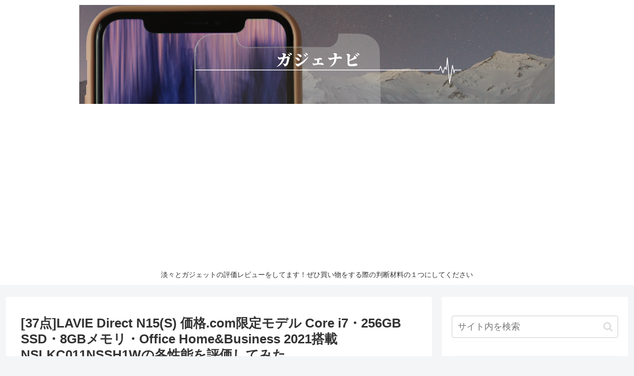

--- FILE ---
content_type: text/html; charset=UTF-8
request_url: https://www.wformat.com/lavie-direct-n15s-%E4%BE%A1%E6%A0%BC-com%E9%99%90%E5%AE%9A%E3%83%A2%E3%83%87%E3%83%AB-core-i7%E3%83%BB256gb-ssd%E3%83%BB8gb%E3%83%A1%E3%83%A2%E3%83%AA%E3%83%BBoffice-homebusiness-2021%E6%90%AD/
body_size: 41843
content:
<!doctype html><html lang="ja"><head><meta charset="utf-8"><meta http-equiv="X-UA-Compatible" content="IE=edge"><meta name="viewport" content="width=device-width, initial-scale=1.0, viewport-fit=cover"/>
 <script async src="https://www.googletagmanager.com/gtag/js?id=UA-85062127-11"></script> <script>window.dataLayer = window.dataLayer || [];
  function gtag(){dataLayer.push(arguments);}
  gtag('js', new Date());

  gtag('config', 'UA-85062127-11');</script> <link rel="amphtml" href="https://www.wformat.com/lavie-direct-n15s-%e4%be%a1%e6%a0%bc-com%e9%99%90%e5%ae%9a%e3%83%a2%e3%83%87%e3%83%ab-core-i7%e3%83%bb256gb-ssd%e3%83%bb8gb%e3%83%a1%e3%83%a2%e3%83%aa%e3%83%bboffice-homebusiness-2021%e6%90%ad/?amp=1"><link rel="preconnect dns-prefetch" href="//www.googletagmanager.com"><link rel="preconnect dns-prefetch" href="//www.google-analytics.com"><link rel="preconnect dns-prefetch" href="//ajax.googleapis.com"><link rel="preconnect dns-prefetch" href="//cdnjs.cloudflare.com"><link rel="preconnect dns-prefetch" href="//pagead2.googlesyndication.com"><link rel="preconnect dns-prefetch" href="//googleads.g.doubleclick.net"><link rel="preconnect dns-prefetch" href="//tpc.googlesyndication.com"><link rel="preconnect dns-prefetch" href="//ad.doubleclick.net"><link rel="preconnect dns-prefetch" href="//www.gstatic.com"><link rel="preconnect dns-prefetch" href="//cse.google.com"><link rel="preconnect dns-prefetch" href="//fonts.gstatic.com"><link rel="preconnect dns-prefetch" href="//fonts.googleapis.com"><link rel="preconnect dns-prefetch" href="//cms.quantserve.com"><link rel="preconnect dns-prefetch" href="//secure.gravatar.com"><link rel="preconnect dns-prefetch" href="//cdn.syndication.twimg.com"><link rel="preconnect dns-prefetch" href="//cdn.jsdelivr.net"><link rel="preconnect dns-prefetch" href="//images-fe.ssl-images-amazon.com"><link rel="preconnect dns-prefetch" href="//completion.amazon.com"><link rel="preconnect dns-prefetch" href="//m.media-amazon.com"><link rel="preconnect dns-prefetch" href="//i.moshimo.com"><link rel="preconnect dns-prefetch" href="//aml.valuecommerce.com"><link rel="preconnect dns-prefetch" href="//dalc.valuecommerce.com"><link rel="preconnect dns-prefetch" href="//dalb.valuecommerce.com">
 <script>(adsbygoogle = window.adsbygoogle || []).push({
    google_ad_client: "",
    enable_page_level_ads: true
  });</script> <title>[37点]LAVIE Direct N15(S) 価格.com限定モデル Core i7・256GB SSD・8GBメモリ・Office Home&amp;Business 2021搭載 NSLKC011NSSH1Wの各性能を評価してみた  |  ガジェナビ</title><meta name='robots' content='max-image-preview:large' /><meta property="og:type" content="article"><meta property="og:description" content="今回のレビューターゲットはこれ。LAVIE Direct N15(S) 価格.com限定モデル Core i7・256GB SSD・8GBメモリ・Office Home&amp;amp;amp;Business 2021搭載 NSLKC011NSSH1W下"><meta property="og:title" content="[37点]LAVIE Direct N15(S) 価格.com限定モデル Core i7・256GB SSD・8GBメモリ・Office Home&amp;Business 2021搭載 NSLKC011NSSH1Wの各性能を評価してみた"><meta property="og:url" content="https://www.wformat.com/lavie-direct-n15s-%e4%be%a1%e6%a0%bc-com%e9%99%90%e5%ae%9a%e3%83%a2%e3%83%87%e3%83%ab-core-i7%e3%83%bb256gb-ssd%e3%83%bb8gb%e3%83%a1%e3%83%a2%e3%83%aa%e3%83%bboffice-homebusiness-2021%e6%90%ad/"><meta property="og:image" content="https://www.wformat.com/wp-content/uploads/eyecatch/K0001400856.png"><meta property="og:site_name" content="ガジェナビ"><meta property="og:locale" content="ja_JP"><meta property="article:published_time" content="2021-11-20T17:18:32+09:00" /><meta property="article:modified_time" content="2023-05-27T14:06:32+09:00" /><meta property="article:section" content="NEC"><meta property="article:tag" content="携帯性50pt"><meta property="article:tag" content="総合30pt"><meta property="article:tag" content="メモリ50pt"><meta property="article:tag" content="画質50pt"><meta property="article:tag" content="画面15.6 インチ"><meta property="article:tag" content="画面サイズ60pt"><meta property="article:tag" content="キーボード60pt"><meta property="article:tag" content="設置性40pt"><meta property="article:tag" content="容量10pt"><meta property="article:tag" content="ディスク速度60pt"><meta property="article:tag" content="厚さ50pt"><meta name="twitter:card" content="summary_large_image"><meta property="twitter:description" content="今回のレビューターゲットはこれ。LAVIE Direct N15(S) 価格.com限定モデル Core i7・256GB SSD・8GBメモリ・Office Home&amp;amp;amp;Business 2021搭載 NSLKC011NSSH1W下"><meta property="twitter:title" content="[37点]LAVIE Direct N15(S) 価格.com限定モデル Core i7・256GB SSD・8GBメモリ・Office Home&amp;Business 2021搭載 NSLKC011NSSH1Wの各性能を評価してみた"><meta property="twitter:url" content="https://www.wformat.com/lavie-direct-n15s-%e4%be%a1%e6%a0%bc-com%e9%99%90%e5%ae%9a%e3%83%a2%e3%83%87%e3%83%ab-core-i7%e3%83%bb256gb-ssd%e3%83%bb8gb%e3%83%a1%e3%83%a2%e3%83%aa%e3%83%bboffice-homebusiness-2021%e6%90%ad/"><meta name="twitter:image" content="https://www.wformat.com/wp-content/uploads/eyecatch/K0001400856.png"><meta name="twitter:domain" content="www.wformat.com"><link rel='dns-prefetch' href='//ajax.googleapis.com' /><link rel='dns-prefetch' href='//cdnjs.cloudflare.com' /><link rel='dns-prefetch' href='//stats.wp.com' /><link rel="alternate" type="application/rss+xml" title="ガジェナビ &raquo; フィード" href="https://www.wformat.com/feed/" /><link rel="alternate" type="application/rss+xml" title="ガジェナビ &raquo; コメントフィード" href="https://www.wformat.com/comments/feed/" /><link rel="alternate" type="application/rss+xml" title="ガジェナビ &raquo; [37点]LAVIE Direct N15(S) 価格.com限定モデル Core i7・256GB SSD・8GBメモリ・Office Home&amp;Business 2021搭載 NSLKC011NSSH1Wの各性能を評価してみた のコメントのフィード" href="https://www.wformat.com/lavie-direct-n15s-%e4%be%a1%e6%a0%bc-com%e9%99%90%e5%ae%9a%e3%83%a2%e3%83%87%e3%83%ab-core-i7%e3%83%bb256gb-ssd%e3%83%bb8gb%e3%83%a1%e3%83%a2%e3%83%aa%e3%83%bboffice-homebusiness-2021%e6%90%ad/feed/" /><style id='wp-img-auto-sizes-contain-inline-css'>img:is([sizes=auto i],[sizes^="auto," i]){contain-intrinsic-size:3000px 1500px}
/*# sourceURL=wp-img-auto-sizes-contain-inline-css */</style><style id="litespeed-ccss">.sns-share{margin:24px 0}body,.header{background-position:top center;background-repeat:no-repeat;background-size:100% auto}.post-date,.post-update{padding:2px;display:inline;font-size:.7em}.search-edit,input[type=text],textarea{padding:11px;border:1px solid #ccc;border-radius:4px;font-size:18px;width:100%}.fz-18px{font-size:18px}.fw-400{font-weight:400}*{padding:0;margin:0;box-sizing:border-box;word-wrap:break-word;overflow-wrap:break-word}.container{padding-right:constant(safe-area-inset-right);padding-left:constant(safe-area-inset-left);padding-right:env(safe-area-inset-right);padding-left:env(safe-area-inset-left)}body{font-family:"Hiragino Kaku Gothic ProN","Hiragino Sans",Meiryo,sans-serif;font-size:18px;color:#333;line-height:1.8;margin:0;overflow-wrap:break-word;background-color:#f4f5f7;text-size-adjust:100%;-webkit-text-size-adjust:100%;-moz-text-size-adjust:100%;background-attachment:fixed}a{color:#1967d2}ul{margin:1em 0;padding-left:40px}.cf:after{clear:both;content:"";display:block}.header-container,.main,.sidebar{background-color:#fff}.wrap{width:1256px;margin:0 auto}.content-in{display:flex;justify-content:space-between;flex-wrap:wrap}.main{width:860px;padding:20px 29px;border:1px solid transparent;border-radius:4px;position:relative}.no-scrollable-main .main{height:100%}@media all and (-ms-high-contrast:none){.logo{height:100%}}.publisher{display:none}figure{margin:0}img{max-width:100%;height:auto;border:0}.header{height:100%}.header-in{display:flex;flex-direction:column;justify-content:center}.tagline{text-align:center;font-size:14px;margin:.6em 1em}.logo{text-align:center}.logo-image span,.logo-image a{display:inline-block;max-width:100%}.site-name-text-link{color:#333;text-decoration:none;font-weight:400}.site-name-text{font-size:28px}.logo-image{padding:10px 0;font-size:inherit}.navi{background-color:#fff}.cat-label{position:absolute;top:.3em;left:.3em;border:1px solid #eee;font-size:11px;color:#fff;background-color:rgba(51,51,51,.7);padding:1px 5px;max-width:80%;white-space:nowrap;overflow:hidden;text-overflow:ellipsis}.post-date,.post-update{margin-right:8px}.sns-buttons{display:flex;align-items:center}.sns-buttons a{display:block;background-color:#333;text-align:center;color:#fff;text-decoration:none;border-radius:4px;height:45px}.bc-brand-color.sns-share .twitter-button{background-color:#1da1f2}.bc-brand-color.sns-share .facebook-button{background-color:#3b5998}.bc-brand-color.sns-share .hatebu-button{background-color:#2c6ebd}.bc-brand-color.sns-share .line-button{background-color:#00c300}.bc-brand-color.sns-share .pinterest-button{background-color:#bd081c}.ss-top{margin-top:0;margin-bottom:0}.sns-share.ss-col-6 a{width:16%}.sns-share.ss-high-and-low-lc a{display:flex;align-content:center;line-height:16px}.sns-share.ss-high-and-low-lc a .social-icon{display:block;font-size:16px;margin:0}.sns-share.ss-high-and-low-lc a{flex-direction:column}.sns-share.ss-high-and-low-lc a>span{padding-top:3px}.sns-share-buttons{flex-wrap:wrap;justify-content:space-around;align-content:center}.sns-share-buttons a{width:32%;margin-bottom:8px;font-size:18px;display:inline-flex;align-content:center;align-items:center;justify-content:center;position:relative}.sns-share-buttons a .share-count{position:absolute;right:3px;bottom:3px;font-size:12px;line-height:1}.sbc-hide .share-count{display:none}.copy-info{display:none;padding:1em 2em;color:#fff;border-radius:8px;position:fixed;top:50%;left:50%;transform:translate(-50%,-50%);background-color:#333;opacity:.8;box-shadow:0 4px 8px #777;z-index:2}.content{margin-top:24px}.entry-title{font-size:26px;margin:16px 0;line-height:1.3}p{margin:1.2em 0}.article h1{line-height:1.25;font-weight:700}.eye-catch-wrap{display:flex}.eye-catch{position:relative;margin-bottom:.6em;max-width:100%}.eye-catch .cat-label{position:absolute;right:auto;top:.4em;bottom:auto;left:.4em;font-size:14px;padding:4px 8px;opacity:.9;border:1px solid #eee}.eye-catch img{vertical-align:bottom}.eye-catch-caption{color:#fff;position:absolute;bottom:0;padding:2em .6em .2em;text-align:right;width:100%;font-size:.9em;background:linear-gradient(180deg,transparent,#555);opacity:.9}@media all and (-ms-high-contrast:none){.eye-catch-wrap{display:block}}.sidebar{width:376px;border:1px solid transparent;padding:19px;border-radius:4px;background-color:#fff}.sidebar h3{background-color:#f5f6f7;padding:12px;margin:16px 0;border-radius:2px}.no-scrollable-sidebar .sidebar{height:100%}.sidebar-menu-content .sidebar{height:auto}.widget_recent_entries ul,.widget_categories ul{padding:0;margin:0;list-style:none}.widget_recent_entries ul li a,.widget_categories ul li a{color:#333;text-decoration:none;padding:10px 0;display:block;padding-right:4px;padding-left:4px}.widget_recent_comments li{padding:10px 0}.sns-follow-buttons a .follow-count{position:absolute;right:3px;bottom:3px;font-size:12px;line-height:1}.fbc-hide .follow-count{display:none}.comment-form .required{color:red}.mobile-menu-buttons{background:#fff;box-shadow:0 0 5px #a9a9a9;font-size:19px;position:fixed;bottom:0;left:0;right:0;z-index:2;padding:0;margin:0;list-style:none;display:none;align-items:center;line-height:1.4;min-height:50px}.mobile-menu-buttons .menu-icon{text-align:center;width:100%;display:block}.mobile-menu-buttons .menu-caption{font-size:9px;text-align:center;opacity:.8;display:block}.mobile-menu-buttons .menu-button{position:relative;width:100%}.mobile-menu-buttons .menu-button>a{display:block;color:#333;text-decoration:none}.mobile-footer-menu-buttons{padding-bottom:constant(safe-area-inset-bottom);padding-bottom:env(safe-area-inset-bottom)}#sidebar-menu-close,#search-menu-close{display:none;position:fixed;z-index:99;top:0;left:0;width:100%;height:100%;background:#000}.menu-content{overflow:auto;position:fixed;top:0;z-index:9999;width:100%;max-width:400px;height:100%;background:#fff;opacity:1;overflow:scroll;-webkit-overflow-scrolling:touch}.menu-content .sidebar{width:100%;display:block;margin:0}.sidebar-menu-content{right:0;-webkit-transform:translateX(105%);transform:translateX(105%)}#slide-in-sidebar{display:block;margin:0}.search-menu-content{position:fixed;top:40%;z-index:99;width:90%;left:5%;right:5%;-webkit-transform:translateY(900%);transform:translateY(900%);opacity:0}.search-menu-content .search-edit{width:100%}.menu-close-button{display:block;text-align:center;font-size:2em}.rating-star{color:#f5bc55;font-size:1.2em}.rating-number{color:#333;font-size:.9em;margin-left:.4em}.footer-bottom.fdt-up-and-down .footer-bottom-logo{display:none}.footer-bottom-logo{float:left;bottom:0;position:absolute}.footer-bottom-logo .site-name-text{font-size:18px;padding-bottom:8px}.footer-bottom-logo .logo-image{padding:0;max-width:120px}.footer-bottom-logo img{height:50px;width:auto}.go-to-top{position:fixed;display:none;right:10px;bottom:10px;z-index:99999}.go-to-top-button{background-color:#eee;color:#333;text-decoration:none;display:flex;justify-content:center;align-items:center;width:40px;height:40px;text-align:center;line-height:1;border-radius:5px;font-size:22px}.search-box{margin:1em 0 2em;position:relative}.search-edit{font-family:inherit}#search-menu-content .search-edit{font-size:16px}.search-submit{position:absolute;right:3px;top:calc(50% - 12px);font-size:20px;border:none;color:#ddd;padding:0 8px;background-color:rgba(255,255,255,0)}.display-none{display:none}textarea{min-height:260px}input[type=submit]{padding:11px;width:100%;margin:0}input[type=submit]{-webkit-appearance:none;border:1px solid #ddd;background-color:#f5f8fa}#wp-comment-cookies-consent{margin-right:5px}.main{z-index:0}@media screen and (max-width:1023px){.content-in{display:block}main.main,div.sidebar{display:block;margin:10px;width:auto}.footer-bottom-logo{float:none}.footer-bottom-logo{line-height:1}.header{background-size:cover}.footer-bottom-logo{position:relative;bottom:auto}.logo-footer{margin:8px auto}.mobile-menu-buttons{display:flex;align-items:stretch}.mobile-menu-buttons>li{padding-top:3px}.no-mobile-sidebar .sidebar,.mobile-button-fmb .go-to-top-button{display:none}.mblt-footer-mobile-buttons{margin-bottom:50px}.scrollable-mobile-buttons{margin-bottom:0}.mblt-footer-mobile-buttons .go-to-top-button{display:none}}@media screen and (max-width:834px){main.main,div.sidebar{padding:16px;margin:10px 0;border-width:0}.ss-top .sns-share-buttons a{font-size:14px}.sns-share.ss-top.ss-col-6 a{width:32%}.header div.header-in{min-height:auto}#header .site-name-text{font-size:22px}.eye-catch .cat-label{font-size:10px;padding:2px 4px}textarea{min-height:160px}.content{margin-top:10px}}@media screen and (max-width:480px){h3{font-size:20px}.cat-label{font-size:10px;padding:1px 3px}.entry-title{padding:.6em;margin:1.2em 0 .8em}.entry-title{font-size:20px;padding:.6em .8em}.entry-title{margin:0;margin-bottom:6px}body{font-size:16px}.menu-content{max-width:84%}#header .site-name-text{font-size:18px}.tagline{font-size:12px}}@media screen and (max-width:480px){.page-body,.menu-content{font-size:16px}}.header .header-in{min-height:100px}.main{width:860px}.sidebar{width:376px}@media screen and (max-width:1260px){.wrap{width:auto}.main,.sidebar{margin:0 .5%}.main{width:67%}.sidebar{padding:10px;width:30%}}body:after{content:url(https://www.wformat.com/wp-content/themes/cocoon-master/lib/analytics/access.php?post_id=826265&post_type=post);visibility:hidden;position:absolute;bottom:0;right:0;width:1px;height:1px;overflow:hidden}.toc-checkbox{display:none}#respond{display:none}.fa{display:inline-block;font:normal normal normal 14px/1 FontAwesome;font-size:inherit;text-rendering:auto;-webkit-font-smoothing:antialiased;-moz-osx-font-smoothing:grayscale}.fa-search:before{content:"\f002"}.fa-star:before{content:"\f005"}.fa-star-o:before{content:"\f006"}.fa-close:before{content:"\f00d"}.fa-home:before{content:"\f015"}.fa-outdent:before{content:"\f03b"}.fa-arrow-up:before{content:"\f062"}.fa-angle-double-up:before{content:"\f102"}[class*=" icon-"]{font-family:'icomoon'!important;speak:never;font-style:normal;font-weight:400;font-variant:normal;text-transform:none;line-height:1;letter-spacing:0;-webkit-font-feature-settings:"liga";-moz-font-feature-settings:"liga=1";-moz-font-feature-settings:"liga";-ms-font-feature-settings:"liga" 1;font-feature-settings:"liga";-webkit-font-variant-ligatures:discretionary-ligatures;font-variant-ligatures:discretionary-ligatures;-webkit-font-smoothing:antialiased;-moz-osx-font-smoothing:grayscale}.icon-line:before{content:"\e915"}.icon-hatena:before{content:"\e916"}.icon-copy:before{content:"\e901"}.icon-facebook:before{content:"\e919"}.icon-twitter:before{content:"\e91c"}.icon-pinterest:before{content:"\e92c"}input[type=submit]{color:#817368!important}.footer-bottom-logo .logo-image{padding:0;max-width:initial}ul{box-sizing:border-box}:root{--wp--preset--font-size--normal:16px;--wp--preset--font-size--huge:42px}body{--wp--preset--color--black:#000;--wp--preset--color--cyan-bluish-gray:#abb8c3;--wp--preset--color--white:#fff;--wp--preset--color--pale-pink:#f78da7;--wp--preset--color--vivid-red:#cf2e2e;--wp--preset--color--luminous-vivid-orange:#ff6900;--wp--preset--color--luminous-vivid-amber:#fcb900;--wp--preset--color--light-green-cyan:#7bdcb5;--wp--preset--color--vivid-green-cyan:#00d084;--wp--preset--color--pale-cyan-blue:#8ed1fc;--wp--preset--color--vivid-cyan-blue:#0693e3;--wp--preset--color--vivid-purple:#9b51e0;--wp--preset--gradient--vivid-cyan-blue-to-vivid-purple:linear-gradient(135deg,rgba(6,147,227,1) 0%,#9b51e0 100%);--wp--preset--gradient--light-green-cyan-to-vivid-green-cyan:linear-gradient(135deg,#7adcb4 0%,#00d082 100%);--wp--preset--gradient--luminous-vivid-amber-to-luminous-vivid-orange:linear-gradient(135deg,rgba(252,185,0,1) 0%,rgba(255,105,0,1) 100%);--wp--preset--gradient--luminous-vivid-orange-to-vivid-red:linear-gradient(135deg,rgba(255,105,0,1) 0%,#cf2e2e 100%);--wp--preset--gradient--very-light-gray-to-cyan-bluish-gray:linear-gradient(135deg,#eee 0%,#a9b8c3 100%);--wp--preset--gradient--cool-to-warm-spectrum:linear-gradient(135deg,#4aeadc 0%,#9778d1 20%,#cf2aba 40%,#ee2c82 60%,#fb6962 80%,#fef84c 100%);--wp--preset--gradient--blush-light-purple:linear-gradient(135deg,#ffceec 0%,#9896f0 100%);--wp--preset--gradient--blush-bordeaux:linear-gradient(135deg,#fecda5 0%,#fe2d2d 50%,#6b003e 100%);--wp--preset--gradient--luminous-dusk:linear-gradient(135deg,#ffcb70 0%,#c751c0 50%,#4158d0 100%);--wp--preset--gradient--pale-ocean:linear-gradient(135deg,#fff5cb 0%,#b6e3d4 50%,#33a7b5 100%);--wp--preset--gradient--electric-grass:linear-gradient(135deg,#caf880 0%,#71ce7e 100%);--wp--preset--gradient--midnight:linear-gradient(135deg,#020381 0%,#2874fc 100%);--wp--preset--duotone--dark-grayscale:url('#wp-duotone-dark-grayscale');--wp--preset--duotone--grayscale:url('#wp-duotone-grayscale');--wp--preset--duotone--purple-yellow:url('#wp-duotone-purple-yellow');--wp--preset--duotone--blue-red:url('#wp-duotone-blue-red');--wp--preset--duotone--midnight:url('#wp-duotone-midnight');--wp--preset--duotone--magenta-yellow:url('#wp-duotone-magenta-yellow');--wp--preset--duotone--purple-green:url('#wp-duotone-purple-green');--wp--preset--duotone--blue-orange:url('#wp-duotone-blue-orange');--wp--preset--font-size--small:13px;--wp--preset--font-size--medium:20px;--wp--preset--font-size--large:36px;--wp--preset--font-size--x-large:42px}:root{--swiper-theme-color:#007aff}:root{--swiper-navigation-size:44px}:root{--jp-carousel-primary-color:#fff;--jp-carousel-primary-subtle-color:#999;--jp-carousel-bg-color:#000;--jp-carousel-bg-faded-color:#222;--jp-carousel-border-color:#3a3a3a}.recentcomments a{display:inline!important;padding:0!important;margin:0!important}</style><link rel="preload" data-asynced="1" data-optimized="2" as="style" onload="this.onload=null;this.rel='stylesheet'" href="https://www.wformat.com/wp-content/litespeed/css/917d48db4aed5a292ee2e5be2ba81579.css?ver=c9e25" /><script>!function(a){"use strict";var b=function(b,c,d){function e(a){return h.body?a():void setTimeout(function(){e(a)})}function f(){i.addEventListener&&i.removeEventListener("load",f),i.media=d||"all"}var g,h=a.document,i=h.createElement("link");if(c)g=c;else{var j=(h.body||h.getElementsByTagName("head")[0]).childNodes;g=j[j.length-1]}var k=h.styleSheets;i.rel="stylesheet",i.href=b,i.media="only x",e(function(){g.parentNode.insertBefore(i,c?g:g.nextSibling)});var l=function(a){for(var b=i.href,c=k.length;c--;)if(k[c].href===b)return a();setTimeout(function(){l(a)})};return i.addEventListener&&i.addEventListener("load",f),i.onloadcssdefined=l,l(f),i};"undefined"!=typeof exports?exports.loadCSS=b:a.loadCSS=b}("undefined"!=typeof global?global:this);!function(a){if(a.loadCSS){var b=loadCSS.relpreload={};if(b.support=function(){try{return a.document.createElement("link").relList.supports("preload")}catch(b){return!1}},b.poly=function(){for(var b=a.document.getElementsByTagName("link"),c=0;c<b.length;c++){var d=b[c];"preload"===d.rel&&"style"===d.getAttribute("as")&&(a.loadCSS(d.href,d,d.getAttribute("media")),d.rel=null)}},!b.support()){b.poly();var c=a.setInterval(b.poly,300);a.addEventListener&&a.addEventListener("load",function(){b.poly(),a.clearInterval(c)}),a.attachEvent&&a.attachEvent("onload",function(){a.clearInterval(c)})}}}(this);</script> <style id='cocoon-style-inline-css'>@media screen and (max-width:480px){.page-body,.menu-content{font-size:16px}}.header .header-in{min-height:100px}.main{width:860px}.sidebar{width:376px}@media screen and (max-width:1260px){.wrap{width:auto}.main,.sidebar,.sidebar-left .main,.sidebar-left .sidebar{margin:0 .5%}.main{width:67%}.sidebar{padding:10px;width:30%}.entry-card-thumb{width:38%}.entry-card-content{margin-left:40%}}body::after{content:url(https://www.wformat.com/wp-content/themes/cocoon-master/lib/analytics/access.php?post_id=826265&post_type=post);visibility:hidden;position:absolute;bottom:0;right:0;width:1px;height:1px;overflow:hidden}.toc-checkbox{display:none}.toc-content{visibility:hidden;height:0;opacity:.2;transition:all .5s ease-out}.toc-checkbox:checked~.toc-content{visibility:visible;padding-top:.6em;height:100%;opacity:1}.toc-title::after{content:'[開く]';margin-left:.5em;cursor:pointer;font-size:.8em}.toc-title:hover::after{text-decoration:underline}.toc-checkbox:checked+.toc-title::after{content:'[閉じる]'}#respond{display:none}.entry-content>*,.demo .entry-content p{line-height:1.8}.entry-content>*,.demo .entry-content p{margin-top:1.4em;margin-bottom:1.4em}.article .micro-top{margin-bottom:-1.54em}.article .micro-balloon{margin-bottom:-1.12em}.article .micro-bottom{margin-top:-1.54em}.article .micro-bottom.micro-balloon{margin-top:-1.12em;margin-bottom:1.4em}.blank-box.bb-key-color{border-color:#19448e}.iic-key-color li::before{color:#19448e}.blank-box.bb-tab.bb-key-color::before{background-color:#19448e}.tb-key-color .toggle-button{border:1px solid #19448e;background:#19448e;color:#fff}.tb-key-color .toggle-button::before{color:#ccc}.tb-key-color .toggle-checkbox:checked~.toggle-content{border-color:#19448e}.cb-key-color.caption-box{border-color:#19448e}.cb-key-color .caption-box-label{background-color:#19448e;color:#fff}.tcb-key-color .tab-caption-box-label{background-color:#19448e;color:#fff}.tcb-key-color .tab-caption-box-content{border-color:#19448e}.lb-key-color .label-box-content{border-color:#19448e}.mc-key-color{background-color:#19448e;color:#fff;border:0}.mc-key-color.micro-bottom::after{border-bottom-color:#19448e;border-top-color:transparent}.mc-key-color::before{border-top-color:transparent;border-bottom-color:transparent}.mc-key-color::after{border-top-color:#19448e}.btn-key-color,.btn-wrap.btn-wrap-key-color>a{background-color:#19448e}.has-text-color.has-key-color-color{color:#19448e}.has-background.has-key-color-background-color{background-color:#19448e}.article.page-body,body#tinymce.wp-editor{background-color:#fff}.article.page-body,.editor-post-title__block .editor-post-title__input,body#tinymce.wp-editor{color:#333}.body .has-key-color-background-color{background-color:#19448e}.body .has-key-color-color{color:#19448e}.body .has-key-color-border-color{border-color:#19448e}.btn-wrap.has-key-color-background-color>a{background-color:#19448e}.btn-wrap.has-key-color-color>a{color:#19448e}.btn-wrap.has-key-color-border-color>a{border-color:#19448e}.bb-tab.has-key-color-border-color .bb-label{background-color:#19448e}.toggle-wrap.has-key-color-border-color .toggle-button{background-color:#19448e}.toggle-wrap.has-key-color-border-color .toggle-button,.toggle-wrap.has-key-color-border-color .toggle-content{border-color:#19448e}.iconlist-box.has-key-color-icon-color li::before{color:#19448e}.micro-balloon.has-key-color-background-color{background-color:#19448e;border-color:transparent}.micro-balloon.has-key-color-background-color.micro-bottom::after{border-bottom-color:#19448e;border-top-color:transparent}.micro-balloon.has-key-color-background-color::before{border-top-color:transparent;border-bottom-color:transparent}.micro-balloon.has-key-color-background-color::after{border-top-color:#19448e}.micro-balloon.has-border-color.has-key-color-border-color{border-color:#19448e}.micro-balloon.micro-top.has-key-color-border-color::before{border-top-color:#19448e}.micro-balloon.micro-bottom.has-key-color-border-color::before{border-bottom-color:#19448e}.caption-box.has-key-color-border-color .box-label{background-color:#19448e}.tab-caption-box.has-key-color-border-color .box-label{background-color:#19448e}.tab-caption-box.has-key-color-border-color .box-content{border-color:#19448e}.tab-caption-box.has-key-color-background-color .box-content{background-color:#19448e}.label-box.has-key-color-border-color .box-content{border-color:#19448e}.label-box.has-key-color-background-color .box-content{background-color:#19448e}.sbp-l .speech-balloon.has-key-color-border-color::before{border-right-color:#19448e}.sbp-r .speech-balloon.has-key-color-border-color::before{border-left-color:#19448e}.sbp-l .speech-balloon.has-key-color-background-color::after{border-right-color:#19448e}.sbp-r .speech-balloon.has-key-color-background-color::after{border-left-color:#19448e}.sbs-line.sbp-r .speech-balloon.has-key-color-background-color{background-color:#19448e}.sbs-line.sbp-r .speech-balloon.has-key-color-border-color{border-color:#19448e}.speech-wrap.sbs-think .speech-balloon.has-key-color-border-color::before,.speech-wrap.sbs-think .speech-balloon.has-key-color-border-color::after{border-color:#19448e}.sbs-think .speech-balloon.has-key-color-background-color::before,.sbs-think .speech-balloon.has-key-color-background-color::after{background-color:#19448e}.timeline-box.has-key-color-point-color .timeline-item::before{background-color:#19448e}.body .has-red-background-color{background-color:#e60033}.body .has-red-color{color:#e60033}.body .has-red-border-color{border-color:#e60033}.btn-wrap.has-red-background-color>a{background-color:#e60033}.btn-wrap.has-red-color>a{color:#e60033}.btn-wrap.has-red-border-color>a{border-color:#e60033}.bb-tab.has-red-border-color .bb-label{background-color:#e60033}.toggle-wrap.has-red-border-color .toggle-button{background-color:#e60033}.toggle-wrap.has-red-border-color .toggle-button,.toggle-wrap.has-red-border-color .toggle-content{border-color:#e60033}.iconlist-box.has-red-icon-color li::before{color:#e60033}.micro-balloon.has-red-background-color{background-color:#e60033;border-color:transparent}.micro-balloon.has-red-background-color.micro-bottom::after{border-bottom-color:#e60033;border-top-color:transparent}.micro-balloon.has-red-background-color::before{border-top-color:transparent;border-bottom-color:transparent}.micro-balloon.has-red-background-color::after{border-top-color:#e60033}.micro-balloon.has-border-color.has-red-border-color{border-color:#e60033}.micro-balloon.micro-top.has-red-border-color::before{border-top-color:#e60033}.micro-balloon.micro-bottom.has-red-border-color::before{border-bottom-color:#e60033}.caption-box.has-red-border-color .box-label{background-color:#e60033}.tab-caption-box.has-red-border-color .box-label{background-color:#e60033}.tab-caption-box.has-red-border-color .box-content{border-color:#e60033}.tab-caption-box.has-red-background-color .box-content{background-color:#e60033}.label-box.has-red-border-color .box-content{border-color:#e60033}.label-box.has-red-background-color .box-content{background-color:#e60033}.sbp-l .speech-balloon.has-red-border-color::before{border-right-color:#e60033}.sbp-r .speech-balloon.has-red-border-color::before{border-left-color:#e60033}.sbp-l .speech-balloon.has-red-background-color::after{border-right-color:#e60033}.sbp-r .speech-balloon.has-red-background-color::after{border-left-color:#e60033}.sbs-line.sbp-r .speech-balloon.has-red-background-color{background-color:#e60033}.sbs-line.sbp-r .speech-balloon.has-red-border-color{border-color:#e60033}.speech-wrap.sbs-think .speech-balloon.has-red-border-color::before,.speech-wrap.sbs-think .speech-balloon.has-red-border-color::after{border-color:#e60033}.sbs-think .speech-balloon.has-red-background-color::before,.sbs-think .speech-balloon.has-red-background-color::after{background-color:#e60033}.timeline-box.has-red-point-color .timeline-item::before{background-color:#e60033}.body .has-pink-background-color{background-color:#e95295}.body .has-pink-color{color:#e95295}.body .has-pink-border-color{border-color:#e95295}.btn-wrap.has-pink-background-color>a{background-color:#e95295}.btn-wrap.has-pink-color>a{color:#e95295}.btn-wrap.has-pink-border-color>a{border-color:#e95295}.bb-tab.has-pink-border-color .bb-label{background-color:#e95295}.toggle-wrap.has-pink-border-color .toggle-button{background-color:#e95295}.toggle-wrap.has-pink-border-color .toggle-button,.toggle-wrap.has-pink-border-color .toggle-content{border-color:#e95295}.iconlist-box.has-pink-icon-color li::before{color:#e95295}.micro-balloon.has-pink-background-color{background-color:#e95295;border-color:transparent}.micro-balloon.has-pink-background-color.micro-bottom::after{border-bottom-color:#e95295;border-top-color:transparent}.micro-balloon.has-pink-background-color::before{border-top-color:transparent;border-bottom-color:transparent}.micro-balloon.has-pink-background-color::after{border-top-color:#e95295}.micro-balloon.has-border-color.has-pink-border-color{border-color:#e95295}.micro-balloon.micro-top.has-pink-border-color::before{border-top-color:#e95295}.micro-balloon.micro-bottom.has-pink-border-color::before{border-bottom-color:#e95295}.caption-box.has-pink-border-color .box-label{background-color:#e95295}.tab-caption-box.has-pink-border-color .box-label{background-color:#e95295}.tab-caption-box.has-pink-border-color .box-content{border-color:#e95295}.tab-caption-box.has-pink-background-color .box-content{background-color:#e95295}.label-box.has-pink-border-color .box-content{border-color:#e95295}.label-box.has-pink-background-color .box-content{background-color:#e95295}.sbp-l .speech-balloon.has-pink-border-color::before{border-right-color:#e95295}.sbp-r .speech-balloon.has-pink-border-color::before{border-left-color:#e95295}.sbp-l .speech-balloon.has-pink-background-color::after{border-right-color:#e95295}.sbp-r .speech-balloon.has-pink-background-color::after{border-left-color:#e95295}.sbs-line.sbp-r .speech-balloon.has-pink-background-color{background-color:#e95295}.sbs-line.sbp-r .speech-balloon.has-pink-border-color{border-color:#e95295}.speech-wrap.sbs-think .speech-balloon.has-pink-border-color::before,.speech-wrap.sbs-think .speech-balloon.has-pink-border-color::after{border-color:#e95295}.sbs-think .speech-balloon.has-pink-background-color::before,.sbs-think .speech-balloon.has-pink-background-color::after{background-color:#e95295}.timeline-box.has-pink-point-color .timeline-item::before{background-color:#e95295}.body .has-purple-background-color{background-color:#884898}.body .has-purple-color{color:#884898}.body .has-purple-border-color{border-color:#884898}.btn-wrap.has-purple-background-color>a{background-color:#884898}.btn-wrap.has-purple-color>a{color:#884898}.btn-wrap.has-purple-border-color>a{border-color:#884898}.bb-tab.has-purple-border-color .bb-label{background-color:#884898}.toggle-wrap.has-purple-border-color .toggle-button{background-color:#884898}.toggle-wrap.has-purple-border-color .toggle-button,.toggle-wrap.has-purple-border-color .toggle-content{border-color:#884898}.iconlist-box.has-purple-icon-color li::before{color:#884898}.micro-balloon.has-purple-background-color{background-color:#884898;border-color:transparent}.micro-balloon.has-purple-background-color.micro-bottom::after{border-bottom-color:#884898;border-top-color:transparent}.micro-balloon.has-purple-background-color::before{border-top-color:transparent;border-bottom-color:transparent}.micro-balloon.has-purple-background-color::after{border-top-color:#884898}.micro-balloon.has-border-color.has-purple-border-color{border-color:#884898}.micro-balloon.micro-top.has-purple-border-color::before{border-top-color:#884898}.micro-balloon.micro-bottom.has-purple-border-color::before{border-bottom-color:#884898}.caption-box.has-purple-border-color .box-label{background-color:#884898}.tab-caption-box.has-purple-border-color .box-label{background-color:#884898}.tab-caption-box.has-purple-border-color .box-content{border-color:#884898}.tab-caption-box.has-purple-background-color .box-content{background-color:#884898}.label-box.has-purple-border-color .box-content{border-color:#884898}.label-box.has-purple-background-color .box-content{background-color:#884898}.sbp-l .speech-balloon.has-purple-border-color::before{border-right-color:#884898}.sbp-r .speech-balloon.has-purple-border-color::before{border-left-color:#884898}.sbp-l .speech-balloon.has-purple-background-color::after{border-right-color:#884898}.sbp-r .speech-balloon.has-purple-background-color::after{border-left-color:#884898}.sbs-line.sbp-r .speech-balloon.has-purple-background-color{background-color:#884898}.sbs-line.sbp-r .speech-balloon.has-purple-border-color{border-color:#884898}.speech-wrap.sbs-think .speech-balloon.has-purple-border-color::before,.speech-wrap.sbs-think .speech-balloon.has-purple-border-color::after{border-color:#884898}.sbs-think .speech-balloon.has-purple-background-color::before,.sbs-think .speech-balloon.has-purple-background-color::after{background-color:#884898}.timeline-box.has-purple-point-color .timeline-item::before{background-color:#884898}.body .has-deep-background-color{background-color:#55295b}.body .has-deep-color{color:#55295b}.body .has-deep-border-color{border-color:#55295b}.btn-wrap.has-deep-background-color>a{background-color:#55295b}.btn-wrap.has-deep-color>a{color:#55295b}.btn-wrap.has-deep-border-color>a{border-color:#55295b}.bb-tab.has-deep-border-color .bb-label{background-color:#55295b}.toggle-wrap.has-deep-border-color .toggle-button{background-color:#55295b}.toggle-wrap.has-deep-border-color .toggle-button,.toggle-wrap.has-deep-border-color .toggle-content{border-color:#55295b}.iconlist-box.has-deep-icon-color li::before{color:#55295b}.micro-balloon.has-deep-background-color{background-color:#55295b;border-color:transparent}.micro-balloon.has-deep-background-color.micro-bottom::after{border-bottom-color:#55295b;border-top-color:transparent}.micro-balloon.has-deep-background-color::before{border-top-color:transparent;border-bottom-color:transparent}.micro-balloon.has-deep-background-color::after{border-top-color:#55295b}.micro-balloon.has-border-color.has-deep-border-color{border-color:#55295b}.micro-balloon.micro-top.has-deep-border-color::before{border-top-color:#55295b}.micro-balloon.micro-bottom.has-deep-border-color::before{border-bottom-color:#55295b}.caption-box.has-deep-border-color .box-label{background-color:#55295b}.tab-caption-box.has-deep-border-color .box-label{background-color:#55295b}.tab-caption-box.has-deep-border-color .box-content{border-color:#55295b}.tab-caption-box.has-deep-background-color .box-content{background-color:#55295b}.label-box.has-deep-border-color .box-content{border-color:#55295b}.label-box.has-deep-background-color .box-content{background-color:#55295b}.sbp-l .speech-balloon.has-deep-border-color::before{border-right-color:#55295b}.sbp-r .speech-balloon.has-deep-border-color::before{border-left-color:#55295b}.sbp-l .speech-balloon.has-deep-background-color::after{border-right-color:#55295b}.sbp-r .speech-balloon.has-deep-background-color::after{border-left-color:#55295b}.sbs-line.sbp-r .speech-balloon.has-deep-background-color{background-color:#55295b}.sbs-line.sbp-r .speech-balloon.has-deep-border-color{border-color:#55295b}.speech-wrap.sbs-think .speech-balloon.has-deep-border-color::before,.speech-wrap.sbs-think .speech-balloon.has-deep-border-color::after{border-color:#55295b}.sbs-think .speech-balloon.has-deep-background-color::before,.sbs-think .speech-balloon.has-deep-background-color::after{background-color:#55295b}.timeline-box.has-deep-point-color .timeline-item::before{background-color:#55295b}.body .has-indigo-background-color{background-color:#1e50a2}.body .has-indigo-color{color:#1e50a2}.body .has-indigo-border-color{border-color:#1e50a2}.btn-wrap.has-indigo-background-color>a{background-color:#1e50a2}.btn-wrap.has-indigo-color>a{color:#1e50a2}.btn-wrap.has-indigo-border-color>a{border-color:#1e50a2}.bb-tab.has-indigo-border-color .bb-label{background-color:#1e50a2}.toggle-wrap.has-indigo-border-color .toggle-button{background-color:#1e50a2}.toggle-wrap.has-indigo-border-color .toggle-button,.toggle-wrap.has-indigo-border-color .toggle-content{border-color:#1e50a2}.iconlist-box.has-indigo-icon-color li::before{color:#1e50a2}.micro-balloon.has-indigo-background-color{background-color:#1e50a2;border-color:transparent}.micro-balloon.has-indigo-background-color.micro-bottom::after{border-bottom-color:#1e50a2;border-top-color:transparent}.micro-balloon.has-indigo-background-color::before{border-top-color:transparent;border-bottom-color:transparent}.micro-balloon.has-indigo-background-color::after{border-top-color:#1e50a2}.micro-balloon.has-border-color.has-indigo-border-color{border-color:#1e50a2}.micro-balloon.micro-top.has-indigo-border-color::before{border-top-color:#1e50a2}.micro-balloon.micro-bottom.has-indigo-border-color::before{border-bottom-color:#1e50a2}.caption-box.has-indigo-border-color .box-label{background-color:#1e50a2}.tab-caption-box.has-indigo-border-color .box-label{background-color:#1e50a2}.tab-caption-box.has-indigo-border-color .box-content{border-color:#1e50a2}.tab-caption-box.has-indigo-background-color .box-content{background-color:#1e50a2}.label-box.has-indigo-border-color .box-content{border-color:#1e50a2}.label-box.has-indigo-background-color .box-content{background-color:#1e50a2}.sbp-l .speech-balloon.has-indigo-border-color::before{border-right-color:#1e50a2}.sbp-r .speech-balloon.has-indigo-border-color::before{border-left-color:#1e50a2}.sbp-l .speech-balloon.has-indigo-background-color::after{border-right-color:#1e50a2}.sbp-r .speech-balloon.has-indigo-background-color::after{border-left-color:#1e50a2}.sbs-line.sbp-r .speech-balloon.has-indigo-background-color{background-color:#1e50a2}.sbs-line.sbp-r .speech-balloon.has-indigo-border-color{border-color:#1e50a2}.speech-wrap.sbs-think .speech-balloon.has-indigo-border-color::before,.speech-wrap.sbs-think .speech-balloon.has-indigo-border-color::after{border-color:#1e50a2}.sbs-think .speech-balloon.has-indigo-background-color::before,.sbs-think .speech-balloon.has-indigo-background-color::after{background-color:#1e50a2}.timeline-box.has-indigo-point-color .timeline-item::before{background-color:#1e50a2}.body .has-blue-background-color{background-color:#0095d9}.body .has-blue-color{color:#0095d9}.body .has-blue-border-color{border-color:#0095d9}.btn-wrap.has-blue-background-color>a{background-color:#0095d9}.btn-wrap.has-blue-color>a{color:#0095d9}.btn-wrap.has-blue-border-color>a{border-color:#0095d9}.bb-tab.has-blue-border-color .bb-label{background-color:#0095d9}.toggle-wrap.has-blue-border-color .toggle-button{background-color:#0095d9}.toggle-wrap.has-blue-border-color .toggle-button,.toggle-wrap.has-blue-border-color .toggle-content{border-color:#0095d9}.iconlist-box.has-blue-icon-color li::before{color:#0095d9}.micro-balloon.has-blue-background-color{background-color:#0095d9;border-color:transparent}.micro-balloon.has-blue-background-color.micro-bottom::after{border-bottom-color:#0095d9;border-top-color:transparent}.micro-balloon.has-blue-background-color::before{border-top-color:transparent;border-bottom-color:transparent}.micro-balloon.has-blue-background-color::after{border-top-color:#0095d9}.micro-balloon.has-border-color.has-blue-border-color{border-color:#0095d9}.micro-balloon.micro-top.has-blue-border-color::before{border-top-color:#0095d9}.micro-balloon.micro-bottom.has-blue-border-color::before{border-bottom-color:#0095d9}.caption-box.has-blue-border-color .box-label{background-color:#0095d9}.tab-caption-box.has-blue-border-color .box-label{background-color:#0095d9}.tab-caption-box.has-blue-border-color .box-content{border-color:#0095d9}.tab-caption-box.has-blue-background-color .box-content{background-color:#0095d9}.label-box.has-blue-border-color .box-content{border-color:#0095d9}.label-box.has-blue-background-color .box-content{background-color:#0095d9}.sbp-l .speech-balloon.has-blue-border-color::before{border-right-color:#0095d9}.sbp-r .speech-balloon.has-blue-border-color::before{border-left-color:#0095d9}.sbp-l .speech-balloon.has-blue-background-color::after{border-right-color:#0095d9}.sbp-r .speech-balloon.has-blue-background-color::after{border-left-color:#0095d9}.sbs-line.sbp-r .speech-balloon.has-blue-background-color{background-color:#0095d9}.sbs-line.sbp-r .speech-balloon.has-blue-border-color{border-color:#0095d9}.speech-wrap.sbs-think .speech-balloon.has-blue-border-color::before,.speech-wrap.sbs-think .speech-balloon.has-blue-border-color::after{border-color:#0095d9}.sbs-think .speech-balloon.has-blue-background-color::before,.sbs-think .speech-balloon.has-blue-background-color::after{background-color:#0095d9}.timeline-box.has-blue-point-color .timeline-item::before{background-color:#0095d9}.body .has-light-blue-background-color{background-color:#2ca9e1}.body .has-light-blue-color{color:#2ca9e1}.body .has-light-blue-border-color{border-color:#2ca9e1}.btn-wrap.has-light-blue-background-color>a{background-color:#2ca9e1}.btn-wrap.has-light-blue-color>a{color:#2ca9e1}.btn-wrap.has-light-blue-border-color>a{border-color:#2ca9e1}.bb-tab.has-light-blue-border-color .bb-label{background-color:#2ca9e1}.toggle-wrap.has-light-blue-border-color .toggle-button{background-color:#2ca9e1}.toggle-wrap.has-light-blue-border-color .toggle-button,.toggle-wrap.has-light-blue-border-color .toggle-content{border-color:#2ca9e1}.iconlist-box.has-light-blue-icon-color li::before{color:#2ca9e1}.micro-balloon.has-light-blue-background-color{background-color:#2ca9e1;border-color:transparent}.micro-balloon.has-light-blue-background-color.micro-bottom::after{border-bottom-color:#2ca9e1;border-top-color:transparent}.micro-balloon.has-light-blue-background-color::before{border-top-color:transparent;border-bottom-color:transparent}.micro-balloon.has-light-blue-background-color::after{border-top-color:#2ca9e1}.micro-balloon.has-border-color.has-light-blue-border-color{border-color:#2ca9e1}.micro-balloon.micro-top.has-light-blue-border-color::before{border-top-color:#2ca9e1}.micro-balloon.micro-bottom.has-light-blue-border-color::before{border-bottom-color:#2ca9e1}.caption-box.has-light-blue-border-color .box-label{background-color:#2ca9e1}.tab-caption-box.has-light-blue-border-color .box-label{background-color:#2ca9e1}.tab-caption-box.has-light-blue-border-color .box-content{border-color:#2ca9e1}.tab-caption-box.has-light-blue-background-color .box-content{background-color:#2ca9e1}.label-box.has-light-blue-border-color .box-content{border-color:#2ca9e1}.label-box.has-light-blue-background-color .box-content{background-color:#2ca9e1}.sbp-l .speech-balloon.has-light-blue-border-color::before{border-right-color:#2ca9e1}.sbp-r .speech-balloon.has-light-blue-border-color::before{border-left-color:#2ca9e1}.sbp-l .speech-balloon.has-light-blue-background-color::after{border-right-color:#2ca9e1}.sbp-r .speech-balloon.has-light-blue-background-color::after{border-left-color:#2ca9e1}.sbs-line.sbp-r .speech-balloon.has-light-blue-background-color{background-color:#2ca9e1}.sbs-line.sbp-r .speech-balloon.has-light-blue-border-color{border-color:#2ca9e1}.speech-wrap.sbs-think .speech-balloon.has-light-blue-border-color::before,.speech-wrap.sbs-think .speech-balloon.has-light-blue-border-color::after{border-color:#2ca9e1}.sbs-think .speech-balloon.has-light-blue-background-color::before,.sbs-think .speech-balloon.has-light-blue-background-color::after{background-color:#2ca9e1}.timeline-box.has-light-blue-point-color .timeline-item::before{background-color:#2ca9e1}.body .has-cyan-background-color{background-color:#00a3af}.body .has-cyan-color{color:#00a3af}.body .has-cyan-border-color{border-color:#00a3af}.btn-wrap.has-cyan-background-color>a{background-color:#00a3af}.btn-wrap.has-cyan-color>a{color:#00a3af}.btn-wrap.has-cyan-border-color>a{border-color:#00a3af}.bb-tab.has-cyan-border-color .bb-label{background-color:#00a3af}.toggle-wrap.has-cyan-border-color .toggle-button{background-color:#00a3af}.toggle-wrap.has-cyan-border-color .toggle-button,.toggle-wrap.has-cyan-border-color .toggle-content{border-color:#00a3af}.iconlist-box.has-cyan-icon-color li::before{color:#00a3af}.micro-balloon.has-cyan-background-color{background-color:#00a3af;border-color:transparent}.micro-balloon.has-cyan-background-color.micro-bottom::after{border-bottom-color:#00a3af;border-top-color:transparent}.micro-balloon.has-cyan-background-color::before{border-top-color:transparent;border-bottom-color:transparent}.micro-balloon.has-cyan-background-color::after{border-top-color:#00a3af}.micro-balloon.has-border-color.has-cyan-border-color{border-color:#00a3af}.micro-balloon.micro-top.has-cyan-border-color::before{border-top-color:#00a3af}.micro-balloon.micro-bottom.has-cyan-border-color::before{border-bottom-color:#00a3af}.caption-box.has-cyan-border-color .box-label{background-color:#00a3af}.tab-caption-box.has-cyan-border-color .box-label{background-color:#00a3af}.tab-caption-box.has-cyan-border-color .box-content{border-color:#00a3af}.tab-caption-box.has-cyan-background-color .box-content{background-color:#00a3af}.label-box.has-cyan-border-color .box-content{border-color:#00a3af}.label-box.has-cyan-background-color .box-content{background-color:#00a3af}.sbp-l .speech-balloon.has-cyan-border-color::before{border-right-color:#00a3af}.sbp-r .speech-balloon.has-cyan-border-color::before{border-left-color:#00a3af}.sbp-l .speech-balloon.has-cyan-background-color::after{border-right-color:#00a3af}.sbp-r .speech-balloon.has-cyan-background-color::after{border-left-color:#00a3af}.sbs-line.sbp-r .speech-balloon.has-cyan-background-color{background-color:#00a3af}.sbs-line.sbp-r .speech-balloon.has-cyan-border-color{border-color:#00a3af}.speech-wrap.sbs-think .speech-balloon.has-cyan-border-color::before,.speech-wrap.sbs-think .speech-balloon.has-cyan-border-color::after{border-color:#00a3af}.sbs-think .speech-balloon.has-cyan-background-color::before,.sbs-think .speech-balloon.has-cyan-background-color::after{background-color:#00a3af}.timeline-box.has-cyan-point-color .timeline-item::before{background-color:#00a3af}.body .has-teal-background-color{background-color:#007b43}.body .has-teal-color{color:#007b43}.body .has-teal-border-color{border-color:#007b43}.btn-wrap.has-teal-background-color>a{background-color:#007b43}.btn-wrap.has-teal-color>a{color:#007b43}.btn-wrap.has-teal-border-color>a{border-color:#007b43}.bb-tab.has-teal-border-color .bb-label{background-color:#007b43}.toggle-wrap.has-teal-border-color .toggle-button{background-color:#007b43}.toggle-wrap.has-teal-border-color .toggle-button,.toggle-wrap.has-teal-border-color .toggle-content{border-color:#007b43}.iconlist-box.has-teal-icon-color li::before{color:#007b43}.micro-balloon.has-teal-background-color{background-color:#007b43;border-color:transparent}.micro-balloon.has-teal-background-color.micro-bottom::after{border-bottom-color:#007b43;border-top-color:transparent}.micro-balloon.has-teal-background-color::before{border-top-color:transparent;border-bottom-color:transparent}.micro-balloon.has-teal-background-color::after{border-top-color:#007b43}.micro-balloon.has-border-color.has-teal-border-color{border-color:#007b43}.micro-balloon.micro-top.has-teal-border-color::before{border-top-color:#007b43}.micro-balloon.micro-bottom.has-teal-border-color::before{border-bottom-color:#007b43}.caption-box.has-teal-border-color .box-label{background-color:#007b43}.tab-caption-box.has-teal-border-color .box-label{background-color:#007b43}.tab-caption-box.has-teal-border-color .box-content{border-color:#007b43}.tab-caption-box.has-teal-background-color .box-content{background-color:#007b43}.label-box.has-teal-border-color .box-content{border-color:#007b43}.label-box.has-teal-background-color .box-content{background-color:#007b43}.sbp-l .speech-balloon.has-teal-border-color::before{border-right-color:#007b43}.sbp-r .speech-balloon.has-teal-border-color::before{border-left-color:#007b43}.sbp-l .speech-balloon.has-teal-background-color::after{border-right-color:#007b43}.sbp-r .speech-balloon.has-teal-background-color::after{border-left-color:#007b43}.sbs-line.sbp-r .speech-balloon.has-teal-background-color{background-color:#007b43}.sbs-line.sbp-r .speech-balloon.has-teal-border-color{border-color:#007b43}.speech-wrap.sbs-think .speech-balloon.has-teal-border-color::before,.speech-wrap.sbs-think .speech-balloon.has-teal-border-color::after{border-color:#007b43}.sbs-think .speech-balloon.has-teal-background-color::before,.sbs-think .speech-balloon.has-teal-background-color::after{background-color:#007b43}.timeline-box.has-teal-point-color .timeline-item::before{background-color:#007b43}.body .has-green-background-color{background-color:#3eb370}.body .has-green-color{color:#3eb370}.body .has-green-border-color{border-color:#3eb370}.btn-wrap.has-green-background-color>a{background-color:#3eb370}.btn-wrap.has-green-color>a{color:#3eb370}.btn-wrap.has-green-border-color>a{border-color:#3eb370}.bb-tab.has-green-border-color .bb-label{background-color:#3eb370}.toggle-wrap.has-green-border-color .toggle-button{background-color:#3eb370}.toggle-wrap.has-green-border-color .toggle-button,.toggle-wrap.has-green-border-color .toggle-content{border-color:#3eb370}.iconlist-box.has-green-icon-color li::before{color:#3eb370}.micro-balloon.has-green-background-color{background-color:#3eb370;border-color:transparent}.micro-balloon.has-green-background-color.micro-bottom::after{border-bottom-color:#3eb370;border-top-color:transparent}.micro-balloon.has-green-background-color::before{border-top-color:transparent;border-bottom-color:transparent}.micro-balloon.has-green-background-color::after{border-top-color:#3eb370}.micro-balloon.has-border-color.has-green-border-color{border-color:#3eb370}.micro-balloon.micro-top.has-green-border-color::before{border-top-color:#3eb370}.micro-balloon.micro-bottom.has-green-border-color::before{border-bottom-color:#3eb370}.caption-box.has-green-border-color .box-label{background-color:#3eb370}.tab-caption-box.has-green-border-color .box-label{background-color:#3eb370}.tab-caption-box.has-green-border-color .box-content{border-color:#3eb370}.tab-caption-box.has-green-background-color .box-content{background-color:#3eb370}.label-box.has-green-border-color .box-content{border-color:#3eb370}.label-box.has-green-background-color .box-content{background-color:#3eb370}.sbp-l .speech-balloon.has-green-border-color::before{border-right-color:#3eb370}.sbp-r .speech-balloon.has-green-border-color::before{border-left-color:#3eb370}.sbp-l .speech-balloon.has-green-background-color::after{border-right-color:#3eb370}.sbp-r .speech-balloon.has-green-background-color::after{border-left-color:#3eb370}.sbs-line.sbp-r .speech-balloon.has-green-background-color{background-color:#3eb370}.sbs-line.sbp-r .speech-balloon.has-green-border-color{border-color:#3eb370}.speech-wrap.sbs-think .speech-balloon.has-green-border-color::before,.speech-wrap.sbs-think .speech-balloon.has-green-border-color::after{border-color:#3eb370}.sbs-think .speech-balloon.has-green-background-color::before,.sbs-think .speech-balloon.has-green-background-color::after{background-color:#3eb370}.timeline-box.has-green-point-color .timeline-item::before{background-color:#3eb370}.body .has-light-green-background-color{background-color:#8bc34a}.body .has-light-green-color{color:#8bc34a}.body .has-light-green-border-color{border-color:#8bc34a}.btn-wrap.has-light-green-background-color>a{background-color:#8bc34a}.btn-wrap.has-light-green-color>a{color:#8bc34a}.btn-wrap.has-light-green-border-color>a{border-color:#8bc34a}.bb-tab.has-light-green-border-color .bb-label{background-color:#8bc34a}.toggle-wrap.has-light-green-border-color .toggle-button{background-color:#8bc34a}.toggle-wrap.has-light-green-border-color .toggle-button,.toggle-wrap.has-light-green-border-color .toggle-content{border-color:#8bc34a}.iconlist-box.has-light-green-icon-color li::before{color:#8bc34a}.micro-balloon.has-light-green-background-color{background-color:#8bc34a;border-color:transparent}.micro-balloon.has-light-green-background-color.micro-bottom::after{border-bottom-color:#8bc34a;border-top-color:transparent}.micro-balloon.has-light-green-background-color::before{border-top-color:transparent;border-bottom-color:transparent}.micro-balloon.has-light-green-background-color::after{border-top-color:#8bc34a}.micro-balloon.has-border-color.has-light-green-border-color{border-color:#8bc34a}.micro-balloon.micro-top.has-light-green-border-color::before{border-top-color:#8bc34a}.micro-balloon.micro-bottom.has-light-green-border-color::before{border-bottom-color:#8bc34a}.caption-box.has-light-green-border-color .box-label{background-color:#8bc34a}.tab-caption-box.has-light-green-border-color .box-label{background-color:#8bc34a}.tab-caption-box.has-light-green-border-color .box-content{border-color:#8bc34a}.tab-caption-box.has-light-green-background-color .box-content{background-color:#8bc34a}.label-box.has-light-green-border-color .box-content{border-color:#8bc34a}.label-box.has-light-green-background-color .box-content{background-color:#8bc34a}.sbp-l .speech-balloon.has-light-green-border-color::before{border-right-color:#8bc34a}.sbp-r .speech-balloon.has-light-green-border-color::before{border-left-color:#8bc34a}.sbp-l .speech-balloon.has-light-green-background-color::after{border-right-color:#8bc34a}.sbp-r .speech-balloon.has-light-green-background-color::after{border-left-color:#8bc34a}.sbs-line.sbp-r .speech-balloon.has-light-green-background-color{background-color:#8bc34a}.sbs-line.sbp-r .speech-balloon.has-light-green-border-color{border-color:#8bc34a}.speech-wrap.sbs-think .speech-balloon.has-light-green-border-color::before,.speech-wrap.sbs-think .speech-balloon.has-light-green-border-color::after{border-color:#8bc34a}.sbs-think .speech-balloon.has-light-green-background-color::before,.sbs-think .speech-balloon.has-light-green-background-color::after{background-color:#8bc34a}.timeline-box.has-light-green-point-color .timeline-item::before{background-color:#8bc34a}.body .has-lime-background-color{background-color:#c3d825}.body .has-lime-color{color:#c3d825}.body .has-lime-border-color{border-color:#c3d825}.btn-wrap.has-lime-background-color>a{background-color:#c3d825}.btn-wrap.has-lime-color>a{color:#c3d825}.btn-wrap.has-lime-border-color>a{border-color:#c3d825}.bb-tab.has-lime-border-color .bb-label{background-color:#c3d825}.toggle-wrap.has-lime-border-color .toggle-button{background-color:#c3d825}.toggle-wrap.has-lime-border-color .toggle-button,.toggle-wrap.has-lime-border-color .toggle-content{border-color:#c3d825}.iconlist-box.has-lime-icon-color li::before{color:#c3d825}.micro-balloon.has-lime-background-color{background-color:#c3d825;border-color:transparent}.micro-balloon.has-lime-background-color.micro-bottom::after{border-bottom-color:#c3d825;border-top-color:transparent}.micro-balloon.has-lime-background-color::before{border-top-color:transparent;border-bottom-color:transparent}.micro-balloon.has-lime-background-color::after{border-top-color:#c3d825}.micro-balloon.has-border-color.has-lime-border-color{border-color:#c3d825}.micro-balloon.micro-top.has-lime-border-color::before{border-top-color:#c3d825}.micro-balloon.micro-bottom.has-lime-border-color::before{border-bottom-color:#c3d825}.caption-box.has-lime-border-color .box-label{background-color:#c3d825}.tab-caption-box.has-lime-border-color .box-label{background-color:#c3d825}.tab-caption-box.has-lime-border-color .box-content{border-color:#c3d825}.tab-caption-box.has-lime-background-color .box-content{background-color:#c3d825}.label-box.has-lime-border-color .box-content{border-color:#c3d825}.label-box.has-lime-background-color .box-content{background-color:#c3d825}.sbp-l .speech-balloon.has-lime-border-color::before{border-right-color:#c3d825}.sbp-r .speech-balloon.has-lime-border-color::before{border-left-color:#c3d825}.sbp-l .speech-balloon.has-lime-background-color::after{border-right-color:#c3d825}.sbp-r .speech-balloon.has-lime-background-color::after{border-left-color:#c3d825}.sbs-line.sbp-r .speech-balloon.has-lime-background-color{background-color:#c3d825}.sbs-line.sbp-r .speech-balloon.has-lime-border-color{border-color:#c3d825}.speech-wrap.sbs-think .speech-balloon.has-lime-border-color::before,.speech-wrap.sbs-think .speech-balloon.has-lime-border-color::after{border-color:#c3d825}.sbs-think .speech-balloon.has-lime-background-color::before,.sbs-think .speech-balloon.has-lime-background-color::after{background-color:#c3d825}.timeline-box.has-lime-point-color .timeline-item::before{background-color:#c3d825}.body .has-yellow-background-color{background-color:#ffd900}.body .has-yellow-color{color:#ffd900}.body .has-yellow-border-color{border-color:#ffd900}.btn-wrap.has-yellow-background-color>a{background-color:#ffd900}.btn-wrap.has-yellow-color>a{color:#ffd900}.btn-wrap.has-yellow-border-color>a{border-color:#ffd900}.bb-tab.has-yellow-border-color .bb-label{background-color:#ffd900}.toggle-wrap.has-yellow-border-color .toggle-button{background-color:#ffd900}.toggle-wrap.has-yellow-border-color .toggle-button,.toggle-wrap.has-yellow-border-color .toggle-content{border-color:#ffd900}.iconlist-box.has-yellow-icon-color li::before{color:#ffd900}.micro-balloon.has-yellow-background-color{background-color:#ffd900;border-color:transparent}.micro-balloon.has-yellow-background-color.micro-bottom::after{border-bottom-color:#ffd900;border-top-color:transparent}.micro-balloon.has-yellow-background-color::before{border-top-color:transparent;border-bottom-color:transparent}.micro-balloon.has-yellow-background-color::after{border-top-color:#ffd900}.micro-balloon.has-border-color.has-yellow-border-color{border-color:#ffd900}.micro-balloon.micro-top.has-yellow-border-color::before{border-top-color:#ffd900}.micro-balloon.micro-bottom.has-yellow-border-color::before{border-bottom-color:#ffd900}.caption-box.has-yellow-border-color .box-label{background-color:#ffd900}.tab-caption-box.has-yellow-border-color .box-label{background-color:#ffd900}.tab-caption-box.has-yellow-border-color .box-content{border-color:#ffd900}.tab-caption-box.has-yellow-background-color .box-content{background-color:#ffd900}.label-box.has-yellow-border-color .box-content{border-color:#ffd900}.label-box.has-yellow-background-color .box-content{background-color:#ffd900}.sbp-l .speech-balloon.has-yellow-border-color::before{border-right-color:#ffd900}.sbp-r .speech-balloon.has-yellow-border-color::before{border-left-color:#ffd900}.sbp-l .speech-balloon.has-yellow-background-color::after{border-right-color:#ffd900}.sbp-r .speech-balloon.has-yellow-background-color::after{border-left-color:#ffd900}.sbs-line.sbp-r .speech-balloon.has-yellow-background-color{background-color:#ffd900}.sbs-line.sbp-r .speech-balloon.has-yellow-border-color{border-color:#ffd900}.speech-wrap.sbs-think .speech-balloon.has-yellow-border-color::before,.speech-wrap.sbs-think .speech-balloon.has-yellow-border-color::after{border-color:#ffd900}.sbs-think .speech-balloon.has-yellow-background-color::before,.sbs-think .speech-balloon.has-yellow-background-color::after{background-color:#ffd900}.timeline-box.has-yellow-point-color .timeline-item::before{background-color:#ffd900}.body .has-amber-background-color{background-color:#ffc107}.body .has-amber-color{color:#ffc107}.body .has-amber-border-color{border-color:#ffc107}.btn-wrap.has-amber-background-color>a{background-color:#ffc107}.btn-wrap.has-amber-color>a{color:#ffc107}.btn-wrap.has-amber-border-color>a{border-color:#ffc107}.bb-tab.has-amber-border-color .bb-label{background-color:#ffc107}.toggle-wrap.has-amber-border-color .toggle-button{background-color:#ffc107}.toggle-wrap.has-amber-border-color .toggle-button,.toggle-wrap.has-amber-border-color .toggle-content{border-color:#ffc107}.iconlist-box.has-amber-icon-color li::before{color:#ffc107}.micro-balloon.has-amber-background-color{background-color:#ffc107;border-color:transparent}.micro-balloon.has-amber-background-color.micro-bottom::after{border-bottom-color:#ffc107;border-top-color:transparent}.micro-balloon.has-amber-background-color::before{border-top-color:transparent;border-bottom-color:transparent}.micro-balloon.has-amber-background-color::after{border-top-color:#ffc107}.micro-balloon.has-border-color.has-amber-border-color{border-color:#ffc107}.micro-balloon.micro-top.has-amber-border-color::before{border-top-color:#ffc107}.micro-balloon.micro-bottom.has-amber-border-color::before{border-bottom-color:#ffc107}.caption-box.has-amber-border-color .box-label{background-color:#ffc107}.tab-caption-box.has-amber-border-color .box-label{background-color:#ffc107}.tab-caption-box.has-amber-border-color .box-content{border-color:#ffc107}.tab-caption-box.has-amber-background-color .box-content{background-color:#ffc107}.label-box.has-amber-border-color .box-content{border-color:#ffc107}.label-box.has-amber-background-color .box-content{background-color:#ffc107}.sbp-l .speech-balloon.has-amber-border-color::before{border-right-color:#ffc107}.sbp-r .speech-balloon.has-amber-border-color::before{border-left-color:#ffc107}.sbp-l .speech-balloon.has-amber-background-color::after{border-right-color:#ffc107}.sbp-r .speech-balloon.has-amber-background-color::after{border-left-color:#ffc107}.sbs-line.sbp-r .speech-balloon.has-amber-background-color{background-color:#ffc107}.sbs-line.sbp-r .speech-balloon.has-amber-border-color{border-color:#ffc107}.speech-wrap.sbs-think .speech-balloon.has-amber-border-color::before,.speech-wrap.sbs-think .speech-balloon.has-amber-border-color::after{border-color:#ffc107}.sbs-think .speech-balloon.has-amber-background-color::before,.sbs-think .speech-balloon.has-amber-background-color::after{background-color:#ffc107}.timeline-box.has-amber-point-color .timeline-item::before{background-color:#ffc107}.body .has-orange-background-color{background-color:#f39800}.body .has-orange-color{color:#f39800}.body .has-orange-border-color{border-color:#f39800}.btn-wrap.has-orange-background-color>a{background-color:#f39800}.btn-wrap.has-orange-color>a{color:#f39800}.btn-wrap.has-orange-border-color>a{border-color:#f39800}.bb-tab.has-orange-border-color .bb-label{background-color:#f39800}.toggle-wrap.has-orange-border-color .toggle-button{background-color:#f39800}.toggle-wrap.has-orange-border-color .toggle-button,.toggle-wrap.has-orange-border-color .toggle-content{border-color:#f39800}.iconlist-box.has-orange-icon-color li::before{color:#f39800}.micro-balloon.has-orange-background-color{background-color:#f39800;border-color:transparent}.micro-balloon.has-orange-background-color.micro-bottom::after{border-bottom-color:#f39800;border-top-color:transparent}.micro-balloon.has-orange-background-color::before{border-top-color:transparent;border-bottom-color:transparent}.micro-balloon.has-orange-background-color::after{border-top-color:#f39800}.micro-balloon.has-border-color.has-orange-border-color{border-color:#f39800}.micro-balloon.micro-top.has-orange-border-color::before{border-top-color:#f39800}.micro-balloon.micro-bottom.has-orange-border-color::before{border-bottom-color:#f39800}.caption-box.has-orange-border-color .box-label{background-color:#f39800}.tab-caption-box.has-orange-border-color .box-label{background-color:#f39800}.tab-caption-box.has-orange-border-color .box-content{border-color:#f39800}.tab-caption-box.has-orange-background-color .box-content{background-color:#f39800}.label-box.has-orange-border-color .box-content{border-color:#f39800}.label-box.has-orange-background-color .box-content{background-color:#f39800}.sbp-l .speech-balloon.has-orange-border-color::before{border-right-color:#f39800}.sbp-r .speech-balloon.has-orange-border-color::before{border-left-color:#f39800}.sbp-l .speech-balloon.has-orange-background-color::after{border-right-color:#f39800}.sbp-r .speech-balloon.has-orange-background-color::after{border-left-color:#f39800}.sbs-line.sbp-r .speech-balloon.has-orange-background-color{background-color:#f39800}.sbs-line.sbp-r .speech-balloon.has-orange-border-color{border-color:#f39800}.speech-wrap.sbs-think .speech-balloon.has-orange-border-color::before,.speech-wrap.sbs-think .speech-balloon.has-orange-border-color::after{border-color:#f39800}.sbs-think .speech-balloon.has-orange-background-color::before,.sbs-think .speech-balloon.has-orange-background-color::after{background-color:#f39800}.timeline-box.has-orange-point-color .timeline-item::before{background-color:#f39800}.body .has-deep-orange-background-color{background-color:#ea5506}.body .has-deep-orange-color{color:#ea5506}.body .has-deep-orange-border-color{border-color:#ea5506}.btn-wrap.has-deep-orange-background-color>a{background-color:#ea5506}.btn-wrap.has-deep-orange-color>a{color:#ea5506}.btn-wrap.has-deep-orange-border-color>a{border-color:#ea5506}.bb-tab.has-deep-orange-border-color .bb-label{background-color:#ea5506}.toggle-wrap.has-deep-orange-border-color .toggle-button{background-color:#ea5506}.toggle-wrap.has-deep-orange-border-color .toggle-button,.toggle-wrap.has-deep-orange-border-color .toggle-content{border-color:#ea5506}.iconlist-box.has-deep-orange-icon-color li::before{color:#ea5506}.micro-balloon.has-deep-orange-background-color{background-color:#ea5506;border-color:transparent}.micro-balloon.has-deep-orange-background-color.micro-bottom::after{border-bottom-color:#ea5506;border-top-color:transparent}.micro-balloon.has-deep-orange-background-color::before{border-top-color:transparent;border-bottom-color:transparent}.micro-balloon.has-deep-orange-background-color::after{border-top-color:#ea5506}.micro-balloon.has-border-color.has-deep-orange-border-color{border-color:#ea5506}.micro-balloon.micro-top.has-deep-orange-border-color::before{border-top-color:#ea5506}.micro-balloon.micro-bottom.has-deep-orange-border-color::before{border-bottom-color:#ea5506}.caption-box.has-deep-orange-border-color .box-label{background-color:#ea5506}.tab-caption-box.has-deep-orange-border-color .box-label{background-color:#ea5506}.tab-caption-box.has-deep-orange-border-color .box-content{border-color:#ea5506}.tab-caption-box.has-deep-orange-background-color .box-content{background-color:#ea5506}.label-box.has-deep-orange-border-color .box-content{border-color:#ea5506}.label-box.has-deep-orange-background-color .box-content{background-color:#ea5506}.sbp-l .speech-balloon.has-deep-orange-border-color::before{border-right-color:#ea5506}.sbp-r .speech-balloon.has-deep-orange-border-color::before{border-left-color:#ea5506}.sbp-l .speech-balloon.has-deep-orange-background-color::after{border-right-color:#ea5506}.sbp-r .speech-balloon.has-deep-orange-background-color::after{border-left-color:#ea5506}.sbs-line.sbp-r .speech-balloon.has-deep-orange-background-color{background-color:#ea5506}.sbs-line.sbp-r .speech-balloon.has-deep-orange-border-color{border-color:#ea5506}.speech-wrap.sbs-think .speech-balloon.has-deep-orange-border-color::before,.speech-wrap.sbs-think .speech-balloon.has-deep-orange-border-color::after{border-color:#ea5506}.sbs-think .speech-balloon.has-deep-orange-background-color::before,.sbs-think .speech-balloon.has-deep-orange-background-color::after{background-color:#ea5506}.timeline-box.has-deep-orange-point-color .timeline-item::before{background-color:#ea5506}.body .has-brown-background-color{background-color:#954e2a}.body .has-brown-color{color:#954e2a}.body .has-brown-border-color{border-color:#954e2a}.btn-wrap.has-brown-background-color>a{background-color:#954e2a}.btn-wrap.has-brown-color>a{color:#954e2a}.btn-wrap.has-brown-border-color>a{border-color:#954e2a}.bb-tab.has-brown-border-color .bb-label{background-color:#954e2a}.toggle-wrap.has-brown-border-color .toggle-button{background-color:#954e2a}.toggle-wrap.has-brown-border-color .toggle-button,.toggle-wrap.has-brown-border-color .toggle-content{border-color:#954e2a}.iconlist-box.has-brown-icon-color li::before{color:#954e2a}.micro-balloon.has-brown-background-color{background-color:#954e2a;border-color:transparent}.micro-balloon.has-brown-background-color.micro-bottom::after{border-bottom-color:#954e2a;border-top-color:transparent}.micro-balloon.has-brown-background-color::before{border-top-color:transparent;border-bottom-color:transparent}.micro-balloon.has-brown-background-color::after{border-top-color:#954e2a}.micro-balloon.has-border-color.has-brown-border-color{border-color:#954e2a}.micro-balloon.micro-top.has-brown-border-color::before{border-top-color:#954e2a}.micro-balloon.micro-bottom.has-brown-border-color::before{border-bottom-color:#954e2a}.caption-box.has-brown-border-color .box-label{background-color:#954e2a}.tab-caption-box.has-brown-border-color .box-label{background-color:#954e2a}.tab-caption-box.has-brown-border-color .box-content{border-color:#954e2a}.tab-caption-box.has-brown-background-color .box-content{background-color:#954e2a}.label-box.has-brown-border-color .box-content{border-color:#954e2a}.label-box.has-brown-background-color .box-content{background-color:#954e2a}.sbp-l .speech-balloon.has-brown-border-color::before{border-right-color:#954e2a}.sbp-r .speech-balloon.has-brown-border-color::before{border-left-color:#954e2a}.sbp-l .speech-balloon.has-brown-background-color::after{border-right-color:#954e2a}.sbp-r .speech-balloon.has-brown-background-color::after{border-left-color:#954e2a}.sbs-line.sbp-r .speech-balloon.has-brown-background-color{background-color:#954e2a}.sbs-line.sbp-r .speech-balloon.has-brown-border-color{border-color:#954e2a}.speech-wrap.sbs-think .speech-balloon.has-brown-border-color::before,.speech-wrap.sbs-think .speech-balloon.has-brown-border-color::after{border-color:#954e2a}.sbs-think .speech-balloon.has-brown-background-color::before,.sbs-think .speech-balloon.has-brown-background-color::after{background-color:#954e2a}.timeline-box.has-brown-point-color .timeline-item::before{background-color:#954e2a}.body .has-grey-background-color{background-color:#949495}.body .has-grey-color{color:#949495}.body .has-grey-border-color{border-color:#949495}.btn-wrap.has-grey-background-color>a{background-color:#949495}.btn-wrap.has-grey-color>a{color:#949495}.btn-wrap.has-grey-border-color>a{border-color:#949495}.bb-tab.has-grey-border-color .bb-label{background-color:#949495}.toggle-wrap.has-grey-border-color .toggle-button{background-color:#949495}.toggle-wrap.has-grey-border-color .toggle-button,.toggle-wrap.has-grey-border-color .toggle-content{border-color:#949495}.iconlist-box.has-grey-icon-color li::before{color:#949495}.micro-balloon.has-grey-background-color{background-color:#949495;border-color:transparent}.micro-balloon.has-grey-background-color.micro-bottom::after{border-bottom-color:#949495;border-top-color:transparent}.micro-balloon.has-grey-background-color::before{border-top-color:transparent;border-bottom-color:transparent}.micro-balloon.has-grey-background-color::after{border-top-color:#949495}.micro-balloon.has-border-color.has-grey-border-color{border-color:#949495}.micro-balloon.micro-top.has-grey-border-color::before{border-top-color:#949495}.micro-balloon.micro-bottom.has-grey-border-color::before{border-bottom-color:#949495}.caption-box.has-grey-border-color .box-label{background-color:#949495}.tab-caption-box.has-grey-border-color .box-label{background-color:#949495}.tab-caption-box.has-grey-border-color .box-content{border-color:#949495}.tab-caption-box.has-grey-background-color .box-content{background-color:#949495}.label-box.has-grey-border-color .box-content{border-color:#949495}.label-box.has-grey-background-color .box-content{background-color:#949495}.sbp-l .speech-balloon.has-grey-border-color::before{border-right-color:#949495}.sbp-r .speech-balloon.has-grey-border-color::before{border-left-color:#949495}.sbp-l .speech-balloon.has-grey-background-color::after{border-right-color:#949495}.sbp-r .speech-balloon.has-grey-background-color::after{border-left-color:#949495}.sbs-line.sbp-r .speech-balloon.has-grey-background-color{background-color:#949495}.sbs-line.sbp-r .speech-balloon.has-grey-border-color{border-color:#949495}.speech-wrap.sbs-think .speech-balloon.has-grey-border-color::before,.speech-wrap.sbs-think .speech-balloon.has-grey-border-color::after{border-color:#949495}.sbs-think .speech-balloon.has-grey-background-color::before,.sbs-think .speech-balloon.has-grey-background-color::after{background-color:#949495}.timeline-box.has-grey-point-color .timeline-item::before{background-color:#949495}.body .has-black-background-color{background-color:#333}.body .has-black-color{color:#333}.body .has-black-border-color{border-color:#333}.btn-wrap.has-black-background-color>a{background-color:#333}.btn-wrap.has-black-color>a{color:#333}.btn-wrap.has-black-border-color>a{border-color:#333}.bb-tab.has-black-border-color .bb-label{background-color:#333}.toggle-wrap.has-black-border-color .toggle-button{background-color:#333}.toggle-wrap.has-black-border-color .toggle-button,.toggle-wrap.has-black-border-color .toggle-content{border-color:#333}.iconlist-box.has-black-icon-color li::before{color:#333}.micro-balloon.has-black-background-color{background-color:#333;border-color:transparent}.micro-balloon.has-black-background-color.micro-bottom::after{border-bottom-color:#333;border-top-color:transparent}.micro-balloon.has-black-background-color::before{border-top-color:transparent;border-bottom-color:transparent}.micro-balloon.has-black-background-color::after{border-top-color:#333}.micro-balloon.has-border-color.has-black-border-color{border-color:#333}.micro-balloon.micro-top.has-black-border-color::before{border-top-color:#333}.micro-balloon.micro-bottom.has-black-border-color::before{border-bottom-color:#333}.caption-box.has-black-border-color .box-label{background-color:#333}.tab-caption-box.has-black-border-color .box-label{background-color:#333}.tab-caption-box.has-black-border-color .box-content{border-color:#333}.tab-caption-box.has-black-background-color .box-content{background-color:#333}.label-box.has-black-border-color .box-content{border-color:#333}.label-box.has-black-background-color .box-content{background-color:#333}.sbp-l .speech-balloon.has-black-border-color::before{border-right-color:#333}.sbp-r .speech-balloon.has-black-border-color::before{border-left-color:#333}.sbp-l .speech-balloon.has-black-background-color::after{border-right-color:#333}.sbp-r .speech-balloon.has-black-background-color::after{border-left-color:#333}.sbs-line.sbp-r .speech-balloon.has-black-background-color{background-color:#333}.sbs-line.sbp-r .speech-balloon.has-black-border-color{border-color:#333}.speech-wrap.sbs-think .speech-balloon.has-black-border-color::before,.speech-wrap.sbs-think .speech-balloon.has-black-border-color::after{border-color:#333}.sbs-think .speech-balloon.has-black-background-color::before,.sbs-think .speech-balloon.has-black-background-color::after{background-color:#333}.timeline-box.has-black-point-color .timeline-item::before{background-color:#333}.body .has-white-background-color{background-color:#fff}.body .has-white-color{color:#fff}.body .has-white-border-color{border-color:#fff}.btn-wrap.has-white-background-color>a{background-color:#fff}.btn-wrap.has-white-color>a{color:#fff}.btn-wrap.has-white-border-color>a{border-color:#fff}.bb-tab.has-white-border-color .bb-label{background-color:#fff}.toggle-wrap.has-white-border-color .toggle-button{background-color:#fff}.toggle-wrap.has-white-border-color .toggle-button,.toggle-wrap.has-white-border-color .toggle-content{border-color:#fff}.iconlist-box.has-white-icon-color li::before{color:#fff}.micro-balloon.has-white-background-color{background-color:#fff;border-color:transparent}.micro-balloon.has-white-background-color.micro-bottom::after{border-bottom-color:#fff;border-top-color:transparent}.micro-balloon.has-white-background-color::before{border-top-color:transparent;border-bottom-color:transparent}.micro-balloon.has-white-background-color::after{border-top-color:#fff}.micro-balloon.has-border-color.has-white-border-color{border-color:#fff}.micro-balloon.micro-top.has-white-border-color::before{border-top-color:#fff}.micro-balloon.micro-bottom.has-white-border-color::before{border-bottom-color:#fff}.caption-box.has-white-border-color .box-label{background-color:#fff}.tab-caption-box.has-white-border-color .box-label{background-color:#fff}.tab-caption-box.has-white-border-color .box-content{border-color:#fff}.tab-caption-box.has-white-background-color .box-content{background-color:#fff}.label-box.has-white-border-color .box-content{border-color:#fff}.label-box.has-white-background-color .box-content{background-color:#fff}.sbp-l .speech-balloon.has-white-border-color::before{border-right-color:#fff}.sbp-r .speech-balloon.has-white-border-color::before{border-left-color:#fff}.sbp-l .speech-balloon.has-white-background-color::after{border-right-color:#fff}.sbp-r .speech-balloon.has-white-background-color::after{border-left-color:#fff}.sbs-line.sbp-r .speech-balloon.has-white-background-color{background-color:#fff}.sbs-line.sbp-r .speech-balloon.has-white-border-color{border-color:#fff}.speech-wrap.sbs-think .speech-balloon.has-white-border-color::before,.speech-wrap.sbs-think .speech-balloon.has-white-border-color::after{border-color:#fff}.sbs-think .speech-balloon.has-white-background-color::before,.sbs-think .speech-balloon.has-white-background-color::after{background-color:#fff}.timeline-box.has-white-point-color .timeline-item::before{background-color:#fff}.body .has-watery-blue-background-color{background-color:#f3fafe}.body .has-watery-blue-color{color:#f3fafe}.body .has-watery-blue-border-color{border-color:#f3fafe}.btn-wrap.has-watery-blue-background-color>a{background-color:#f3fafe}.btn-wrap.has-watery-blue-color>a{color:#f3fafe}.btn-wrap.has-watery-blue-border-color>a{border-color:#f3fafe}.bb-tab.has-watery-blue-border-color .bb-label{background-color:#f3fafe}.toggle-wrap.has-watery-blue-border-color .toggle-button{background-color:#f3fafe}.toggle-wrap.has-watery-blue-border-color .toggle-button,.toggle-wrap.has-watery-blue-border-color .toggle-content{border-color:#f3fafe}.iconlist-box.has-watery-blue-icon-color li::before{color:#f3fafe}.micro-balloon.has-watery-blue-background-color{background-color:#f3fafe;border-color:transparent}.micro-balloon.has-watery-blue-background-color.micro-bottom::after{border-bottom-color:#f3fafe;border-top-color:transparent}.micro-balloon.has-watery-blue-background-color::before{border-top-color:transparent;border-bottom-color:transparent}.micro-balloon.has-watery-blue-background-color::after{border-top-color:#f3fafe}.micro-balloon.has-border-color.has-watery-blue-border-color{border-color:#f3fafe}.micro-balloon.micro-top.has-watery-blue-border-color::before{border-top-color:#f3fafe}.micro-balloon.micro-bottom.has-watery-blue-border-color::before{border-bottom-color:#f3fafe}.caption-box.has-watery-blue-border-color .box-label{background-color:#f3fafe}.tab-caption-box.has-watery-blue-border-color .box-label{background-color:#f3fafe}.tab-caption-box.has-watery-blue-border-color .box-content{border-color:#f3fafe}.tab-caption-box.has-watery-blue-background-color .box-content{background-color:#f3fafe}.label-box.has-watery-blue-border-color .box-content{border-color:#f3fafe}.label-box.has-watery-blue-background-color .box-content{background-color:#f3fafe}.sbp-l .speech-balloon.has-watery-blue-border-color::before{border-right-color:#f3fafe}.sbp-r .speech-balloon.has-watery-blue-border-color::before{border-left-color:#f3fafe}.sbp-l .speech-balloon.has-watery-blue-background-color::after{border-right-color:#f3fafe}.sbp-r .speech-balloon.has-watery-blue-background-color::after{border-left-color:#f3fafe}.sbs-line.sbp-r .speech-balloon.has-watery-blue-background-color{background-color:#f3fafe}.sbs-line.sbp-r .speech-balloon.has-watery-blue-border-color{border-color:#f3fafe}.speech-wrap.sbs-think .speech-balloon.has-watery-blue-border-color::before,.speech-wrap.sbs-think .speech-balloon.has-watery-blue-border-color::after{border-color:#f3fafe}.sbs-think .speech-balloon.has-watery-blue-background-color::before,.sbs-think .speech-balloon.has-watery-blue-background-color::after{background-color:#f3fafe}.timeline-box.has-watery-blue-point-color .timeline-item::before{background-color:#f3fafe}.body .has-watery-yellow-background-color{background-color:#fff7cc}.body .has-watery-yellow-color{color:#fff7cc}.body .has-watery-yellow-border-color{border-color:#fff7cc}.btn-wrap.has-watery-yellow-background-color>a{background-color:#fff7cc}.btn-wrap.has-watery-yellow-color>a{color:#fff7cc}.btn-wrap.has-watery-yellow-border-color>a{border-color:#fff7cc}.bb-tab.has-watery-yellow-border-color .bb-label{background-color:#fff7cc}.toggle-wrap.has-watery-yellow-border-color .toggle-button{background-color:#fff7cc}.toggle-wrap.has-watery-yellow-border-color .toggle-button,.toggle-wrap.has-watery-yellow-border-color .toggle-content{border-color:#fff7cc}.iconlist-box.has-watery-yellow-icon-color li::before{color:#fff7cc}.micro-balloon.has-watery-yellow-background-color{background-color:#fff7cc;border-color:transparent}.micro-balloon.has-watery-yellow-background-color.micro-bottom::after{border-bottom-color:#fff7cc;border-top-color:transparent}.micro-balloon.has-watery-yellow-background-color::before{border-top-color:transparent;border-bottom-color:transparent}.micro-balloon.has-watery-yellow-background-color::after{border-top-color:#fff7cc}.micro-balloon.has-border-color.has-watery-yellow-border-color{border-color:#fff7cc}.micro-balloon.micro-top.has-watery-yellow-border-color::before{border-top-color:#fff7cc}.micro-balloon.micro-bottom.has-watery-yellow-border-color::before{border-bottom-color:#fff7cc}.caption-box.has-watery-yellow-border-color .box-label{background-color:#fff7cc}.tab-caption-box.has-watery-yellow-border-color .box-label{background-color:#fff7cc}.tab-caption-box.has-watery-yellow-border-color .box-content{border-color:#fff7cc}.tab-caption-box.has-watery-yellow-background-color .box-content{background-color:#fff7cc}.label-box.has-watery-yellow-border-color .box-content{border-color:#fff7cc}.label-box.has-watery-yellow-background-color .box-content{background-color:#fff7cc}.sbp-l .speech-balloon.has-watery-yellow-border-color::before{border-right-color:#fff7cc}.sbp-r .speech-balloon.has-watery-yellow-border-color::before{border-left-color:#fff7cc}.sbp-l .speech-balloon.has-watery-yellow-background-color::after{border-right-color:#fff7cc}.sbp-r .speech-balloon.has-watery-yellow-background-color::after{border-left-color:#fff7cc}.sbs-line.sbp-r .speech-balloon.has-watery-yellow-background-color{background-color:#fff7cc}.sbs-line.sbp-r .speech-balloon.has-watery-yellow-border-color{border-color:#fff7cc}.speech-wrap.sbs-think .speech-balloon.has-watery-yellow-border-color::before,.speech-wrap.sbs-think .speech-balloon.has-watery-yellow-border-color::after{border-color:#fff7cc}.sbs-think .speech-balloon.has-watery-yellow-background-color::before,.sbs-think .speech-balloon.has-watery-yellow-background-color::after{background-color:#fff7cc}.timeline-box.has-watery-yellow-point-color .timeline-item::before{background-color:#fff7cc}.body .has-watery-red-background-color{background-color:#fdf2f2}.body .has-watery-red-color{color:#fdf2f2}.body .has-watery-red-border-color{border-color:#fdf2f2}.btn-wrap.has-watery-red-background-color>a{background-color:#fdf2f2}.btn-wrap.has-watery-red-color>a{color:#fdf2f2}.btn-wrap.has-watery-red-border-color>a{border-color:#fdf2f2}.bb-tab.has-watery-red-border-color .bb-label{background-color:#fdf2f2}.toggle-wrap.has-watery-red-border-color .toggle-button{background-color:#fdf2f2}.toggle-wrap.has-watery-red-border-color .toggle-button,.toggle-wrap.has-watery-red-border-color .toggle-content{border-color:#fdf2f2}.iconlist-box.has-watery-red-icon-color li::before{color:#fdf2f2}.micro-balloon.has-watery-red-background-color{background-color:#fdf2f2;border-color:transparent}.micro-balloon.has-watery-red-background-color.micro-bottom::after{border-bottom-color:#fdf2f2;border-top-color:transparent}.micro-balloon.has-watery-red-background-color::before{border-top-color:transparent;border-bottom-color:transparent}.micro-balloon.has-watery-red-background-color::after{border-top-color:#fdf2f2}.micro-balloon.has-border-color.has-watery-red-border-color{border-color:#fdf2f2}.micro-balloon.micro-top.has-watery-red-border-color::before{border-top-color:#fdf2f2}.micro-balloon.micro-bottom.has-watery-red-border-color::before{border-bottom-color:#fdf2f2}.caption-box.has-watery-red-border-color .box-label{background-color:#fdf2f2}.tab-caption-box.has-watery-red-border-color .box-label{background-color:#fdf2f2}.tab-caption-box.has-watery-red-border-color .box-content{border-color:#fdf2f2}.tab-caption-box.has-watery-red-background-color .box-content{background-color:#fdf2f2}.label-box.has-watery-red-border-color .box-content{border-color:#fdf2f2}.label-box.has-watery-red-background-color .box-content{background-color:#fdf2f2}.sbp-l .speech-balloon.has-watery-red-border-color::before{border-right-color:#fdf2f2}.sbp-r .speech-balloon.has-watery-red-border-color::before{border-left-color:#fdf2f2}.sbp-l .speech-balloon.has-watery-red-background-color::after{border-right-color:#fdf2f2}.sbp-r .speech-balloon.has-watery-red-background-color::after{border-left-color:#fdf2f2}.sbs-line.sbp-r .speech-balloon.has-watery-red-background-color{background-color:#fdf2f2}.sbs-line.sbp-r .speech-balloon.has-watery-red-border-color{border-color:#fdf2f2}.speech-wrap.sbs-think .speech-balloon.has-watery-red-border-color::before,.speech-wrap.sbs-think .speech-balloon.has-watery-red-border-color::after{border-color:#fdf2f2}.sbs-think .speech-balloon.has-watery-red-background-color::before,.sbs-think .speech-balloon.has-watery-red-background-color::after{background-color:#fdf2f2}.timeline-box.has-watery-red-point-color .timeline-item::before{background-color:#fdf2f2}.body .has-watery-green-background-color{background-color:#ebf8f4}.body .has-watery-green-color{color:#ebf8f4}.body .has-watery-green-border-color{border-color:#ebf8f4}.btn-wrap.has-watery-green-background-color>a{background-color:#ebf8f4}.btn-wrap.has-watery-green-color>a{color:#ebf8f4}.btn-wrap.has-watery-green-border-color>a{border-color:#ebf8f4}.bb-tab.has-watery-green-border-color .bb-label{background-color:#ebf8f4}.toggle-wrap.has-watery-green-border-color .toggle-button{background-color:#ebf8f4}.toggle-wrap.has-watery-green-border-color .toggle-button,.toggle-wrap.has-watery-green-border-color .toggle-content{border-color:#ebf8f4}.iconlist-box.has-watery-green-icon-color li::before{color:#ebf8f4}.micro-balloon.has-watery-green-background-color{background-color:#ebf8f4;border-color:transparent}.micro-balloon.has-watery-green-background-color.micro-bottom::after{border-bottom-color:#ebf8f4;border-top-color:transparent}.micro-balloon.has-watery-green-background-color::before{border-top-color:transparent;border-bottom-color:transparent}.micro-balloon.has-watery-green-background-color::after{border-top-color:#ebf8f4}.micro-balloon.has-border-color.has-watery-green-border-color{border-color:#ebf8f4}.micro-balloon.micro-top.has-watery-green-border-color::before{border-top-color:#ebf8f4}.micro-balloon.micro-bottom.has-watery-green-border-color::before{border-bottom-color:#ebf8f4}.caption-box.has-watery-green-border-color .box-label{background-color:#ebf8f4}.tab-caption-box.has-watery-green-border-color .box-label{background-color:#ebf8f4}.tab-caption-box.has-watery-green-border-color .box-content{border-color:#ebf8f4}.tab-caption-box.has-watery-green-background-color .box-content{background-color:#ebf8f4}.label-box.has-watery-green-border-color .box-content{border-color:#ebf8f4}.label-box.has-watery-green-background-color .box-content{background-color:#ebf8f4}.sbp-l .speech-balloon.has-watery-green-border-color::before{border-right-color:#ebf8f4}.sbp-r .speech-balloon.has-watery-green-border-color::before{border-left-color:#ebf8f4}.sbp-l .speech-balloon.has-watery-green-background-color::after{border-right-color:#ebf8f4}.sbp-r .speech-balloon.has-watery-green-background-color::after{border-left-color:#ebf8f4}.sbs-line.sbp-r .speech-balloon.has-watery-green-background-color{background-color:#ebf8f4}.sbs-line.sbp-r .speech-balloon.has-watery-green-border-color{border-color:#ebf8f4}.speech-wrap.sbs-think .speech-balloon.has-watery-green-border-color::before,.speech-wrap.sbs-think .speech-balloon.has-watery-green-border-color::after{border-color:#ebf8f4}.sbs-think .speech-balloon.has-watery-green-background-color::before,.sbs-think .speech-balloon.has-watery-green-background-color::after{background-color:#ebf8f4}.timeline-box.has-watery-green-point-color .timeline-item::before{background-color:#ebf8f4}.body .has-ex-a-background-color{background-color:#fff}.body .has-ex-a-color{color:#fff}.body .has-ex-a-border-color{border-color:#fff}.btn-wrap.has-ex-a-background-color>a{background-color:#fff}.btn-wrap.has-ex-a-color>a{color:#fff}.btn-wrap.has-ex-a-border-color>a{border-color:#fff}.bb-tab.has-ex-a-border-color .bb-label{background-color:#fff}.toggle-wrap.has-ex-a-border-color .toggle-button{background-color:#fff}.toggle-wrap.has-ex-a-border-color .toggle-button,.toggle-wrap.has-ex-a-border-color .toggle-content{border-color:#fff}.iconlist-box.has-ex-a-icon-color li::before{color:#fff}.micro-balloon.has-ex-a-background-color{background-color:#fff;border-color:transparent}.micro-balloon.has-ex-a-background-color.micro-bottom::after{border-bottom-color:#fff;border-top-color:transparent}.micro-balloon.has-ex-a-background-color::before{border-top-color:transparent;border-bottom-color:transparent}.micro-balloon.has-ex-a-background-color::after{border-top-color:#fff}.micro-balloon.has-border-color.has-ex-a-border-color{border-color:#fff}.micro-balloon.micro-top.has-ex-a-border-color::before{border-top-color:#fff}.micro-balloon.micro-bottom.has-ex-a-border-color::before{border-bottom-color:#fff}.caption-box.has-ex-a-border-color .box-label{background-color:#fff}.tab-caption-box.has-ex-a-border-color .box-label{background-color:#fff}.tab-caption-box.has-ex-a-border-color .box-content{border-color:#fff}.tab-caption-box.has-ex-a-background-color .box-content{background-color:#fff}.label-box.has-ex-a-border-color .box-content{border-color:#fff}.label-box.has-ex-a-background-color .box-content{background-color:#fff}.sbp-l .speech-balloon.has-ex-a-border-color::before{border-right-color:#fff}.sbp-r .speech-balloon.has-ex-a-border-color::before{border-left-color:#fff}.sbp-l .speech-balloon.has-ex-a-background-color::after{border-right-color:#fff}.sbp-r .speech-balloon.has-ex-a-background-color::after{border-left-color:#fff}.sbs-line.sbp-r .speech-balloon.has-ex-a-background-color{background-color:#fff}.sbs-line.sbp-r .speech-balloon.has-ex-a-border-color{border-color:#fff}.speech-wrap.sbs-think .speech-balloon.has-ex-a-border-color::before,.speech-wrap.sbs-think .speech-balloon.has-ex-a-border-color::after{border-color:#fff}.sbs-think .speech-balloon.has-ex-a-background-color::before,.sbs-think .speech-balloon.has-ex-a-background-color::after{background-color:#fff}.timeline-box.has-ex-a-point-color .timeline-item::before{background-color:#fff}.body .has-ex-b-background-color{background-color:#fff}.body .has-ex-b-color{color:#fff}.body .has-ex-b-border-color{border-color:#fff}.btn-wrap.has-ex-b-background-color>a{background-color:#fff}.btn-wrap.has-ex-b-color>a{color:#fff}.btn-wrap.has-ex-b-border-color>a{border-color:#fff}.bb-tab.has-ex-b-border-color .bb-label{background-color:#fff}.toggle-wrap.has-ex-b-border-color .toggle-button{background-color:#fff}.toggle-wrap.has-ex-b-border-color .toggle-button,.toggle-wrap.has-ex-b-border-color .toggle-content{border-color:#fff}.iconlist-box.has-ex-b-icon-color li::before{color:#fff}.micro-balloon.has-ex-b-background-color{background-color:#fff;border-color:transparent}.micro-balloon.has-ex-b-background-color.micro-bottom::after{border-bottom-color:#fff;border-top-color:transparent}.micro-balloon.has-ex-b-background-color::before{border-top-color:transparent;border-bottom-color:transparent}.micro-balloon.has-ex-b-background-color::after{border-top-color:#fff}.micro-balloon.has-border-color.has-ex-b-border-color{border-color:#fff}.micro-balloon.micro-top.has-ex-b-border-color::before{border-top-color:#fff}.micro-balloon.micro-bottom.has-ex-b-border-color::before{border-bottom-color:#fff}.caption-box.has-ex-b-border-color .box-label{background-color:#fff}.tab-caption-box.has-ex-b-border-color .box-label{background-color:#fff}.tab-caption-box.has-ex-b-border-color .box-content{border-color:#fff}.tab-caption-box.has-ex-b-background-color .box-content{background-color:#fff}.label-box.has-ex-b-border-color .box-content{border-color:#fff}.label-box.has-ex-b-background-color .box-content{background-color:#fff}.sbp-l .speech-balloon.has-ex-b-border-color::before{border-right-color:#fff}.sbp-r .speech-balloon.has-ex-b-border-color::before{border-left-color:#fff}.sbp-l .speech-balloon.has-ex-b-background-color::after{border-right-color:#fff}.sbp-r .speech-balloon.has-ex-b-background-color::after{border-left-color:#fff}.sbs-line.sbp-r .speech-balloon.has-ex-b-background-color{background-color:#fff}.sbs-line.sbp-r .speech-balloon.has-ex-b-border-color{border-color:#fff}.speech-wrap.sbs-think .speech-balloon.has-ex-b-border-color::before,.speech-wrap.sbs-think .speech-balloon.has-ex-b-border-color::after{border-color:#fff}.sbs-think .speech-balloon.has-ex-b-background-color::before,.sbs-think .speech-balloon.has-ex-b-background-color::after{background-color:#fff}.timeline-box.has-ex-b-point-color .timeline-item::before{background-color:#fff}.body .has-ex-c-background-color{background-color:#fff}.body .has-ex-c-color{color:#fff}.body .has-ex-c-border-color{border-color:#fff}.btn-wrap.has-ex-c-background-color>a{background-color:#fff}.btn-wrap.has-ex-c-color>a{color:#fff}.btn-wrap.has-ex-c-border-color>a{border-color:#fff}.bb-tab.has-ex-c-border-color .bb-label{background-color:#fff}.toggle-wrap.has-ex-c-border-color .toggle-button{background-color:#fff}.toggle-wrap.has-ex-c-border-color .toggle-button,.toggle-wrap.has-ex-c-border-color .toggle-content{border-color:#fff}.iconlist-box.has-ex-c-icon-color li::before{color:#fff}.micro-balloon.has-ex-c-background-color{background-color:#fff;border-color:transparent}.micro-balloon.has-ex-c-background-color.micro-bottom::after{border-bottom-color:#fff;border-top-color:transparent}.micro-balloon.has-ex-c-background-color::before{border-top-color:transparent;border-bottom-color:transparent}.micro-balloon.has-ex-c-background-color::after{border-top-color:#fff}.micro-balloon.has-border-color.has-ex-c-border-color{border-color:#fff}.micro-balloon.micro-top.has-ex-c-border-color::before{border-top-color:#fff}.micro-balloon.micro-bottom.has-ex-c-border-color::before{border-bottom-color:#fff}.caption-box.has-ex-c-border-color .box-label{background-color:#fff}.tab-caption-box.has-ex-c-border-color .box-label{background-color:#fff}.tab-caption-box.has-ex-c-border-color .box-content{border-color:#fff}.tab-caption-box.has-ex-c-background-color .box-content{background-color:#fff}.label-box.has-ex-c-border-color .box-content{border-color:#fff}.label-box.has-ex-c-background-color .box-content{background-color:#fff}.sbp-l .speech-balloon.has-ex-c-border-color::before{border-right-color:#fff}.sbp-r .speech-balloon.has-ex-c-border-color::before{border-left-color:#fff}.sbp-l .speech-balloon.has-ex-c-background-color::after{border-right-color:#fff}.sbp-r .speech-balloon.has-ex-c-background-color::after{border-left-color:#fff}.sbs-line.sbp-r .speech-balloon.has-ex-c-background-color{background-color:#fff}.sbs-line.sbp-r .speech-balloon.has-ex-c-border-color{border-color:#fff}.speech-wrap.sbs-think .speech-balloon.has-ex-c-border-color::before,.speech-wrap.sbs-think .speech-balloon.has-ex-c-border-color::after{border-color:#fff}.sbs-think .speech-balloon.has-ex-c-background-color::before,.sbs-think .speech-balloon.has-ex-c-background-color::after{background-color:#fff}.timeline-box.has-ex-c-point-color .timeline-item::before{background-color:#fff}.body .has-ex-d-background-color{background-color:#fff}.body .has-ex-d-color{color:#fff}.body .has-ex-d-border-color{border-color:#fff}.btn-wrap.has-ex-d-background-color>a{background-color:#fff}.btn-wrap.has-ex-d-color>a{color:#fff}.btn-wrap.has-ex-d-border-color>a{border-color:#fff}.bb-tab.has-ex-d-border-color .bb-label{background-color:#fff}.toggle-wrap.has-ex-d-border-color .toggle-button{background-color:#fff}.toggle-wrap.has-ex-d-border-color .toggle-button,.toggle-wrap.has-ex-d-border-color .toggle-content{border-color:#fff}.iconlist-box.has-ex-d-icon-color li::before{color:#fff}.micro-balloon.has-ex-d-background-color{background-color:#fff;border-color:transparent}.micro-balloon.has-ex-d-background-color.micro-bottom::after{border-bottom-color:#fff;border-top-color:transparent}.micro-balloon.has-ex-d-background-color::before{border-top-color:transparent;border-bottom-color:transparent}.micro-balloon.has-ex-d-background-color::after{border-top-color:#fff}.micro-balloon.has-border-color.has-ex-d-border-color{border-color:#fff}.micro-balloon.micro-top.has-ex-d-border-color::before{border-top-color:#fff}.micro-balloon.micro-bottom.has-ex-d-border-color::before{border-bottom-color:#fff}.caption-box.has-ex-d-border-color .box-label{background-color:#fff}.tab-caption-box.has-ex-d-border-color .box-label{background-color:#fff}.tab-caption-box.has-ex-d-border-color .box-content{border-color:#fff}.tab-caption-box.has-ex-d-background-color .box-content{background-color:#fff}.label-box.has-ex-d-border-color .box-content{border-color:#fff}.label-box.has-ex-d-background-color .box-content{background-color:#fff}.sbp-l .speech-balloon.has-ex-d-border-color::before{border-right-color:#fff}.sbp-r .speech-balloon.has-ex-d-border-color::before{border-left-color:#fff}.sbp-l .speech-balloon.has-ex-d-background-color::after{border-right-color:#fff}.sbp-r .speech-balloon.has-ex-d-background-color::after{border-left-color:#fff}.sbs-line.sbp-r .speech-balloon.has-ex-d-background-color{background-color:#fff}.sbs-line.sbp-r .speech-balloon.has-ex-d-border-color{border-color:#fff}.speech-wrap.sbs-think .speech-balloon.has-ex-d-border-color::before,.speech-wrap.sbs-think .speech-balloon.has-ex-d-border-color::after{border-color:#fff}.sbs-think .speech-balloon.has-ex-d-background-color::before,.sbs-think .speech-balloon.has-ex-d-background-color::after{background-color:#fff}.timeline-box.has-ex-d-point-color .timeline-item::before{background-color:#fff}.body .has-ex-e-background-color{background-color:#fff}.body .has-ex-e-color{color:#fff}.body .has-ex-e-border-color{border-color:#fff}.btn-wrap.has-ex-e-background-color>a{background-color:#fff}.btn-wrap.has-ex-e-color>a{color:#fff}.btn-wrap.has-ex-e-border-color>a{border-color:#fff}.bb-tab.has-ex-e-border-color .bb-label{background-color:#fff}.toggle-wrap.has-ex-e-border-color .toggle-button{background-color:#fff}.toggle-wrap.has-ex-e-border-color .toggle-button,.toggle-wrap.has-ex-e-border-color .toggle-content{border-color:#fff}.iconlist-box.has-ex-e-icon-color li::before{color:#fff}.micro-balloon.has-ex-e-background-color{background-color:#fff;border-color:transparent}.micro-balloon.has-ex-e-background-color.micro-bottom::after{border-bottom-color:#fff;border-top-color:transparent}.micro-balloon.has-ex-e-background-color::before{border-top-color:transparent;border-bottom-color:transparent}.micro-balloon.has-ex-e-background-color::after{border-top-color:#fff}.micro-balloon.has-border-color.has-ex-e-border-color{border-color:#fff}.micro-balloon.micro-top.has-ex-e-border-color::before{border-top-color:#fff}.micro-balloon.micro-bottom.has-ex-e-border-color::before{border-bottom-color:#fff}.caption-box.has-ex-e-border-color .box-label{background-color:#fff}.tab-caption-box.has-ex-e-border-color .box-label{background-color:#fff}.tab-caption-box.has-ex-e-border-color .box-content{border-color:#fff}.tab-caption-box.has-ex-e-background-color .box-content{background-color:#fff}.label-box.has-ex-e-border-color .box-content{border-color:#fff}.label-box.has-ex-e-background-color .box-content{background-color:#fff}.sbp-l .speech-balloon.has-ex-e-border-color::before{border-right-color:#fff}.sbp-r .speech-balloon.has-ex-e-border-color::before{border-left-color:#fff}.sbp-l .speech-balloon.has-ex-e-background-color::after{border-right-color:#fff}.sbp-r .speech-balloon.has-ex-e-background-color::after{border-left-color:#fff}.sbs-line.sbp-r .speech-balloon.has-ex-e-background-color{background-color:#fff}.sbs-line.sbp-r .speech-balloon.has-ex-e-border-color{border-color:#fff}.speech-wrap.sbs-think .speech-balloon.has-ex-e-border-color::before,.speech-wrap.sbs-think .speech-balloon.has-ex-e-border-color::after{border-color:#fff}.sbs-think .speech-balloon.has-ex-e-background-color::before,.sbs-think .speech-balloon.has-ex-e-background-color::after{background-color:#fff}.timeline-box.has-ex-e-point-color .timeline-item::before{background-color:#fff}.body .has-ex-f-background-color{background-color:#fff}.body .has-ex-f-color{color:#fff}.body .has-ex-f-border-color{border-color:#fff}.btn-wrap.has-ex-f-background-color>a{background-color:#fff}.btn-wrap.has-ex-f-color>a{color:#fff}.btn-wrap.has-ex-f-border-color>a{border-color:#fff}.bb-tab.has-ex-f-border-color .bb-label{background-color:#fff}.toggle-wrap.has-ex-f-border-color .toggle-button{background-color:#fff}.toggle-wrap.has-ex-f-border-color .toggle-button,.toggle-wrap.has-ex-f-border-color .toggle-content{border-color:#fff}.iconlist-box.has-ex-f-icon-color li::before{color:#fff}.micro-balloon.has-ex-f-background-color{background-color:#fff;border-color:transparent}.micro-balloon.has-ex-f-background-color.micro-bottom::after{border-bottom-color:#fff;border-top-color:transparent}.micro-balloon.has-ex-f-background-color::before{border-top-color:transparent;border-bottom-color:transparent}.micro-balloon.has-ex-f-background-color::after{border-top-color:#fff}.micro-balloon.has-border-color.has-ex-f-border-color{border-color:#fff}.micro-balloon.micro-top.has-ex-f-border-color::before{border-top-color:#fff}.micro-balloon.micro-bottom.has-ex-f-border-color::before{border-bottom-color:#fff}.caption-box.has-ex-f-border-color .box-label{background-color:#fff}.tab-caption-box.has-ex-f-border-color .box-label{background-color:#fff}.tab-caption-box.has-ex-f-border-color .box-content{border-color:#fff}.tab-caption-box.has-ex-f-background-color .box-content{background-color:#fff}.label-box.has-ex-f-border-color .box-content{border-color:#fff}.label-box.has-ex-f-background-color .box-content{background-color:#fff}.sbp-l .speech-balloon.has-ex-f-border-color::before{border-right-color:#fff}.sbp-r .speech-balloon.has-ex-f-border-color::before{border-left-color:#fff}.sbp-l .speech-balloon.has-ex-f-background-color::after{border-right-color:#fff}.sbp-r .speech-balloon.has-ex-f-background-color::after{border-left-color:#fff}.sbs-line.sbp-r .speech-balloon.has-ex-f-background-color{background-color:#fff}.sbs-line.sbp-r .speech-balloon.has-ex-f-border-color{border-color:#fff}.speech-wrap.sbs-think .speech-balloon.has-ex-f-border-color::before,.speech-wrap.sbs-think .speech-balloon.has-ex-f-border-color::after{border-color:#fff}.sbs-think .speech-balloon.has-ex-f-background-color::before,.sbs-think .speech-balloon.has-ex-f-background-color::after{background-color:#fff}.timeline-box.has-ex-f-point-color .timeline-item::before{background-color:#fff}.body .btn-wrap{background-color:transparent;color:#333;border-color:transparent;font-size:16px}.toggle-wrap.has-border-color .toggle-button{color:#fff}.btn-wrap.has-small-font-size>a{font-size:13px}.btn-wrap.has-medium-font-size>a{font-size:20px}.btn-wrap.has-large-font-size>a{font-size:36px}.btn-wrap.has-huge-font-size>a,.btn-wrap.has-larger-font-size>a{font-size:42px}.box-menu:hover{box-shadow:inset 2px 2px 0 0 #f6a068,2px 2px 0 0 #f6a068,2px 0 0 0 #f6a068,0 2px 0 0 #f6a068}.box-menu-icon{color:#f6a068}
/*# sourceURL=cocoon-style-inline-css */</style><style id='global-styles-inline-css' type='text/css'>:root{--wp--preset--aspect-ratio--square: 1;--wp--preset--aspect-ratio--4-3: 4/3;--wp--preset--aspect-ratio--3-4: 3/4;--wp--preset--aspect-ratio--3-2: 3/2;--wp--preset--aspect-ratio--2-3: 2/3;--wp--preset--aspect-ratio--16-9: 16/9;--wp--preset--aspect-ratio--9-16: 9/16;--wp--preset--color--black: #000000;--wp--preset--color--cyan-bluish-gray: #abb8c3;--wp--preset--color--white: #ffffff;--wp--preset--color--pale-pink: #f78da7;--wp--preset--color--vivid-red: #cf2e2e;--wp--preset--color--luminous-vivid-orange: #ff6900;--wp--preset--color--luminous-vivid-amber: #fcb900;--wp--preset--color--light-green-cyan: #7bdcb5;--wp--preset--color--vivid-green-cyan: #00d084;--wp--preset--color--pale-cyan-blue: #8ed1fc;--wp--preset--color--vivid-cyan-blue: #0693e3;--wp--preset--color--vivid-purple: #9b51e0;--wp--preset--gradient--vivid-cyan-blue-to-vivid-purple: linear-gradient(135deg,rgb(6,147,227) 0%,rgb(155,81,224) 100%);--wp--preset--gradient--light-green-cyan-to-vivid-green-cyan: linear-gradient(135deg,rgb(122,220,180) 0%,rgb(0,208,130) 100%);--wp--preset--gradient--luminous-vivid-amber-to-luminous-vivid-orange: linear-gradient(135deg,rgb(252,185,0) 0%,rgb(255,105,0) 100%);--wp--preset--gradient--luminous-vivid-orange-to-vivid-red: linear-gradient(135deg,rgb(255,105,0) 0%,rgb(207,46,46) 100%);--wp--preset--gradient--very-light-gray-to-cyan-bluish-gray: linear-gradient(135deg,rgb(238,238,238) 0%,rgb(169,184,195) 100%);--wp--preset--gradient--cool-to-warm-spectrum: linear-gradient(135deg,rgb(74,234,220) 0%,rgb(151,120,209) 20%,rgb(207,42,186) 40%,rgb(238,44,130) 60%,rgb(251,105,98) 80%,rgb(254,248,76) 100%);--wp--preset--gradient--blush-light-purple: linear-gradient(135deg,rgb(255,206,236) 0%,rgb(152,150,240) 100%);--wp--preset--gradient--blush-bordeaux: linear-gradient(135deg,rgb(254,205,165) 0%,rgb(254,45,45) 50%,rgb(107,0,62) 100%);--wp--preset--gradient--luminous-dusk: linear-gradient(135deg,rgb(255,203,112) 0%,rgb(199,81,192) 50%,rgb(65,88,208) 100%);--wp--preset--gradient--pale-ocean: linear-gradient(135deg,rgb(255,245,203) 0%,rgb(182,227,212) 50%,rgb(51,167,181) 100%);--wp--preset--gradient--electric-grass: linear-gradient(135deg,rgb(202,248,128) 0%,rgb(113,206,126) 100%);--wp--preset--gradient--midnight: linear-gradient(135deg,rgb(2,3,129) 0%,rgb(40,116,252) 100%);--wp--preset--font-size--small: 13px;--wp--preset--font-size--medium: 20px;--wp--preset--font-size--large: 36px;--wp--preset--font-size--x-large: 42px;--wp--preset--spacing--20: 0.44rem;--wp--preset--spacing--30: 0.67rem;--wp--preset--spacing--40: 1rem;--wp--preset--spacing--50: 1.5rem;--wp--preset--spacing--60: 2.25rem;--wp--preset--spacing--70: 3.38rem;--wp--preset--spacing--80: 5.06rem;--wp--preset--shadow--natural: 6px 6px 9px rgba(0, 0, 0, 0.2);--wp--preset--shadow--deep: 12px 12px 50px rgba(0, 0, 0, 0.4);--wp--preset--shadow--sharp: 6px 6px 0px rgba(0, 0, 0, 0.2);--wp--preset--shadow--outlined: 6px 6px 0px -3px rgb(255, 255, 255), 6px 6px rgb(0, 0, 0);--wp--preset--shadow--crisp: 6px 6px 0px rgb(0, 0, 0);}:where(.is-layout-flex){gap: 0.5em;}:where(.is-layout-grid){gap: 0.5em;}body .is-layout-flex{display: flex;}.is-layout-flex{flex-wrap: wrap;align-items: center;}.is-layout-flex > :is(*, div){margin: 0;}body .is-layout-grid{display: grid;}.is-layout-grid > :is(*, div){margin: 0;}:where(.wp-block-columns.is-layout-flex){gap: 2em;}:where(.wp-block-columns.is-layout-grid){gap: 2em;}:where(.wp-block-post-template.is-layout-flex){gap: 1.25em;}:where(.wp-block-post-template.is-layout-grid){gap: 1.25em;}.has-black-color{color: var(--wp--preset--color--black) !important;}.has-cyan-bluish-gray-color{color: var(--wp--preset--color--cyan-bluish-gray) !important;}.has-white-color{color: var(--wp--preset--color--white) !important;}.has-pale-pink-color{color: var(--wp--preset--color--pale-pink) !important;}.has-vivid-red-color{color: var(--wp--preset--color--vivid-red) !important;}.has-luminous-vivid-orange-color{color: var(--wp--preset--color--luminous-vivid-orange) !important;}.has-luminous-vivid-amber-color{color: var(--wp--preset--color--luminous-vivid-amber) !important;}.has-light-green-cyan-color{color: var(--wp--preset--color--light-green-cyan) !important;}.has-vivid-green-cyan-color{color: var(--wp--preset--color--vivid-green-cyan) !important;}.has-pale-cyan-blue-color{color: var(--wp--preset--color--pale-cyan-blue) !important;}.has-vivid-cyan-blue-color{color: var(--wp--preset--color--vivid-cyan-blue) !important;}.has-vivid-purple-color{color: var(--wp--preset--color--vivid-purple) !important;}.has-black-background-color{background-color: var(--wp--preset--color--black) !important;}.has-cyan-bluish-gray-background-color{background-color: var(--wp--preset--color--cyan-bluish-gray) !important;}.has-white-background-color{background-color: var(--wp--preset--color--white) !important;}.has-pale-pink-background-color{background-color: var(--wp--preset--color--pale-pink) !important;}.has-vivid-red-background-color{background-color: var(--wp--preset--color--vivid-red) !important;}.has-luminous-vivid-orange-background-color{background-color: var(--wp--preset--color--luminous-vivid-orange) !important;}.has-luminous-vivid-amber-background-color{background-color: var(--wp--preset--color--luminous-vivid-amber) !important;}.has-light-green-cyan-background-color{background-color: var(--wp--preset--color--light-green-cyan) !important;}.has-vivid-green-cyan-background-color{background-color: var(--wp--preset--color--vivid-green-cyan) !important;}.has-pale-cyan-blue-background-color{background-color: var(--wp--preset--color--pale-cyan-blue) !important;}.has-vivid-cyan-blue-background-color{background-color: var(--wp--preset--color--vivid-cyan-blue) !important;}.has-vivid-purple-background-color{background-color: var(--wp--preset--color--vivid-purple) !important;}.has-black-border-color{border-color: var(--wp--preset--color--black) !important;}.has-cyan-bluish-gray-border-color{border-color: var(--wp--preset--color--cyan-bluish-gray) !important;}.has-white-border-color{border-color: var(--wp--preset--color--white) !important;}.has-pale-pink-border-color{border-color: var(--wp--preset--color--pale-pink) !important;}.has-vivid-red-border-color{border-color: var(--wp--preset--color--vivid-red) !important;}.has-luminous-vivid-orange-border-color{border-color: var(--wp--preset--color--luminous-vivid-orange) !important;}.has-luminous-vivid-amber-border-color{border-color: var(--wp--preset--color--luminous-vivid-amber) !important;}.has-light-green-cyan-border-color{border-color: var(--wp--preset--color--light-green-cyan) !important;}.has-vivid-green-cyan-border-color{border-color: var(--wp--preset--color--vivid-green-cyan) !important;}.has-pale-cyan-blue-border-color{border-color: var(--wp--preset--color--pale-cyan-blue) !important;}.has-vivid-cyan-blue-border-color{border-color: var(--wp--preset--color--vivid-cyan-blue) !important;}.has-vivid-purple-border-color{border-color: var(--wp--preset--color--vivid-purple) !important;}.has-vivid-cyan-blue-to-vivid-purple-gradient-background{background: var(--wp--preset--gradient--vivid-cyan-blue-to-vivid-purple) !important;}.has-light-green-cyan-to-vivid-green-cyan-gradient-background{background: var(--wp--preset--gradient--light-green-cyan-to-vivid-green-cyan) !important;}.has-luminous-vivid-amber-to-luminous-vivid-orange-gradient-background{background: var(--wp--preset--gradient--luminous-vivid-amber-to-luminous-vivid-orange) !important;}.has-luminous-vivid-orange-to-vivid-red-gradient-background{background: var(--wp--preset--gradient--luminous-vivid-orange-to-vivid-red) !important;}.has-very-light-gray-to-cyan-bluish-gray-gradient-background{background: var(--wp--preset--gradient--very-light-gray-to-cyan-bluish-gray) !important;}.has-cool-to-warm-spectrum-gradient-background{background: var(--wp--preset--gradient--cool-to-warm-spectrum) !important;}.has-blush-light-purple-gradient-background{background: var(--wp--preset--gradient--blush-light-purple) !important;}.has-blush-bordeaux-gradient-background{background: var(--wp--preset--gradient--blush-bordeaux) !important;}.has-luminous-dusk-gradient-background{background: var(--wp--preset--gradient--luminous-dusk) !important;}.has-pale-ocean-gradient-background{background: var(--wp--preset--gradient--pale-ocean) !important;}.has-electric-grass-gradient-background{background: var(--wp--preset--gradient--electric-grass) !important;}.has-midnight-gradient-background{background: var(--wp--preset--gradient--midnight) !important;}.has-small-font-size{font-size: var(--wp--preset--font-size--small) !important;}.has-medium-font-size{font-size: var(--wp--preset--font-size--medium) !important;}.has-large-font-size{font-size: var(--wp--preset--font-size--large) !important;}.has-x-large-font-size{font-size: var(--wp--preset--font-size--x-large) !important;}
/*# sourceURL=global-styles-inline-css */</style><style id='classic-theme-styles-inline-css'>/*! This file is auto-generated */
.wp-block-button__link{color:#fff;background-color:#32373c;border-radius:9999px;box-shadow:none;text-decoration:none;padding:calc(.667em + 2px) calc(1.333em + 2px);font-size:1.125em}.wp-block-file__button{background:#32373c;color:#fff;text-decoration:none}
/*# sourceURL=/wp-includes/css/classic-themes.min.css */</style> <script src="https://ajax.googleapis.com/ajax/libs/jquery/1.12.4/jquery.min.js?ver=1.12.4" id="jquery-core-js"></script> <script src="https://cdnjs.cloudflare.com/ajax/libs/jquery-migrate/1.4.1/jquery-migrate.min.js?ver=1.4.1" id="jquery-migrate-js"></script> <link rel='shortlink' href='https://www.wformat.com/?p=826265' /><style>img#wpstats{display:none}</style><link rel="canonical" href="https://www.wformat.com/lavie-direct-n15s-%e4%be%a1%e6%a0%bc-com%e9%99%90%e5%ae%9a%e3%83%a2%e3%83%87%e3%83%ab-core-i7%e3%83%bb256gb-ssd%e3%83%bb8gb%e3%83%a1%e3%83%a2%e3%83%aa%e3%83%bboffice-homebusiness-2021%e6%90%ad/"><meta name="description" content="今回のレビューターゲットはこれ。LAVIE Direct N15(S) 価格.com限定モデル Core i7・256GB SSD・8GBメモリ・Office Home&amp;amp;amp;Business 2021搭載 NSLKC011NSSH1W下"><meta name="keywords" content="NEC"><meta name="thumbnail" content="https://www.wformat.com/wp-content/uploads/eyecatch/K0001400856.png">
 <script type="application/ld+json">{
  "@context": "https://schema.org",
  "@type": "Article",
  "mainEntityOfPage":{
    "@type":"WebPage",
    "@id":"https://www.wformat.com/lavie-direct-n15s-%e4%be%a1%e6%a0%bc-com%e9%99%90%e5%ae%9a%e3%83%a2%e3%83%87%e3%83%ab-core-i7%e3%83%bb256gb-ssd%e3%83%bb8gb%e3%83%a1%e3%83%a2%e3%83%aa%e3%83%bboffice-homebusiness-2021%e6%90%ad/"
  },
  "headline": "[37点]LAVIE Direct N15(S) 価格.com限定モデル Core i7・256GB SSD・8GBメモリ・Office Home&amp;Business 2021搭載 NSLKC011NSSH1Wの各性能を評価してみた",
  "image": {
    "@type": "ImageObject",
    "url": "https://www.wformat.com/wp-content/uploads/eyecatch/K0001400856.png",
    "width": 696,
    "height": 348
  },
  "datePublished": "2021-11-20T17:18:32+09:00",
  "dateModified": "2023-05-27T14:06:32+09:00",
  "author": {
    "@type": "Person",
    "name": "wformat"
  },
  "publisher": {
    "@type": "Organization",
    "name": "ガジェナビ",
    "logo": {
      "@type": "ImageObject",
      "url": "https://www.wformat.com/wp-content/themes/cocoon-master/images/no-amp-logo.png",
      "width": 206,
      "height": 60
    }
  },
  "description": "今回のレビューターゲットはこれ。LAVIE Direct N15(S) 価格.com限定モデル Core i7・256GB SSD・8GBメモリ・Office Home&amp;amp;amp;Business 2021搭載 NSLKC011NSSH1W下…"
}</script>  <script type="application/ld+json">{
  "@context": "https://schema.org",
  "@type": "Review",
  "itemReviewed": {
    "@type": "Product",
    "name": "LAVIE Direct N15(S) 価格.com限定モデル Core i7・256GB SSD・8GBメモリ・Office Home&amp;Business 2021搭載 NSLKC011NSSH1W",
    "review":{
      "author": {
      "@type": "Person"
      }
    }
  },
  "reviewRating": {
    "@type": "Rating",
    "ratingValue": "2.0",
    "bestRating": "5",
    "worstRating": "0"
  },
  "datePublished": "2021-11-20T17:18:32+09:00",
  "author": {
    "@type": "Person",
    "name": "wformat"
  },
  "publisher": {
    "@type": "Organization",
    "name": "ガジェナビ"
  }
}</script> <style>.recentcomments a{display:inline !important;padding:0 !important;margin:0 !important;}</style><link rel="icon" href="https://www.wformat.com/wp-content/uploads/2020/04/cropped-wformat-32x32.png" sizes="32x32" /><link rel="icon" href="https://www.wformat.com/wp-content/uploads/2020/04/cropped-wformat-192x192.png" sizes="192x192" /><link rel="apple-touch-icon" href="https://www.wformat.com/wp-content/uploads/2020/04/cropped-wformat-180x180.png" /><meta name="msapplication-TileImage" content="https://www.wformat.com/wp-content/uploads/2020/04/cropped-wformat-270x270.png" /><link rel="preload" as="font" type="font/woff" href="https://www.wformat.com/wp-content/themes/cocoon-master/webfonts/icomoon/fonts/icomoon.woff?n4zge5" crossorigin><link rel="preload" as="font" type="font/ttf" href="https://www.wformat.com/wp-content/themes/cocoon-master/webfonts/icomoon/fonts/icomoon.ttf?n4zge5" crossorigin><link rel="preload" as="font" type="font/woff2" href="https://www.wformat.com/wp-content/themes/cocoon-master/webfonts/fontawesome/fonts/fontawesome-webfont.woff2?v=4.7.0" crossorigin><link rel="manifest" href="https://www.wformat.com/cocoon-manifest.json"> <script>document.addEventListener('DOMContentLoaded', function() {
		if ('serviceWorker' in navigator) {
			window.addEventListener('load', function() {
				navigator.serviceWorker.register('https://www.wformat.com/cocoon-service-worker.js').then(function(registration) {
					// Registration was successful
					console.log('ServiceWorker registration successful with scope: ', registration.scope);
					registration.onupdatefound = function() {
						registration.update();
						console.log('ServiceWorker update successful');
					}
				}, function(err) {
					// registration failed
					console.log('ServiceWorker registration failed: ', err);
				});
			});
		}
	}, false);</script> <meta name="theme-color" content="#19448e"/><meta name="apple-mobile-web-app-title" content="wformat"><meta name="apple-mobile-web-app-capable" content="yes"><meta name="apple-mobile-web-app-status-bar-style" content="black"><link rel="apple-touch-icon-precomposed" href="https://www.wformat.com/wp-content/uploads/2020/04/cropped-wformat.png" sizes="512x512">
 <script async src="https://pagead2.googlesyndication.com/pagead/js/adsbygoogle.js?client=ca-pub-6893596390100269"
     crossorigin="anonymous"></script></head><body class="wp-singular post-template-default single single-post postid-826265 single-format-standard wp-theme-cocoon-master wp-child-theme-cocoon-child-master body public-page page-body categoryid-16 tagid-71 tagid-78 tagid-86 tagid-118 tagid-322 tagid-29 tagid-37 tagid-38 tagid-55 tagid-56 tagid-70 ff-hiragino fz-18px fw-400 hlt-center-logo-wrap ect-entry-card-wrap rect-entry-card-wrap  no-scrollable-sidebar no-scrollable-main sidebar-right mblt-footer-mobile-buttons scrollable-mobile-buttons author-admin mobile-button-fmb no-mobile-sidebar no-sp-snippet font-awesome-4" itemscope itemtype="https://schema.org/WebPage" data-barba="wrapper"><div id="container" class="container cf" data-barba="container" data-barba-namespace="singular"><div id="header-container" class="header-container"><div id="header-container-in" class="header-container-in hlt-center-logo"><header id="header" class="header cf" itemscope itemtype="https://schema.org/WPHeader"><div id="header-in" class="header-in wrap cf" itemscope itemtype="https://schema.org/WebSite"><div class="logo logo-header logo-image"><a href="https://www.wformat.com/" class="site-name site-name-text-link" itemprop="url"><span class="site-name-text" itemprop="name about"><img data-lazyloaded="1" src="[data-uri]" class="site-logo-image header-site-logo-image" data-src="https://wformat.com/wp-content/uploads/2020/04/header.png" alt="ガジェナビ"><noscript><img class="site-logo-image header-site-logo-image" src="https://wformat.com/wp-content/uploads/2020/04/header.png" alt="ガジェナビ"></noscript></span></a></div><div class="tagline" itemprop="alternativeHeadline">淡々とガジェットの評価レビューをしてます！ぜひ買い物をする際の判断材料の１つにしてください</div></div></header><nav id="navi" class="navi cf" itemscope itemtype="https://schema.org/SiteNavigationElement"><div id="navi-in" class="navi-in wrap cf"></div></nav></div></div><div id="content" class="content cf"><div id="content-in" class="content-in wrap"><main id="main" class="main" itemscope itemtype="https://schema.org/Blog"><article id="post-826265" class="article post-826265 post type-post status-publish format-standard has-post-thumbnail hentry category-nec-post tag-50pt-post tag-30pt-post tag-15-6--post tag-60pt-post tag-40pt-post tag-10pt-post" itemscope="itemscope" itemprop="blogPost" itemtype="https://schema.org/BlogPosting"><header class="article-header entry-header"><h1 class="entry-title" itemprop="headline">
[37点]LAVIE Direct N15(S) 価格.com限定モデル Core i7・256GB SSD・8GBメモリ・Office Home&amp;Business 2021搭載 NSLKC011NSSH1Wの各性能を評価してみた</h1><div class="review-rating"><span class="rating-star"><span class="fa fa-star" aria-hidden="true"></span><span class="fa fa-star" aria-hidden="true"></span><span class="fa fa-star-o" aria-hidden="true"></span><span class="fa fa-star-o" aria-hidden="true"></span><span class="fa fa-star-o" aria-hidden="true"></span><span class="rating-number">2.0</span></span></div><div class="eye-catch-wrap"><figure class="eye-catch" itemprop="image" itemscope itemtype="https://schema.org/ImageObject">
<img data-lazyloaded="1" src="[data-uri]" width="506" height="253" data-src="https://www.wformat.com/wp-content/uploads/eyecatch/K0001400856.png" class="attachment-506x253 size-506x253 eye-catch-image wp-post-image" alt="" decoding="async" fetchpriority="high" data-srcset="https://www.wformat.com/wp-content/uploads/eyecatch/K0001400856.png 506w, https://www.wformat.com/wp-content/uploads/eyecatch/K0001400856-300x150.png 300w" data-sizes="(max-width: 506px) 100vw, 506px" /><noscript><img width="506" height="253" src="https://www.wformat.com/wp-content/uploads/eyecatch/K0001400856.png" class="attachment-506x253 size-506x253 eye-catch-image wp-post-image" alt="" decoding="async" fetchpriority="high" srcset="https://www.wformat.com/wp-content/uploads/eyecatch/K0001400856.png 506w, https://www.wformat.com/wp-content/uploads/eyecatch/K0001400856-300x150.png 300w" sizes="(max-width: 506px) 100vw, 506px" /></noscript><meta itemprop="url" content="https://www.wformat.com/wp-content/uploads/eyecatch/K0001400856.png"><meta itemprop="width" content="506"><meta itemprop="height" content="253">
<span class="cat-label cat-label-16">NEC</span><figcaption class="eye-catch-caption">LAVIE Direct N15(S) 価格.com限定モデル Core i7・256GB SSD・8GBメモリ・Office Home&amp;Business 2021搭載 NSLKC011NSSH1Wの評価レビュー</figcaption></figure></div><div class="sns-share ss-col-6 ss-high-and-low-lc bc-brand-color sbc-hide ss-top"><div class="sns-share-buttons sns-buttons">
<a href="https://twitter.com/intent/tweet?text=%5B37%E7%82%B9%5DLAVIE+Direct+N15%28S%29+%E4%BE%A1%E6%A0%BC.com%E9%99%90%E5%AE%9A%E3%83%A2%E3%83%87%E3%83%AB+Core+i7%E3%83%BB256GB+SSD%E3%83%BB8GB%E3%83%A1%E3%83%A2%E3%83%AA%E3%83%BBOffice+Home%26Business+2021%E6%90%AD%E8%BC%89+NSLKC011NSSH1W%E3%81%AE%E5%90%84%E6%80%A7%E8%83%BD%E3%82%92%E8%A9%95%E4%BE%A1%E3%81%97%E3%81%A6%E3%81%BF%E3%81%9F&#038;url=https%3A%2F%2Fwww.wformat.com%2Flavie-direct-n15s-%25e4%25be%25a1%25e6%25a0%25bc-com%25e9%2599%2590%25e5%25ae%259a%25e3%2583%25a2%25e3%2583%2587%25e3%2583%25ab-core-i7%25e3%2583%25bb256gb-ssd%25e3%2583%25bb8gb%25e3%2583%25a1%25e3%2583%25a2%25e3%2583%25aa%25e3%2583%25bboffice-homebusiness-2021%25e6%2590%25ad%2F" class="share-button twitter-button twitter-share-button-sq" target="_blank" rel="nofollow noopener noreferrer"><span class="social-icon icon-twitter"></span><span class="button-caption">Twitter</span><span class="share-count twitter-share-count"></span></a>
<a href="//www.facebook.com/sharer/sharer.php?u=https%3A%2F%2Fwww.wformat.com%2Flavie-direct-n15s-%25e4%25be%25a1%25e6%25a0%25bc-com%25e9%2599%2590%25e5%25ae%259a%25e3%2583%25a2%25e3%2583%2587%25e3%2583%25ab-core-i7%25e3%2583%25bb256gb-ssd%25e3%2583%25bb8gb%25e3%2583%25a1%25e3%2583%25a2%25e3%2583%25aa%25e3%2583%25bboffice-homebusiness-2021%25e6%2590%25ad%2F&#038;t=%5B37%E7%82%B9%5DLAVIE+Direct+N15%28S%29+%E4%BE%A1%E6%A0%BC.com%E9%99%90%E5%AE%9A%E3%83%A2%E3%83%87%E3%83%AB+Core+i7%E3%83%BB256GB+SSD%E3%83%BB8GB%E3%83%A1%E3%83%A2%E3%83%AA%E3%83%BBOffice+Home%26Business+2021%E6%90%AD%E8%BC%89+NSLKC011NSSH1W%E3%81%AE%E5%90%84%E6%80%A7%E8%83%BD%E3%82%92%E8%A9%95%E4%BE%A1%E3%81%97%E3%81%A6%E3%81%BF%E3%81%9F" class="share-button facebook-button facebook-share-button-sq" target="_blank" rel="nofollow noopener noreferrer"><span class="social-icon icon-facebook"></span><span class="button-caption">Facebook</span><span class="share-count facebook-share-count"></span></a>
<a href="//b.hatena.ne.jp/entry/s/www.wformat.com/lavie-direct-n15s-%e4%be%a1%e6%a0%bc-com%e9%99%90%e5%ae%9a%e3%83%a2%e3%83%87%e3%83%ab-core-i7%e3%83%bb256gb-ssd%e3%83%bb8gb%e3%83%a1%e3%83%a2%e3%83%aa%e3%83%bboffice-homebusiness-2021%e6%90%ad/" class="share-button hatebu-button hatena-bookmark-button hatebu-share-button-sq" data-hatena-bookmark-layout="simple" title="[37点]LAVIE Direct N15(S) 価格.com限定モデル Core i7・256GB SSD・8GBメモリ・Office Home&amp;Business 2021搭載 NSLKC011NSSH1Wの各性能を評価してみた" target="_blank" rel="nofollow noopener noreferrer"><span class="social-icon icon-hatena"></span><span class="button-caption">はてブ</span><span class="share-count hatebu-share-count"></span></a>
<a href="//timeline.line.me/social-plugin/share?url=https%3A%2F%2Fwww.wformat.com%2Flavie-direct-n15s-%25e4%25be%25a1%25e6%25a0%25bc-com%25e9%2599%2590%25e5%25ae%259a%25e3%2583%25a2%25e3%2583%2587%25e3%2583%25ab-core-i7%25e3%2583%25bb256gb-ssd%25e3%2583%25bb8gb%25e3%2583%25a1%25e3%2583%25a2%25e3%2583%25aa%25e3%2583%25bboffice-homebusiness-2021%25e6%2590%25ad%2F" class="share-button line-button line-share-button-sq" target="_blank" rel="nofollow noopener noreferrer"><span class="social-icon icon-line"></span><span class="button-caption">LINE</span><span class="share-count line-share-count"></span></a>
<a href="//www.pinterest.com/pin/create/button/?url=https%3A%2F%2Fwww.wformat.com%2Flavie-direct-n15s-%25e4%25be%25a1%25e6%25a0%25bc-com%25e9%2599%2590%25e5%25ae%259a%25e3%2583%25a2%25e3%2583%2587%25e3%2583%25ab-core-i7%25e3%2583%25bb256gb-ssd%25e3%2583%25bb8gb%25e3%2583%25a1%25e3%2583%25a2%25e3%2583%25aa%25e3%2583%25bboffice-homebusiness-2021%25e6%2590%25ad%2F" class="share-button pinterest-button pinterest-share-button-sq" target="_blank" rel="nofollow noopener noreferrer" data-pin-do="buttonBookmark" data-pin-custom="true"><span class="social-icon icon-pinterest"></span><span class="button-caption">Pinterest</span><span class="share-count pinterest-share-count"></span></a>
<a href="" class="share-button copy-button copy-share-button-sq" rel="nofollow noopener noreferrer" data-clipboard-text="[37点]LAVIE Direct N15(S) 価格.com限定モデル Core i7・256GB SSD・8GBメモリ・Office Home&amp;Business 2021搭載 NSLKC011NSSH1Wの各性能を評価してみた https://www.wformat.com/lavie-direct-n15s-%e4%be%a1%e6%a0%bc-com%e9%99%90%e5%ae%9a%e3%83%a2%e3%83%87%e3%83%ab-core-i7%e3%83%bb256gb-ssd%e3%83%bb8gb%e3%83%a1%e3%83%a2%e3%83%aa%e3%83%bboffice-homebusiness-2021%e6%90%ad/"><span class="social-icon icon-copy"></span><span class="button-caption">コピー</span><span class="share-count copy-share-count"></span></a></div></div><div class="date-tags">
<span class="post-update"><span class="fa fa-history" aria-hidden="true"></span> <time class="entry-date date updated" datetime="2023-05-27T14:06:32+09:00" itemprop="dateModified">2023.05.27</time></span><span class="post-date"><span class="fa fa-clock-o" aria-hidden="true"></span> <span class="entry-date date published"><meta itemprop="datePublished" content="2021-11-20T17:18:32+09:00">2021.11.20</span></span></div><div class="read-time"><span class="fa fa-hourglass-half" aria-hidden="true"></span>
この記事は<span class="bold">約13分</span>で読めます。</div></header><div class="entry-content cf" itemprop="mainEntityOfPage"><p>今回のレビューターゲットはこれ。</p><div class="blank-box bb-tab bb-check"><div class="bb-label"><span class="fa"></span></div>LAVIE Direct N15(S) 価格.com限定モデル Core i7・256GB SSD・8GBメモリ・Office Home&amp;Business 2021搭載 NSLKC011NSSH1W<br /><img data-lazyloaded="1" src="[data-uri]" alt="" decoding="async" data-src="/wp-content/uploads/images/K0001400856.jpg"><noscript><img alt="" decoding="async" src="/wp-content/uploads/images/K0001400856.jpg"></noscript></div><p>下記目次の観点でレビューを整理したので買い物をする際の参考にどうぞ</p><h2>総合評価 37点</h2><p>総合評価は<span style="font-size: 28px">37 点</span>。Amazon風に5段階評価すると <span class="rating-star"><span class="fa fa-star" aria-hidden="true"></span><span class="fa fa-star" aria-hidden="true"></span><span class="fa fa-star-o" aria-hidden="true"></span><span class="fa fa-star-o" aria-hidden="true"></span><span class="fa fa-star-o" aria-hidden="true"></span><span class="rating-number">2.0</span></span> となります。</p><p>人によって画面サイズを重視する人や、携帯性を重視する人がいますので、この総合評価37点だけで判断せず、利用シーンに合わせて最適なものを選びましょう。</p><p><img data-lazyloaded="1" src="[data-uri]" decoding="async" class="wp-image-9 size-medium aligncenter" data-src="/wp-content/uploads/radarchart/K0001400856.png" alt="LAVIE Direct N15(S) 価格.com限定モデル Core i7・256GB SSD・8GBメモリ・Office Home&amp;Business 2021搭載 NSLKC011NSSH1Wの 画面サイズ 画質 CPU性能 容量 メモリ 携帯性 重さ 厚み チャート" width="506" height="506" /><noscript><img decoding="async" class="wp-image-9 size-medium aligncenter" src="/wp-content/uploads/radarchart/K0001400856.png" alt="LAVIE Direct N15(S) 価格.com限定モデル Core i7・256GB SSD・8GBメモリ・Office Home&amp;Business 2021搭載 NSLKC011NSSH1Wの 画面サイズ 画質 CPU性能 容量 メモリ 携帯性 重さ 厚み チャート" width="506" height="506" /></noscript></p>
各評価観点別の点数です。<table class="w100p"><thead><tr><th class="title">評価項目</th><th class="content">点数</th></tr></thead><tbody><tr><td class="title">1. <a href="#display_size">画面サイズ</a></td><td class="content">61</td></tr><tr><td class="title">2. <a href="#display_quality">画質</a></td><td class="content">51</td></tr><tr><td class="title">3. <a href="#gpu_passmark_quality">描画性能</a></td><td class="content"></td></tr><tr><td class="title">4. <a href="#cpu">CPU</a></td><td class="content"></td></tr><tr><td class="title">5. <a href="#storage_vol_speed">容量</a></td><td class="content">18</td></tr><tr><td class="title">6. <a href="#storage_vol_speed">ストレージ速度</a></td><td class="content">60</td></tr><tr><td class="title">7. <a href="#memory">メモリ</a></td><td class="content">50</td></tr><tr><td class="title">8. <a href="#battery">電池持ち</a></td><td class="content"></td></tr><tr><td class="title">9. <a href="#portability">携帯性</a></td><td class="content">52</td></tr><tr><td class="title">10. <a href="#weight">重さ</a></td><td class="content"></td></tr><tr><td class="title">11. <a href="#thickness">厚み</a></td><td class="content">59</td></tr><tr><th class="title ">総合評価</th><th class="content">37</th></tr></tbody></table><h2>メリット・デメリット</h2><p>点数だけでは分からないと思いますので、かんたんにメリット・デメリットをまとめました。</p><h3>メリット</h3><ul class="merit"><li>画面が大きく作業がしやすい</li><li>書類や多少の画像であれば、ストレージ容量は問題ない</li><li>メモリが少ない分コストもお手頃。通常利用や動画観賞であればメモリ不足に陥ることはない</li><li>普段使いカバンで持ち運べるサイズ</li><li>片手で楽々持てる重さ。持ち運びするには苦にならない重さ</li><li>キーボードが大きく窮屈に感じずにタイピングできる</li><li>（描画性能確認中）</li></ul><h3>デメリット</h3><ul class="demerit"><li>CPU性能が低く通常処理ができない可能性がある</li><li>動画をたくさん保存をする場合はストレージ容量が少ない</li><li>動画編集などの作業ではメモリ不足の可能性あり</li><li>電池持ちは悪い</li><li>小さいバックや荷物が多い場合は入らない可能性あり</li><li>入れるカバンや荷物量によっては邪魔になる</li></ul><p>使い方によってはデメリットにならない人もいますので、自分の利用方法をよくイメージして選んでみてください。</p><div class="amazon-item-box product-item-box no-icon pis-m cf"><figure class="amazon-item-thumb product-item-thumb"><a rel="nofollow" class="amazon-item-thumb-link product-item-thumb-link image-thumb" title="LAVIE Direct N15(S) 価格.com限定モデル Core i7・256GB SSD・8GBメモリ・Office Home&amp;Business 2021搭載 NSLKC011NSSH1W" target="_blank">
<img data-lazyloaded="1" src="[data-uri]" decoding="async" class="amazon-item-thumb-image product-item-thumb-image" data-src="/wp-content/uploads/images/K0001400856.jpg" alt="LAVIE Direct N15(S) 価格.com限定モデル Core i7・256GB SSD・8GBメモリ・Office Home&amp;Business 2021搭載 NSLKC011NSSH1W" width="240" height="240" /><noscript><img decoding="async" class="amazon-item-thumb-image product-item-thumb-image" src="/wp-content/uploads/images/K0001400856.jpg" alt="LAVIE Direct N15(S) 価格.com限定モデル Core i7・256GB SSD・8GBメモリ・Office Home&amp;Business 2021搭載 NSLKC011NSSH1W" width="240" height="240" /></noscript></a></figure><div class="amazon-item-content product-item-content cf"><div class="amazon-item-title product-item-title">
<a rel="nofollow" class="amazon-item-title-link product-item-title-link" title="LAVIE Direct N15(S) 価格.com限定モデル Core i7・256GB SSD・8GBメモリ・Office Home&amp;Business 2021搭載 NSLKC011NSSH1W" target="_blank"> LAVIE Direct N15(S) 価格.com限定モデル Core i7・256GB SSD・8GBメモリ・Office Home&amp;Business 2021搭載 NSLKC011NSSH1W の最安値を探してみる</a></div><div class="amazon-item-buttons product-item-buttons"><div class="shoplinkamazon"><a rel="nofollow noopener" href="https://www.amazon.co.jp/gp/search?ie=UTF8&tag=wformat-22&linkCode=ur2&linkId=d1106f7454caa88e72e11b08356cd057&camp=247&creative=1211&index=computers&keywords=LAVIE Direct N15(S)" target="_blank">Amazonで探す</a>
<img data-lazyloaded="1" src="[data-uri]" decoding="async" data-src="//ir-jp.amazon-adsystem.com/e/ir?t=wformat-22&l=ur2&o=9" width="1" height="1" alt="" style="border:none !important; margin:0px !important;" /><noscript><img decoding="async" src="//ir-jp.amazon-adsystem.com/e/ir?t=wformat-22&l=ur2&o=9" width="1" height="1" alt="" style="border:none !important; margin:0px !important;" /></noscript></div><div class="shoplinkrakuten"><a rel="nofollow noopener" href="http://hb.afl.rakuten.co.jp/hgc/14296adc.3fdb34ab.14296add.13d18dcd/?pc=http%3A%2F%2Fsearch.rakuten.co.jp%2Fsearch%2Fmall%3Fsitem%3DLAVIE+Direct+N15%28S%29&m=http%3a%2f%2fm%2erakuten%2eco%2ejp%2f" target="_blank">楽天市場で探す</a></div></div></div></div><h4>同じ総合評価のノートパソコンレビュー</h4><div class="new-entry-cards widget-entry-cards no-icon cf border-partition">
<a href="https://www.wformat.com/lenovo-300e-chromebook-gen-3-82ja0009jp-%e3%83%80%e3%83%bc%e3%82%af%e3%82%b0%e3%83%ac%e3%83%bc/" class="new-entry-card-link widget-entry-card-link a-wrap" title="[32点]Lenovo 300e Chromebook Gen 3 82JA0009JP ダークグレーの各性能を評価してみた"><div class="new-entry-card widget-entry-card e-card cf"><figure class="new-entry-card-thumb widget-entry-card-thumb card-thumb">
<img data-lazyloaded="1" src="[data-uri]" decoding="async" width="240" height="135" data-src="https://www.wformat.com/wp-content/uploads/eyecatch/K0001552336-240x135.png" class="attachment-thumb120 size-thumb120 wp-post-image" alt="" data-srcset="https://www.wformat.com/wp-content/uploads/eyecatch/K0001552336-240x135.png 240w, https://www.wformat.com/wp-content/uploads/eyecatch/K0001552336-320x180.png 320w" data-sizes="(max-width: 240px) 100vw, 240px" /><noscript><img decoding="async" width="240" height="135" src="https://www.wformat.com/wp-content/uploads/eyecatch/K0001552336-240x135.png" class="attachment-thumb120 size-thumb120 wp-post-image" alt="" srcset="https://www.wformat.com/wp-content/uploads/eyecatch/K0001552336-240x135.png 240w, https://www.wformat.com/wp-content/uploads/eyecatch/K0001552336-320x180.png 320w" sizes="(max-width: 240px) 100vw, 240px" /></noscript></figure><div class="new-entry-card-content widget-entry-card-content card-content"><div class="new-entry-card-title widget-entry-card-title card-title">[32点]Lenovo 300e Chromebook Gen 3 82JA0009JP ダークグレーの各性能を評価してみた</div><div class="new-entry-card-date widget-entry-card-date display-none">
<span class="new-entry-card-post-date widget-entry-card-post-date post-date">2023.11.02</span></div></div></div>
</a>
<a href="https://www.wformat.com/chromebook-y3-pc-yay11w21a4j3/" class="new-entry-card-link widget-entry-card-link a-wrap" title="[32点]Chromebook Y3 PC-YAY11W21A4J3の各性能を評価してみた"><div class="new-entry-card widget-entry-card e-card cf"><figure class="new-entry-card-thumb widget-entry-card-thumb card-thumb">
<img data-lazyloaded="1" src="[data-uri]" decoding="async" width="240" height="135" data-src="https://www.wformat.com/wp-content/uploads/eyecatch/K0001566441-240x135.png" class="attachment-thumb120 size-thumb120 wp-post-image" alt="" data-srcset="https://www.wformat.com/wp-content/uploads/eyecatch/K0001566441-240x135.png 240w, https://www.wformat.com/wp-content/uploads/eyecatch/K0001566441-320x180.png 320w" data-sizes="(max-width: 240px) 100vw, 240px" /><noscript><img decoding="async" width="240" height="135" src="https://www.wformat.com/wp-content/uploads/eyecatch/K0001566441-240x135.png" class="attachment-thumb120 size-thumb120 wp-post-image" alt="" srcset="https://www.wformat.com/wp-content/uploads/eyecatch/K0001566441-240x135.png 240w, https://www.wformat.com/wp-content/uploads/eyecatch/K0001566441-320x180.png 320w" sizes="(max-width: 240px) 100vw, 240px" /></noscript></figure><div class="new-entry-card-content widget-entry-card-content card-content"><div class="new-entry-card-title widget-entry-card-title card-title">[32点]Chromebook Y3 PC-YAY11W21A4J3の各性能を評価してみた</div><div class="new-entry-card-date widget-entry-card-date display-none">
<span class="new-entry-card-post-date widget-entry-card-post-date post-date">2023.11.02</span></div></div></div>
</a>
<a href="https://www.wformat.com/chromebook-y3-pc-yay11w21a5j3-sim%e3%83%95%e3%83%aa%e3%83%bc/" class="new-entry-card-link widget-entry-card-link a-wrap" title="[32点]Chromebook Y3 PC-YAY11W21A5J3 SIMフリーの各性能を評価してみた"><div class="new-entry-card widget-entry-card e-card cf"><figure class="new-entry-card-thumb widget-entry-card-thumb card-thumb">
<img data-lazyloaded="1" src="[data-uri]" decoding="async" width="240" height="135" data-src="https://www.wformat.com/wp-content/uploads/eyecatch/K0001559852-240x135.png" class="attachment-thumb120 size-thumb120 wp-post-image" alt="" data-srcset="https://www.wformat.com/wp-content/uploads/eyecatch/K0001559852-240x135.png 240w, https://www.wformat.com/wp-content/uploads/eyecatch/K0001559852-320x180.png 320w" data-sizes="(max-width: 240px) 100vw, 240px" /><noscript><img decoding="async" width="240" height="135" src="https://www.wformat.com/wp-content/uploads/eyecatch/K0001559852-240x135.png" class="attachment-thumb120 size-thumb120 wp-post-image" alt="" srcset="https://www.wformat.com/wp-content/uploads/eyecatch/K0001559852-240x135.png 240w, https://www.wformat.com/wp-content/uploads/eyecatch/K0001559852-320x180.png 320w" sizes="(max-width: 240px) 100vw, 240px" /></noscript></figure><div class="new-entry-card-content widget-entry-card-content card-content"><div class="new-entry-card-title widget-entry-card-title card-title">[32点]Chromebook Y3 PC-YAY11W21A5J3 SIMフリーの各性能を評価してみた</div><div class="new-entry-card-date widget-entry-card-date display-none">
<span class="new-entry-card-post-date widget-entry-card-post-date post-date">2023.11.02</span></div></div></div>
</a></div><p><a href="/tag/総合30pt">もっと見る</a></p><h2>機能一覧</h2><p>この機種の機能一覧です。</p><p>気になるポイントはチェックをしておいてください。</p><table class="spec_table"><tbody class=""><tr><td class="" colspan="5"><img data-lazyloaded="1" src="[data-uri]" alt="" decoding="async" data-src="/wp-content/uploads/images/K0001400856.jpg"><noscript><img alt="" decoding="async" src="/wp-content/uploads/images/K0001400856.jpg"></noscript></td></tr><tr><th colspan="2">商品名</th><td colspan="3">LAVIE Direct N15(S) 価格.com限定モデル Core i7・256GB SSD・8GBメモリ・Office Home&amp;Business 2021搭載 NSLKC011NSSH1W</td></tr><tr><th colspan="2">価格</th><td colspan="3">110,800 ※古い場合や未記載の場合あり</td></tr><tr><th colspan="2">メーカー</th><td colspan="3">NEC</td></tr><tr><th colspan="2">発売日</th><td colspan="3">2021年11月19日</td></tr><tr><th colspan="2">画面サイズ</th><td colspan="3">15.6 インチ(1920 x 1080)</td></tr><tr><th colspan="2">画素密度</th><td colspan="3">141ppi</td></tr><tr><th colspan="2">GPU</th><td colspan="3"> {gpu_memory}</td></tr><tr><th colspan="2">グレア加工</th><td colspan="3"></td></tr><tr><th colspan="2">タッチパネル</th><td colspan="3"></td></tr><tr><th colspan="2">CPU</th><td colspan="3"></td></tr><tr><th colspan="2">メモリ</th><td colspan="3">DDR4 PC4-23466 8GB</td></tr><tr><th colspan="2">容量</th><td colspan="3">SSD：256GB</td></tr><tr><th colspan="2">電池持ち</th><td colspan="3"></td></tr><tr><th colspan="2">大きさ</th><td colspan="3">363mm x 255 mm x 22.9mm</td></tr><tr><th colspan="2">重さ</th><td colspan="3">kg</td></tr><tr><th colspan="2">OS</th><td colspan="3"></td></tr><tr><th colspan="2">インターフェース</th><td colspan="3">HDMIx1/USB3.2 Gen1 Type-Ax2/Type-Cx1</td></tr><tr><th colspan="2">2in1</th><td colspan="3"></td></tr><tr><th colspan="2">色</th><td colspan="3">カームホワイト</td></tr><tr><th colspan="2">その他</th><td colspan="3">Webカメラ/Bluetooth5.0/日本語キーボード/テンキー</td></tr></tbody></table><h2>項目別評価</h2><h3 id='display_size'>画面サイズ 61点</h3><p><img data-lazyloaded="1" src="[data-uri]" decoding="async" class="size-full aligncenter" data-src="http://www.wformat.com/wp-content/uploads/display_size/K0001400856.png" alt="画面サイズ" /><noscript><img decoding="async" class="size-full aligncenter" src="http://www.wformat.com/wp-content/uploads/display_size/K0001400856.png" alt="画面サイズ" /></noscript></p><table class="indivi"><thead><tr><th class="hd title">画面サイズ評価</th><th class="hd content">ポイント</th></tr></thead><tbody><tr><td class="title">61</td><td class="content">複数作業のために画面分割を重視する人向け</td></tr></tbody></table><p>「LAVIE Direct N15(S) 価格.com限定モデル Core i7・256GB SSD・8GBメモリ・Office Home&amp;Business 2021搭載 NSLKC011NSSH1W」の画面サイズは、横幅363mm、縦幅255 mm です。</p><p>複数のウィンドウを並べて作業しても問題ないほどの画面サイズです。標準的なノートパソコンより少し大きい画面サイズですね。</p><p>画面は、標準的なノートPCより、やや大きいサイズです。快適な文字入力から動画鑑賞まで可能です。メールに留まらず、ビデオ会議やビデオチャットなどを頻繁に利用するユーザーに最適なサイズです。複数のウィンドウを並べて作業する場合においても、窮屈感は覚えないでしょう。基本的にはデスクトップPCと同様の使い方になるため、頻繁に持ち運びをしないユーザーや外出先でも一定のスペースの確保が可能なユーザー向きです。移動中はもちろん、ベッドやソファでリラックスしながらの使用を想定している場合は、より小さいサイズを推奨します。</p><p>個人的にはノートパソコンは、いろいろな場所に持ち運んで作業できるのがよいと思っているので、もう少し小さいほうが使い勝手が良くて好きです。</p><p><a href="#sumally_table">評価一覧に戻る</a></p><div class="column-wrap column-2"><div class="column-left"><h4>同じ画面サイズ評価の商品</h4><div class="new-entry-cards widget-entry-cards no-icon cf border-partition">
<a href="https://www.wformat.com/ideapad-l360i-82hl00cfjp-%e3%83%97%e3%83%a9%e3%83%81%e3%83%8a%e3%82%b0%e3%83%ac%e3%83%bc/" class="new-entry-card-link widget-entry-card-link a-wrap" title="[35点]IdeaPad L360i 82HL00CFJP プラチナグレーの各性能を評価してみた"><div class="new-entry-card widget-entry-card e-card cf"><figure class="new-entry-card-thumb widget-entry-card-thumb card-thumb">
<img data-lazyloaded="1" src="[data-uri]" decoding="async" width="240" height="135" data-src="https://www.wformat.com/wp-content/uploads/eyecatch/K0001549371-240x135.png" class="attachment-thumb120 size-thumb120 wp-post-image" alt="" data-srcset="https://www.wformat.com/wp-content/uploads/eyecatch/K0001549371-240x135.png 240w, https://www.wformat.com/wp-content/uploads/eyecatch/K0001549371-320x180.png 320w" data-sizes="(max-width: 240px) 100vw, 240px" /><noscript><img decoding="async" width="240" height="135" src="https://www.wformat.com/wp-content/uploads/eyecatch/K0001549371-240x135.png" class="attachment-thumb120 size-thumb120 wp-post-image" alt="" srcset="https://www.wformat.com/wp-content/uploads/eyecatch/K0001549371-240x135.png 240w, https://www.wformat.com/wp-content/uploads/eyecatch/K0001549371-320x180.png 320w" sizes="(max-width: 240px) 100vw, 240px" /></noscript></figure><div class="new-entry-card-content widget-entry-card-content card-content"><div class="new-entry-card-title widget-entry-card-title card-title">[35点]IdeaPad L360i 82HL00CFJP プラチナグレーの各性能を評価してみた</div><div class="new-entry-card-date widget-entry-card-date display-none">
<span class="new-entry-card-post-date widget-entry-card-post-date post-date">2023.11.02</span></div></div></div>
</a>
<a href="https://www.wformat.com/vostro-3510-core-i5-1135g7%e3%83%bb8gb%e3%83%a1%e3%83%a2%e3%83%aa%e3%83%bb256gb-ssd%e6%90%ad%e8%bc%89%e3%83%a2%e3%83%87%e3%83%ab-%e3%82%ab%e3%83%bc%e3%83%9c%e3%83%b3%e3%83%96%e3%83%a9%e3%83%83/" class="new-entry-card-link widget-entry-card-link a-wrap" title="[54点]Vostro 3510 Core i5 1135G7・8GBメモリ・256GB SSD搭載モデル カーボンブラックの各性能を評価してみた"><div class="new-entry-card widget-entry-card e-card cf"><figure class="new-entry-card-thumb widget-entry-card-thumb card-thumb">
<img data-lazyloaded="1" src="[data-uri]" decoding="async" width="240" height="135" data-src="https://www.wformat.com/wp-content/uploads/eyecatch/K0001545456-240x135.png" class="attachment-thumb120 size-thumb120 wp-post-image" alt="" data-srcset="https://www.wformat.com/wp-content/uploads/eyecatch/K0001545456-240x135.png 240w, https://www.wformat.com/wp-content/uploads/eyecatch/K0001545456-320x180.png 320w" data-sizes="(max-width: 240px) 100vw, 240px" /><noscript><img decoding="async" width="240" height="135" src="https://www.wformat.com/wp-content/uploads/eyecatch/K0001545456-240x135.png" class="attachment-thumb120 size-thumb120 wp-post-image" alt="" srcset="https://www.wformat.com/wp-content/uploads/eyecatch/K0001545456-240x135.png 240w, https://www.wformat.com/wp-content/uploads/eyecatch/K0001545456-320x180.png 320w" sizes="(max-width: 240px) 100vw, 240px" /></noscript></figure><div class="new-entry-card-content widget-entry-card-content card-content"><div class="new-entry-card-title widget-entry-card-title card-title">[54点]Vostro 3510 Core i5 1135G7・8GBメモリ・256GB SSD搭載モデル カーボンブラックの各性能を評価してみた</div><div class="new-entry-card-date widget-entry-card-date display-none">
<span class="new-entry-card-post-date widget-entry-card-post-date post-date">2023.11.02</span></div></div></div>
</a>
<a href="https://www.wformat.com/thinkpad-l15-gen-2-20x4005yjp-%e3%83%96%e3%83%a9%e3%83%83%e3%82%af/" class="new-entry-card-link widget-entry-card-link a-wrap" title="[48点]ThinkPad L15 Gen 2 20X4005YJP ブラックの各性能を評価してみた"><div class="new-entry-card widget-entry-card e-card cf"><figure class="new-entry-card-thumb widget-entry-card-thumb card-thumb">
<img data-lazyloaded="1" src="[data-uri]" decoding="async" width="240" height="135" data-src="https://www.wformat.com/wp-content/uploads/eyecatch/K0001553909-240x135.png" class="attachment-thumb120 size-thumb120 wp-post-image" alt="" data-srcset="https://www.wformat.com/wp-content/uploads/eyecatch/K0001553909-240x135.png 240w, https://www.wformat.com/wp-content/uploads/eyecatch/K0001553909-320x180.png 320w" data-sizes="(max-width: 240px) 100vw, 240px" /><noscript><img decoding="async" width="240" height="135" src="https://www.wformat.com/wp-content/uploads/eyecatch/K0001553909-240x135.png" class="attachment-thumb120 size-thumb120 wp-post-image" alt="" srcset="https://www.wformat.com/wp-content/uploads/eyecatch/K0001553909-240x135.png 240w, https://www.wformat.com/wp-content/uploads/eyecatch/K0001553909-320x180.png 320w" sizes="(max-width: 240px) 100vw, 240px" /></noscript></figure><div class="new-entry-card-content widget-entry-card-content card-content"><div class="new-entry-card-title widget-entry-card-title card-title">[48点]ThinkPad L15 Gen 2 20X4005YJP ブラックの各性能を評価してみた</div><div class="new-entry-card-date widget-entry-card-date display-none">
<span class="new-entry-card-post-date widget-entry-card-post-date post-date">2023.11.02</span></div></div></div>
</a></div><p><a href="/tag/画面サイズ60pt">もっと見る</a></p></div><div class="column-right"><h4>もう少し評価の高い商品</h4><div class="new-entry-cards widget-entry-cards no-icon cf border-partition">
<a href="https://www.wformat.com/creator-z17hxstudio-a13vgt-4103jp-%e3%83%ab%e3%83%8a%e3%82%b0%e3%83%ac%e3%83%bc/" class="new-entry-card-link widget-entry-card-link a-wrap" title="[75点]Creator-Z17HXStudio-A13VGT-4103JP ルナグレーの各性能を評価してみた"><div class="new-entry-card widget-entry-card e-card cf"><figure class="new-entry-card-thumb widget-entry-card-thumb card-thumb">
<img data-lazyloaded="1" src="[data-uri]" decoding="async" width="240" height="135" data-src="https://www.wformat.com/wp-content/uploads/eyecatch/K0001557323-240x135.png" class="attachment-thumb120 size-thumb120 wp-post-image" alt="" data-srcset="https://www.wformat.com/wp-content/uploads/eyecatch/K0001557323-240x135.png 240w, https://www.wformat.com/wp-content/uploads/eyecatch/K0001557323-320x180.png 320w" data-sizes="(max-width: 240px) 100vw, 240px" /><noscript><img decoding="async" width="240" height="135" src="https://www.wformat.com/wp-content/uploads/eyecatch/K0001557323-240x135.png" class="attachment-thumb120 size-thumb120 wp-post-image" alt="" srcset="https://www.wformat.com/wp-content/uploads/eyecatch/K0001557323-240x135.png 240w, https://www.wformat.com/wp-content/uploads/eyecatch/K0001557323-320x180.png 320w" sizes="(max-width: 240px) 100vw, 240px" /></noscript></figure><div class="new-entry-card-content widget-entry-card-content card-content"><div class="new-entry-card-title widget-entry-card-title card-title">[75点]Creator-Z17HXStudio-A13VGT-4103JP ルナグレーの各性能を評価してみた</div><div class="new-entry-card-date widget-entry-card-date display-none">
<span class="new-entry-card-post-date widget-entry-card-post-date post-date">2023.11.02</span></div></div></div>
</a>
<a href="https://www.wformat.com/predator-triton-17x-ptx17-71p-n94z49-%e3%82%a2%e3%83%93%e3%82%b5%e3%83%ab%e3%83%96%e3%83%a9%e3%83%83%e3%82%af/" class="new-entry-card-link widget-entry-card-link a-wrap" title="[66点]Predator Triton 17X PTX17-71P-N94Z49 アビサルブラックの各性能を評価してみた"><div class="new-entry-card widget-entry-card e-card cf"><figure class="new-entry-card-thumb widget-entry-card-thumb card-thumb">
<img data-lazyloaded="1" src="[data-uri]" decoding="async" width="240" height="135" data-src="https://www.wformat.com/wp-content/uploads/eyecatch/K0001558737-240x135.png" class="attachment-thumb120 size-thumb120 wp-post-image" alt="" data-srcset="https://www.wformat.com/wp-content/uploads/eyecatch/K0001558737-240x135.png 240w, https://www.wformat.com/wp-content/uploads/eyecatch/K0001558737-320x180.png 320w" data-sizes="(max-width: 240px) 100vw, 240px" /><noscript><img decoding="async" width="240" height="135" src="https://www.wformat.com/wp-content/uploads/eyecatch/K0001558737-240x135.png" class="attachment-thumb120 size-thumb120 wp-post-image" alt="" srcset="https://www.wformat.com/wp-content/uploads/eyecatch/K0001558737-240x135.png 240w, https://www.wformat.com/wp-content/uploads/eyecatch/K0001558737-320x180.png 320w" sizes="(max-width: 240px) 100vw, 240px" /></noscript></figure><div class="new-entry-card-content widget-entry-card-content card-content"><div class="new-entry-card-title widget-entry-card-title card-title">[66点]Predator Triton 17X PTX17-71P-N94Z49 アビサルブラックの各性能を評価してみた</div><div class="new-entry-card-date widget-entry-card-date display-none">
<span class="new-entry-card-post-date widget-entry-card-post-date post-date">2023.09.18</span><span class="new-entry-card-update-date widget-entry-card-update-date post-update">2023.11.02</span></div></div></div>
</a>
<a href="https://www.wformat.com/precision-7780-%e3%83%af%e3%83%bc%e3%82%af%e3%82%b9%e3%83%86%e3%83%bc%e3%82%b7%e3%83%a7%e3%83%b3-core-i7-13850hx%e3%83%bb32gb%e3%83%a1%e3%83%a2%e3%83%aa%e3%83%bb1tb-ssd%e3%83%bbrtx-5000-ada%e3%83%bbwi/" class="new-entry-card-link widget-entry-card-link a-wrap" title="[57点]Precision 7780 ワークステーション Core i7 13850HX・32GBメモリ・1TB SSD・RTX 5000 Ada・Windows 11 Pro搭載モデルの各性能を評価してみた"><div class="new-entry-card widget-entry-card e-card cf"><figure class="new-entry-card-thumb widget-entry-card-thumb card-thumb">
<img data-lazyloaded="1" src="[data-uri]" decoding="async" width="240" height="135" data-src="https://www.wformat.com/wp-content/uploads/eyecatch/K0001542357-240x135.png" class="attachment-thumb120 size-thumb120 wp-post-image" alt="" data-srcset="https://www.wformat.com/wp-content/uploads/eyecatch/K0001542357-240x135.png 240w, https://www.wformat.com/wp-content/uploads/eyecatch/K0001542357-320x180.png 320w" data-sizes="(max-width: 240px) 100vw, 240px" /><noscript><img decoding="async" width="240" height="135" src="https://www.wformat.com/wp-content/uploads/eyecatch/K0001542357-240x135.png" class="attachment-thumb120 size-thumb120 wp-post-image" alt="" srcset="https://www.wformat.com/wp-content/uploads/eyecatch/K0001542357-240x135.png 240w, https://www.wformat.com/wp-content/uploads/eyecatch/K0001542357-320x180.png 320w" sizes="(max-width: 240px) 100vw, 240px" /></noscript></figure><div class="new-entry-card-content widget-entry-card-content card-content"><div class="new-entry-card-title widget-entry-card-title card-title">[57点]Precision 7780 ワークステーション Core i7 13850HX・32GBメモリ・1TB SSD・RTX 5000 Ada・Windows 11 Pro搭載モデルの各性能を評価してみた</div><div class="new-entry-card-date widget-entry-card-date display-none">
<span class="new-entry-card-post-date widget-entry-card-post-date post-date">2023.06.15</span><span class="new-entry-card-update-date widget-entry-card-update-date post-update">2023.11.02</span></div></div></div>
</a></div><p><a href="/tag/画面サイズ70pt">もっと見る</a></p></div></div><h3 id='display_quality'>画質 51点</h3><p><img data-lazyloaded="1" src="[data-uri]" decoding="async" class="size-full aligncenter" data-src="http://www.wformat.com/wp-content/uploads/display_quality/K0001400856.png" alt="画質" /><noscript><img decoding="async" class="size-full aligncenter" src="http://www.wformat.com/wp-content/uploads/display_quality/K0001400856.png" alt="画質" /></noscript></p><table class="indivi"><thead><tr><th class="hd title">画質評価</th><th class="hd content">ひとことポイント</th></tr></thead><tbody><tr><td class="title">51</td><td class="content">記事を読んだり資料をざっと確認できればよい人向け</td></tr></tbody></table><p>「LAVIE Direct N15(S) 価格.com限定モデル Core i7・256GB SSD・8GBメモリ・Office Home&amp;Business 2021搭載 NSLKC011NSSH1W」のディスプレイ解像度は1920 x 1080で、ディスプレイ画素数は141ppiです。</p><p>遠くから見る分には問題ない画質です。</p><p>軽作業には問題ない画質です。タブレットと同様の使用方法なので、手元で画面を見ながら作業をする人はストレスを感じるでしょう。至近距離では、文字がぼやける場合があります。高画質の動画や写真を求めるユーザーには満足できない画質のため、主にニュース記事・資料確認に使用するユーザー向きです。</p><div class="amazon-item-box product-item-box no-icon pis-m cf"><figure class="amazon-item-thumb product-item-thumb"><a rel="nofollow" class="amazon-item-thumb-link product-item-thumb-link image-thumb" title="LAVIE Direct N15(S) 価格.com限定モデル Core i7・256GB SSD・8GBメモリ・Office Home&amp;Business 2021搭載 NSLKC011NSSH1W" target="_blank">
<img data-lazyloaded="1" src="[data-uri]" decoding="async" class="amazon-item-thumb-image product-item-thumb-image" data-src="/wp-content/uploads/images/K0001400856.jpg" alt="LAVIE Direct N15(S) 価格.com限定モデル Core i7・256GB SSD・8GBメモリ・Office Home&amp;Business 2021搭載 NSLKC011NSSH1W" width="240" height="240" /><noscript><img decoding="async" class="amazon-item-thumb-image product-item-thumb-image" src="/wp-content/uploads/images/K0001400856.jpg" alt="LAVIE Direct N15(S) 価格.com限定モデル Core i7・256GB SSD・8GBメモリ・Office Home&amp;Business 2021搭載 NSLKC011NSSH1W" width="240" height="240" /></noscript></a></figure><div class="amazon-item-content product-item-content cf"><div class="amazon-item-title product-item-title">
<a rel="nofollow" class="amazon-item-title-link product-item-title-link" title="LAVIE Direct N15(S) 価格.com限定モデル Core i7・256GB SSD・8GBメモリ・Office Home&amp;Business 2021搭載 NSLKC011NSSH1W" target="_blank"> LAVIE Direct N15(S) 価格.com限定モデル Core i7・256GB SSD・8GBメモリ・Office Home&amp;Business 2021搭載 NSLKC011NSSH1W の最安値を探してみる</a></div><div class="amazon-item-buttons product-item-buttons"><div class="shoplinkamazon"><a rel="nofollow noopener" href="https://www.amazon.co.jp/gp/search?ie=UTF8&tag=wformat-22&linkCode=ur2&linkId=d1106f7454caa88e72e11b08356cd057&camp=247&creative=1211&index=computers&keywords=LAVIE Direct N15(S)" target="_blank">Amazonで探す</a>
<img data-lazyloaded="1" src="[data-uri]" decoding="async" data-src="//ir-jp.amazon-adsystem.com/e/ir?t=wformat-22&l=ur2&o=9" width="1" height="1" alt="" style="border:none !important; margin:0px !important;" /><noscript><img decoding="async" src="//ir-jp.amazon-adsystem.com/e/ir?t=wformat-22&l=ur2&o=9" width="1" height="1" alt="" style="border:none !important; margin:0px !important;" /></noscript></div><div class="shoplinkrakuten"><a rel="nofollow noopener" href="http://hb.afl.rakuten.co.jp/hgc/14296adc.3fdb34ab.14296add.13d18dcd/?pc=http%3A%2F%2Fsearch.rakuten.co.jp%2Fsearch%2Fmall%3Fsitem%3DLAVIE+Direct+N15%28S%29&m=http%3a%2f%2fm%2erakuten%2eco%2ejp%2f" target="_blank">楽天市場で探す</a></div></div></div></div><p><a href="#sumally_table">評価一覧に戻る</a></p><div class="column-wrap column-2"><div class="column-left"><h4>同じ画質評価の商品</h4><div class="new-entry-cards widget-entry-cards no-icon cf border-partition">
<a href="https://www.wformat.com/vostro-3510-core-i5-1135g7%e3%83%bb8gb%e3%83%a1%e3%83%a2%e3%83%aa%e3%83%bb256gb-ssd%e6%90%ad%e8%bc%89%e3%83%a2%e3%83%87%e3%83%ab-%e3%82%ab%e3%83%bc%e3%83%9c%e3%83%b3%e3%83%96%e3%83%a9%e3%83%83/" class="new-entry-card-link widget-entry-card-link a-wrap" title="[54点]Vostro 3510 Core i5 1135G7・8GBメモリ・256GB SSD搭載モデル カーボンブラックの各性能を評価してみた"><div class="new-entry-card widget-entry-card e-card cf"><figure class="new-entry-card-thumb widget-entry-card-thumb card-thumb">
<img data-lazyloaded="1" src="[data-uri]" decoding="async" width="240" height="135" data-src="https://www.wformat.com/wp-content/uploads/eyecatch/K0001545456-240x135.png" class="attachment-thumb120 size-thumb120 wp-post-image" alt="" data-srcset="https://www.wformat.com/wp-content/uploads/eyecatch/K0001545456-240x135.png 240w, https://www.wformat.com/wp-content/uploads/eyecatch/K0001545456-320x180.png 320w" data-sizes="(max-width: 240px) 100vw, 240px" /><noscript><img decoding="async" width="240" height="135" src="https://www.wformat.com/wp-content/uploads/eyecatch/K0001545456-240x135.png" class="attachment-thumb120 size-thumb120 wp-post-image" alt="" srcset="https://www.wformat.com/wp-content/uploads/eyecatch/K0001545456-240x135.png 240w, https://www.wformat.com/wp-content/uploads/eyecatch/K0001545456-320x180.png 320w" sizes="(max-width: 240px) 100vw, 240px" /></noscript></figure><div class="new-entry-card-content widget-entry-card-content card-content"><div class="new-entry-card-title widget-entry-card-title card-title">[54点]Vostro 3510 Core i5 1135G7・8GBメモリ・256GB SSD搭載モデル カーボンブラックの各性能を評価してみた</div><div class="new-entry-card-date widget-entry-card-date display-none">
<span class="new-entry-card-post-date widget-entry-card-post-date post-date">2023.11.02</span></div></div></div>
</a>
<a href="https://www.wformat.com/thinkpad-t14s-gen-2-20wm01k1jp-sim%e3%83%95%e3%83%aa%e3%83%bc-%e3%83%96%e3%83%a9%e3%83%83%e3%82%af/" class="new-entry-card-link widget-entry-card-link a-wrap" title="[51点]ThinkPad T14s Gen 2 20WM01K1JP SIMフリー ブラックの各性能を評価してみた"><div class="new-entry-card widget-entry-card e-card cf"><figure class="new-entry-card-thumb widget-entry-card-thumb card-thumb">
<img data-lazyloaded="1" src="[data-uri]" decoding="async" width="240" height="135" data-src="https://www.wformat.com/wp-content/uploads/eyecatch/K0001540225-240x135.png" class="attachment-thumb120 size-thumb120 wp-post-image" alt="" data-srcset="https://www.wformat.com/wp-content/uploads/eyecatch/K0001540225-240x135.png 240w, https://www.wformat.com/wp-content/uploads/eyecatch/K0001540225-320x180.png 320w" data-sizes="(max-width: 240px) 100vw, 240px" /><noscript><img decoding="async" width="240" height="135" src="https://www.wformat.com/wp-content/uploads/eyecatch/K0001540225-240x135.png" class="attachment-thumb120 size-thumb120 wp-post-image" alt="" srcset="https://www.wformat.com/wp-content/uploads/eyecatch/K0001540225-240x135.png 240w, https://www.wformat.com/wp-content/uploads/eyecatch/K0001540225-320x180.png 320w" sizes="(max-width: 240px) 100vw, 240px" /></noscript></figure><div class="new-entry-card-content widget-entry-card-content card-content"><div class="new-entry-card-title widget-entry-card-title card-title">[51点]ThinkPad T14s Gen 2 20WM01K1JP SIMフリー ブラックの各性能を評価してみた</div><div class="new-entry-card-date widget-entry-card-date display-none">
<span class="new-entry-card-post-date widget-entry-card-post-date post-date">2023.11.02</span></div></div></div>
</a>
<a href="https://www.wformat.com/thinkbook-15-gen-2-20ve0155jp-%e3%83%9f%e3%83%8d%e3%83%a9%e3%83%ab%e3%82%b0%e3%83%ac%e3%83%bc/" class="new-entry-card-link widget-entry-card-link a-wrap" title="[48点]ThinkBook 15 Gen 2 20VE0155JP ミネラルグレーの各性能を評価してみた"><div class="new-entry-card widget-entry-card e-card cf"><figure class="new-entry-card-thumb widget-entry-card-thumb card-thumb">
<img data-lazyloaded="1" src="[data-uri]" decoding="async" width="240" height="135" data-src="https://www.wformat.com/wp-content/uploads/eyecatch/K0001540814-240x135.png" class="attachment-thumb120 size-thumb120 wp-post-image" alt="" data-srcset="https://www.wformat.com/wp-content/uploads/eyecatch/K0001540814-240x135.png 240w, https://www.wformat.com/wp-content/uploads/eyecatch/K0001540814-320x180.png 320w" data-sizes="(max-width: 240px) 100vw, 240px" /><noscript><img decoding="async" width="240" height="135" src="https://www.wformat.com/wp-content/uploads/eyecatch/K0001540814-240x135.png" class="attachment-thumb120 size-thumb120 wp-post-image" alt="" srcset="https://www.wformat.com/wp-content/uploads/eyecatch/K0001540814-240x135.png 240w, https://www.wformat.com/wp-content/uploads/eyecatch/K0001540814-320x180.png 320w" sizes="(max-width: 240px) 100vw, 240px" /></noscript></figure><div class="new-entry-card-content widget-entry-card-content card-content"><div class="new-entry-card-title widget-entry-card-title card-title">[48点]ThinkBook 15 Gen 2 20VE0155JP ミネラルグレーの各性能を評価してみた</div><div class="new-entry-card-date widget-entry-card-date display-none">
<span class="new-entry-card-post-date widget-entry-card-post-date post-date">2023.11.02</span></div></div></div>
</a></div><p><a href="/tag/画質50pt">もっと見る</a></p></div><div class="column-right"><h4>もう少し画質評価の高い商品</h4><div class="new-entry-cards widget-entry-cards no-icon cf border-partition">
<a href="https://www.wformat.com/thinkpad-x13-gen-2-20wk007jjp-%e3%83%96%e3%83%a9%e3%83%83%e3%82%af/" class="new-entry-card-link widget-entry-card-link a-wrap" title="[50点]ThinkPad X13 Gen 2 20WK007JJP ブラックの各性能を評価してみた"><div class="new-entry-card widget-entry-card e-card cf"><figure class="new-entry-card-thumb widget-entry-card-thumb card-thumb">
<img data-lazyloaded="1" src="[data-uri]" decoding="async" width="240" height="135" data-src="https://www.wformat.com/wp-content/uploads/eyecatch/K0001540224-240x135.png" class="attachment-thumb120 size-thumb120 wp-post-image" alt="" data-srcset="https://www.wformat.com/wp-content/uploads/eyecatch/K0001540224-240x135.png 240w, https://www.wformat.com/wp-content/uploads/eyecatch/K0001540224-320x180.png 320w" data-sizes="(max-width: 240px) 100vw, 240px" /><noscript><img decoding="async" width="240" height="135" src="https://www.wformat.com/wp-content/uploads/eyecatch/K0001540224-240x135.png" class="attachment-thumb120 size-thumb120 wp-post-image" alt="" srcset="https://www.wformat.com/wp-content/uploads/eyecatch/K0001540224-240x135.png 240w, https://www.wformat.com/wp-content/uploads/eyecatch/K0001540224-320x180.png 320w" sizes="(max-width: 240px) 100vw, 240px" /></noscript></figure><div class="new-entry-card-content widget-entry-card-content card-content"><div class="new-entry-card-title widget-entry-card-title card-title">[50点]ThinkPad X13 Gen 2 20WK007JJP ブラックの各性能を評価してみた</div><div class="new-entry-card-date widget-entry-card-date display-none">
<span class="new-entry-card-post-date widget-entry-card-post-date post-date">2023.11.02</span></div></div></div>
</a>
<a href="https://www.wformat.com/thinkpad-x1-carbon-gen-9-20xw00gfjp-%e3%83%96%e3%83%a9%e3%83%83%e3%82%af/" class="new-entry-card-link widget-entry-card-link a-wrap" title="[61点]ThinkPad X1 Carbon Gen 9 20XW00GFJP ブラックの各性能を評価してみた"><div class="new-entry-card widget-entry-card e-card cf"><figure class="new-entry-card-thumb widget-entry-card-thumb card-thumb">
<img data-lazyloaded="1" src="[data-uri]" decoding="async" width="240" height="135" data-src="https://www.wformat.com/wp-content/uploads/eyecatch/K0001540227-240x135.png" class="attachment-thumb120 size-thumb120 wp-post-image" alt="" data-srcset="https://www.wformat.com/wp-content/uploads/eyecatch/K0001540227-240x135.png 240w, https://www.wformat.com/wp-content/uploads/eyecatch/K0001540227-320x180.png 320w" data-sizes="(max-width: 240px) 100vw, 240px" /><noscript><img decoding="async" width="240" height="135" src="https://www.wformat.com/wp-content/uploads/eyecatch/K0001540227-240x135.png" class="attachment-thumb120 size-thumb120 wp-post-image" alt="" srcset="https://www.wformat.com/wp-content/uploads/eyecatch/K0001540227-240x135.png 240w, https://www.wformat.com/wp-content/uploads/eyecatch/K0001540227-320x180.png 320w" sizes="(max-width: 240px) 100vw, 240px" /></noscript></figure><div class="new-entry-card-content widget-entry-card-content card-content"><div class="new-entry-card-title widget-entry-card-title card-title">[61点]ThinkPad X1 Carbon Gen 9 20XW00GFJP ブラックの各性能を評価してみた</div><div class="new-entry-card-date widget-entry-card-date display-none">
<span class="new-entry-card-post-date widget-entry-card-post-date post-date">2023.11.02</span></div></div></div>
</a>
<a href="https://www.wformat.com/chromebook-spin-513-lte-cp513-1hl-n18q-sim%e3%83%95%e3%83%aa%e3%83%bc-%e3%83%94%e3%83%a5%e3%82%a2%e3%82%b7%e3%83%ab%e3%83%90%e3%83%bc/" class="new-entry-card-link widget-entry-card-link a-wrap" title="[47点]Chromebook Spin 513 LTE CP513-1HL-N18Q SIMフリー ピュアシルバーの各性能を評価してみた"><div class="new-entry-card widget-entry-card e-card cf"><figure class="new-entry-card-thumb widget-entry-card-thumb card-thumb">
<img data-lazyloaded="1" src="[data-uri]" decoding="async" width="240" height="135" data-src="https://www.wformat.com/wp-content/uploads/eyecatch/K0001559860-240x135.png" class="attachment-thumb120 size-thumb120 wp-post-image" alt="" data-srcset="https://www.wformat.com/wp-content/uploads/eyecatch/K0001559860-240x135.png 240w, https://www.wformat.com/wp-content/uploads/eyecatch/K0001559860-320x180.png 320w" data-sizes="(max-width: 240px) 100vw, 240px" /><noscript><img decoding="async" width="240" height="135" src="https://www.wformat.com/wp-content/uploads/eyecatch/K0001559860-240x135.png" class="attachment-thumb120 size-thumb120 wp-post-image" alt="" srcset="https://www.wformat.com/wp-content/uploads/eyecatch/K0001559860-240x135.png 240w, https://www.wformat.com/wp-content/uploads/eyecatch/K0001559860-320x180.png 320w" sizes="(max-width: 240px) 100vw, 240px" /></noscript></figure><div class="new-entry-card-content widget-entry-card-content card-content"><div class="new-entry-card-title widget-entry-card-title card-title">[47点]Chromebook Spin 513 LTE CP513-1HL-N18Q SIMフリー ピュアシルバーの各性能を評価してみた</div><div class="new-entry-card-date widget-entry-card-date display-none">
<span class="new-entry-card-post-date widget-entry-card-post-date post-date">2023.11.02</span></div></div></div>
</a></div><p><a href="/tag/画質60pt">もっと見る</a></p></div></div><h3 id='gpu_passmark_quality'>描画性能 評価</h3><p></p><p>現在、評価中です</p><div class="amazon-item-box product-item-box no-icon pis-m cf"><figure class="amazon-item-thumb product-item-thumb"><a rel="nofollow" class="amazon-item-thumb-link product-item-thumb-link image-thumb" title="LAVIE Direct N15(S) 価格.com限定モデル Core i7・256GB SSD・8GBメモリ・Office Home&amp;Business 2021搭載 NSLKC011NSSH1W" target="_blank">
<img data-lazyloaded="1" src="[data-uri]" decoding="async" class="amazon-item-thumb-image product-item-thumb-image" data-src="/wp-content/uploads/images/K0001400856.jpg" alt="LAVIE Direct N15(S) 価格.com限定モデル Core i7・256GB SSD・8GBメモリ・Office Home&amp;Business 2021搭載 NSLKC011NSSH1W" width="240" height="240" /><noscript><img decoding="async" class="amazon-item-thumb-image product-item-thumb-image" src="/wp-content/uploads/images/K0001400856.jpg" alt="LAVIE Direct N15(S) 価格.com限定モデル Core i7・256GB SSD・8GBメモリ・Office Home&amp;Business 2021搭載 NSLKC011NSSH1W" width="240" height="240" /></noscript></a></figure><div class="amazon-item-content product-item-content cf"><div class="amazon-item-title product-item-title">
<a rel="nofollow" class="amazon-item-title-link product-item-title-link" title="LAVIE Direct N15(S) 価格.com限定モデル Core i7・256GB SSD・8GBメモリ・Office Home&amp;Business 2021搭載 NSLKC011NSSH1W" target="_blank"> LAVIE Direct N15(S) 価格.com限定モデル Core i7・256GB SSD・8GBメモリ・Office Home&amp;Business 2021搭載 NSLKC011NSSH1W の最安値を探してみる</a></div><div class="amazon-item-buttons product-item-buttons"><div class="shoplinkamazon"><a rel="nofollow noopener" href="https://www.amazon.co.jp/gp/search?ie=UTF8&tag=wformat-22&linkCode=ur2&linkId=d1106f7454caa88e72e11b08356cd057&camp=247&creative=1211&index=computers&keywords=LAVIE Direct N15(S)" target="_blank">Amazonで探す</a>
<img data-lazyloaded="1" src="[data-uri]" decoding="async" data-src="//ir-jp.amazon-adsystem.com/e/ir?t=wformat-22&l=ur2&o=9" width="1" height="1" alt="" style="border:none !important; margin:0px !important;" /><noscript><img decoding="async" src="//ir-jp.amazon-adsystem.com/e/ir?t=wformat-22&l=ur2&o=9" width="1" height="1" alt="" style="border:none !important; margin:0px !important;" /></noscript></div><div class="shoplinkrakuten"><a rel="nofollow noopener" href="http://hb.afl.rakuten.co.jp/hgc/14296adc.3fdb34ab.14296add.13d18dcd/?pc=http%3A%2F%2Fsearch.rakuten.co.jp%2Fsearch%2Fmall%3Fsitem%3DLAVIE+Direct+N15%28S%29&m=http%3a%2f%2fm%2erakuten%2eco%2ejp%2f" target="_blank">楽天市場で探す</a></div></div></div></div><div class="column-wrap column-2"><div class="column-left"><h4>似た描画性能の商品</h4><div class="new-entry-cards widget-entry-cards no-icon cf border-partition">
<a href="https://www.wformat.com/thinkpad-x1-nano-gen-1-20un0039jp-%e3%83%96%e3%83%a9%e3%83%83%e3%82%af/" class="new-entry-card-link widget-entry-card-link a-wrap" title="[65点]ThinkPad X1 Nano Gen 1 20UN0039JP ブラックの各性能を評価してみた"><div class="new-entry-card widget-entry-card e-card cf"><figure class="new-entry-card-thumb widget-entry-card-thumb card-thumb">
<img data-lazyloaded="1" src="[data-uri]" decoding="async" width="240" height="135" data-src="https://www.wformat.com/wp-content/uploads/eyecatch/K0001540220-240x135.png" class="attachment-thumb120 size-thumb120 wp-post-image" alt="" data-srcset="https://www.wformat.com/wp-content/uploads/eyecatch/K0001540220-240x135.png 240w, https://www.wformat.com/wp-content/uploads/eyecatch/K0001540220-320x180.png 320w" data-sizes="(max-width: 240px) 100vw, 240px" /><noscript><img decoding="async" width="240" height="135" src="https://www.wformat.com/wp-content/uploads/eyecatch/K0001540220-240x135.png" class="attachment-thumb120 size-thumb120 wp-post-image" alt="" srcset="https://www.wformat.com/wp-content/uploads/eyecatch/K0001540220-240x135.png 240w, https://www.wformat.com/wp-content/uploads/eyecatch/K0001540220-320x180.png 320w" sizes="(max-width: 240px) 100vw, 240px" /></noscript></figure><div class="new-entry-card-content widget-entry-card-content card-content"><div class="new-entry-card-title widget-entry-card-title card-title">[65点]ThinkPad X1 Nano Gen 1 20UN0039JP ブラックの各性能を評価してみた</div><div class="new-entry-card-date widget-entry-card-date display-none">
<span class="new-entry-card-post-date widget-entry-card-post-date post-date">2023.11.02</span></div></div></div>
</a>
<a href="https://www.wformat.com/lenovo-300e-chromebook-gen-3-82ja0009jp-%e3%83%80%e3%83%bc%e3%82%af%e3%82%b0%e3%83%ac%e3%83%bc/" class="new-entry-card-link widget-entry-card-link a-wrap" title="[32点]Lenovo 300e Chromebook Gen 3 82JA0009JP ダークグレーの各性能を評価してみた"><div class="new-entry-card widget-entry-card e-card cf"><figure class="new-entry-card-thumb widget-entry-card-thumb card-thumb">
<img data-lazyloaded="1" src="[data-uri]" decoding="async" width="240" height="135" data-src="https://www.wformat.com/wp-content/uploads/eyecatch/K0001552336-240x135.png" class="attachment-thumb120 size-thumb120 wp-post-image" alt="" data-srcset="https://www.wformat.com/wp-content/uploads/eyecatch/K0001552336-240x135.png 240w, https://www.wformat.com/wp-content/uploads/eyecatch/K0001552336-320x180.png 320w" data-sizes="(max-width: 240px) 100vw, 240px" /><noscript><img decoding="async" width="240" height="135" src="https://www.wformat.com/wp-content/uploads/eyecatch/K0001552336-240x135.png" class="attachment-thumb120 size-thumb120 wp-post-image" alt="" srcset="https://www.wformat.com/wp-content/uploads/eyecatch/K0001552336-240x135.png 240w, https://www.wformat.com/wp-content/uploads/eyecatch/K0001552336-320x180.png 320w" sizes="(max-width: 240px) 100vw, 240px" /></noscript></figure><div class="new-entry-card-content widget-entry-card-content card-content"><div class="new-entry-card-title widget-entry-card-title card-title">[32点]Lenovo 300e Chromebook Gen 3 82JA0009JP ダークグレーの各性能を評価してみた</div><div class="new-entry-card-date widget-entry-card-date display-none">
<span class="new-entry-card-post-date widget-entry-card-post-date post-date">2023.11.02</span></div></div></div>
</a>
<a href="https://www.wformat.com/thinkpad-x13-gen-2-20wk007jjp-%e3%83%96%e3%83%a9%e3%83%83%e3%82%af/" class="new-entry-card-link widget-entry-card-link a-wrap" title="[50点]ThinkPad X13 Gen 2 20WK007JJP ブラックの各性能を評価してみた"><div class="new-entry-card widget-entry-card e-card cf"><figure class="new-entry-card-thumb widget-entry-card-thumb card-thumb">
<img data-lazyloaded="1" src="[data-uri]" decoding="async" width="240" height="135" data-src="https://www.wformat.com/wp-content/uploads/eyecatch/K0001540224-240x135.png" class="attachment-thumb120 size-thumb120 wp-post-image" alt="" data-srcset="https://www.wformat.com/wp-content/uploads/eyecatch/K0001540224-240x135.png 240w, https://www.wformat.com/wp-content/uploads/eyecatch/K0001540224-320x180.png 320w" data-sizes="(max-width: 240px) 100vw, 240px" /><noscript><img decoding="async" width="240" height="135" src="https://www.wformat.com/wp-content/uploads/eyecatch/K0001540224-240x135.png" class="attachment-thumb120 size-thumb120 wp-post-image" alt="" srcset="https://www.wformat.com/wp-content/uploads/eyecatch/K0001540224-240x135.png 240w, https://www.wformat.com/wp-content/uploads/eyecatch/K0001540224-320x180.png 320w" sizes="(max-width: 240px) 100vw, 240px" /></noscript></figure><div class="new-entry-card-content widget-entry-card-content card-content"><div class="new-entry-card-title widget-entry-card-title card-title">[50点]ThinkPad X13 Gen 2 20WK007JJP ブラックの各性能を評価してみた</div><div class="new-entry-card-date widget-entry-card-date display-none">
<span class="new-entry-card-post-date widget-entry-card-post-date post-date">2023.11.02</span></div></div></div>
</a></div><p><a href="/tag/">もっと見る</a></p></div><div class="column-right"><h4>ワンランク上の描画性能の商品</h4><div class="new-entry-cards widget-entry-cards no-icon cf border-partition">
<a href="https://www.wformat.com/thinkpad-x1-nano-gen-1-20un0039jp-%e3%83%96%e3%83%a9%e3%83%83%e3%82%af/" class="new-entry-card-link widget-entry-card-link a-wrap" title="[65点]ThinkPad X1 Nano Gen 1 20UN0039JP ブラックの各性能を評価してみた"><div class="new-entry-card widget-entry-card e-card cf"><figure class="new-entry-card-thumb widget-entry-card-thumb card-thumb">
<img data-lazyloaded="1" src="[data-uri]" decoding="async" width="240" height="135" data-src="https://www.wformat.com/wp-content/uploads/eyecatch/K0001540220-240x135.png" class="attachment-thumb120 size-thumb120 wp-post-image" alt="" data-srcset="https://www.wformat.com/wp-content/uploads/eyecatch/K0001540220-240x135.png 240w, https://www.wformat.com/wp-content/uploads/eyecatch/K0001540220-320x180.png 320w" data-sizes="(max-width: 240px) 100vw, 240px" /><noscript><img decoding="async" width="240" height="135" src="https://www.wformat.com/wp-content/uploads/eyecatch/K0001540220-240x135.png" class="attachment-thumb120 size-thumb120 wp-post-image" alt="" srcset="https://www.wformat.com/wp-content/uploads/eyecatch/K0001540220-240x135.png 240w, https://www.wformat.com/wp-content/uploads/eyecatch/K0001540220-320x180.png 320w" sizes="(max-width: 240px) 100vw, 240px" /></noscript></figure><div class="new-entry-card-content widget-entry-card-content card-content"><div class="new-entry-card-title widget-entry-card-title card-title">[65点]ThinkPad X1 Nano Gen 1 20UN0039JP ブラックの各性能を評価してみた</div><div class="new-entry-card-date widget-entry-card-date display-none">
<span class="new-entry-card-post-date widget-entry-card-post-date post-date">2023.11.02</span></div></div></div>
</a>
<a href="https://www.wformat.com/lenovo-300e-chromebook-gen-3-82ja0009jp-%e3%83%80%e3%83%bc%e3%82%af%e3%82%b0%e3%83%ac%e3%83%bc/" class="new-entry-card-link widget-entry-card-link a-wrap" title="[32点]Lenovo 300e Chromebook Gen 3 82JA0009JP ダークグレーの各性能を評価してみた"><div class="new-entry-card widget-entry-card e-card cf"><figure class="new-entry-card-thumb widget-entry-card-thumb card-thumb">
<img data-lazyloaded="1" src="[data-uri]" decoding="async" width="240" height="135" data-src="https://www.wformat.com/wp-content/uploads/eyecatch/K0001552336-240x135.png" class="attachment-thumb120 size-thumb120 wp-post-image" alt="" data-srcset="https://www.wformat.com/wp-content/uploads/eyecatch/K0001552336-240x135.png 240w, https://www.wformat.com/wp-content/uploads/eyecatch/K0001552336-320x180.png 320w" data-sizes="(max-width: 240px) 100vw, 240px" /><noscript><img decoding="async" width="240" height="135" src="https://www.wformat.com/wp-content/uploads/eyecatch/K0001552336-240x135.png" class="attachment-thumb120 size-thumb120 wp-post-image" alt="" srcset="https://www.wformat.com/wp-content/uploads/eyecatch/K0001552336-240x135.png 240w, https://www.wformat.com/wp-content/uploads/eyecatch/K0001552336-320x180.png 320w" sizes="(max-width: 240px) 100vw, 240px" /></noscript></figure><div class="new-entry-card-content widget-entry-card-content card-content"><div class="new-entry-card-title widget-entry-card-title card-title">[32点]Lenovo 300e Chromebook Gen 3 82JA0009JP ダークグレーの各性能を評価してみた</div><div class="new-entry-card-date widget-entry-card-date display-none">
<span class="new-entry-card-post-date widget-entry-card-post-date post-date">2023.11.02</span></div></div></div>
</a>
<a href="https://www.wformat.com/thinkpad-x13-gen-2-20wk007jjp-%e3%83%96%e3%83%a9%e3%83%83%e3%82%af/" class="new-entry-card-link widget-entry-card-link a-wrap" title="[50点]ThinkPad X13 Gen 2 20WK007JJP ブラックの各性能を評価してみた"><div class="new-entry-card widget-entry-card e-card cf"><figure class="new-entry-card-thumb widget-entry-card-thumb card-thumb">
<img data-lazyloaded="1" src="[data-uri]" decoding="async" width="240" height="135" data-src="https://www.wformat.com/wp-content/uploads/eyecatch/K0001540224-240x135.png" class="attachment-thumb120 size-thumb120 wp-post-image" alt="" data-srcset="https://www.wformat.com/wp-content/uploads/eyecatch/K0001540224-240x135.png 240w, https://www.wformat.com/wp-content/uploads/eyecatch/K0001540224-320x180.png 320w" data-sizes="(max-width: 240px) 100vw, 240px" /><noscript><img decoding="async" width="240" height="135" src="https://www.wformat.com/wp-content/uploads/eyecatch/K0001540224-240x135.png" class="attachment-thumb120 size-thumb120 wp-post-image" alt="" srcset="https://www.wformat.com/wp-content/uploads/eyecatch/K0001540224-240x135.png 240w, https://www.wformat.com/wp-content/uploads/eyecatch/K0001540224-320x180.png 320w" sizes="(max-width: 240px) 100vw, 240px" /></noscript></figure><div class="new-entry-card-content widget-entry-card-content card-content"><div class="new-entry-card-title widget-entry-card-title card-title">[50点]ThinkPad X13 Gen 2 20WK007JJP ブラックの各性能を評価してみた</div><div class="new-entry-card-date widget-entry-card-date display-none">
<span class="new-entry-card-post-date widget-entry-card-post-date post-date">2023.11.02</span></div></div></div>
</a></div><p><a href="/tag/">もっと見る</a></p></div></div><h3 id='cpu'>CPU 評価中</h3><p><img data-lazyloaded="1" src="[data-uri]" decoding="async" class="size-full aligncenter" data-src="http://www.wformat.com/wp-content/uploads/cpu_quality/K0001400856.png" alt="CPU" /><noscript><img decoding="async" class="size-full aligncenter" src="http://www.wformat.com/wp-content/uploads/cpu_quality/K0001400856.png" alt="CPU" /></noscript></p><table class="indivi"><thead><tr><th class="hd title">CPU評価</th><th class="hd content">ひとことポイント</th></tr></thead><tbody><tr><td class="title"></td><td class="content">WEBやメールが利用できさえすれば良い人向け</td></tr></tbody></table><p>「LAVIE Direct N15(S) 価格.com限定モデル Core i7・256GB SSD・8GBメモリ・Office Home&amp;Business 2021搭載 NSLKC011NSSH1W」はを採用しており、その性能は x となります。CPUスコアはです。</p><p>計算能力よりも省電力性能を重視しているのが特徴です。よって処理能力の高い高性能PCを求めるユーザー、特に動画編集や最新のゲームには、これより上位の性能のCPUを推奨します。文章作成や簡易な表計算には問題ないため、作業用PCを求めているユーザーには最適です。優れた省電力性能のため長時間使用できるPCを求めるユーザー向きとも言えます。</p><div class="amazon-item-box product-item-box no-icon pis-m cf"><figure class="amazon-item-thumb product-item-thumb"><a rel="nofollow" class="amazon-item-thumb-link product-item-thumb-link image-thumb" title="LAVIE Direct N15(S) 価格.com限定モデル Core i7・256GB SSD・8GBメモリ・Office Home&amp;Business 2021搭載 NSLKC011NSSH1W" target="_blank">
<img data-lazyloaded="1" src="[data-uri]" decoding="async" class="amazon-item-thumb-image product-item-thumb-image" data-src="/wp-content/uploads/images/K0001400856.jpg" alt="LAVIE Direct N15(S) 価格.com限定モデル Core i7・256GB SSD・8GBメモリ・Office Home&amp;Business 2021搭載 NSLKC011NSSH1W" width="240" height="240" /><noscript><img decoding="async" class="amazon-item-thumb-image product-item-thumb-image" src="/wp-content/uploads/images/K0001400856.jpg" alt="LAVIE Direct N15(S) 価格.com限定モデル Core i7・256GB SSD・8GBメモリ・Office Home&amp;Business 2021搭載 NSLKC011NSSH1W" width="240" height="240" /></noscript></a></figure><div class="amazon-item-content product-item-content cf"><div class="amazon-item-title product-item-title">
<a rel="nofollow" class="amazon-item-title-link product-item-title-link" title="LAVIE Direct N15(S) 価格.com限定モデル Core i7・256GB SSD・8GBメモリ・Office Home&amp;Business 2021搭載 NSLKC011NSSH1W" target="_blank"> LAVIE Direct N15(S) 価格.com限定モデル Core i7・256GB SSD・8GBメモリ・Office Home&amp;Business 2021搭載 NSLKC011NSSH1W の最安値を探してみる</a></div><div class="amazon-item-buttons product-item-buttons"><div class="shoplinkamazon"><a rel="nofollow noopener" href="https://www.amazon.co.jp/gp/search?ie=UTF8&tag=wformat-22&linkCode=ur2&linkId=d1106f7454caa88e72e11b08356cd057&camp=247&creative=1211&index=computers&keywords=LAVIE Direct N15(S)" target="_blank">Amazonで探す</a>
<img data-lazyloaded="1" src="[data-uri]" decoding="async" data-src="//ir-jp.amazon-adsystem.com/e/ir?t=wformat-22&l=ur2&o=9" width="1" height="1" alt="" style="border:none !important; margin:0px !important;" /><noscript><img decoding="async" src="//ir-jp.amazon-adsystem.com/e/ir?t=wformat-22&l=ur2&o=9" width="1" height="1" alt="" style="border:none !important; margin:0px !important;" /></noscript></div><div class="shoplinkrakuten"><a rel="nofollow noopener" href="http://hb.afl.rakuten.co.jp/hgc/14296adc.3fdb34ab.14296add.13d18dcd/?pc=http%3A%2F%2Fsearch.rakuten.co.jp%2Fsearch%2Fmall%3Fsitem%3DLAVIE+Direct+N15%28S%29&m=http%3a%2f%2fm%2erakuten%2eco%2ejp%2f" target="_blank">楽天市場で探す</a></div></div></div></div><p><a href="#sumally_table">評価一覧に戻る</a></p><div class="column-wrap column-2"><div class="column-left"><h4>同じCPU評価の商品</h4><div class="new-entry-cards widget-entry-cards no-icon cf border-partition">
<a href="https://www.wformat.com/thinkpad-x1-nano-gen-1-20un0039jp-%e3%83%96%e3%83%a9%e3%83%83%e3%82%af/" class="new-entry-card-link widget-entry-card-link a-wrap" title="[65点]ThinkPad X1 Nano Gen 1 20UN0039JP ブラックの各性能を評価してみた"><div class="new-entry-card widget-entry-card e-card cf"><figure class="new-entry-card-thumb widget-entry-card-thumb card-thumb">
<img data-lazyloaded="1" src="[data-uri]" decoding="async" width="240" height="135" data-src="https://www.wformat.com/wp-content/uploads/eyecatch/K0001540220-240x135.png" class="attachment-thumb120 size-thumb120 wp-post-image" alt="" data-srcset="https://www.wformat.com/wp-content/uploads/eyecatch/K0001540220-240x135.png 240w, https://www.wformat.com/wp-content/uploads/eyecatch/K0001540220-320x180.png 320w" data-sizes="(max-width: 240px) 100vw, 240px" /><noscript><img decoding="async" width="240" height="135" src="https://www.wformat.com/wp-content/uploads/eyecatch/K0001540220-240x135.png" class="attachment-thumb120 size-thumb120 wp-post-image" alt="" srcset="https://www.wformat.com/wp-content/uploads/eyecatch/K0001540220-240x135.png 240w, https://www.wformat.com/wp-content/uploads/eyecatch/K0001540220-320x180.png 320w" sizes="(max-width: 240px) 100vw, 240px" /></noscript></figure><div class="new-entry-card-content widget-entry-card-content card-content"><div class="new-entry-card-title widget-entry-card-title card-title">[65点]ThinkPad X1 Nano Gen 1 20UN0039JP ブラックの各性能を評価してみた</div><div class="new-entry-card-date widget-entry-card-date display-none">
<span class="new-entry-card-post-date widget-entry-card-post-date post-date">2023.11.02</span></div></div></div>
</a>
<a href="https://www.wformat.com/lenovo-300e-chromebook-gen-3-82ja0009jp-%e3%83%80%e3%83%bc%e3%82%af%e3%82%b0%e3%83%ac%e3%83%bc/" class="new-entry-card-link widget-entry-card-link a-wrap" title="[32点]Lenovo 300e Chromebook Gen 3 82JA0009JP ダークグレーの各性能を評価してみた"><div class="new-entry-card widget-entry-card e-card cf"><figure class="new-entry-card-thumb widget-entry-card-thumb card-thumb">
<img data-lazyloaded="1" src="[data-uri]" decoding="async" width="240" height="135" data-src="https://www.wformat.com/wp-content/uploads/eyecatch/K0001552336-240x135.png" class="attachment-thumb120 size-thumb120 wp-post-image" alt="" data-srcset="https://www.wformat.com/wp-content/uploads/eyecatch/K0001552336-240x135.png 240w, https://www.wformat.com/wp-content/uploads/eyecatch/K0001552336-320x180.png 320w" data-sizes="(max-width: 240px) 100vw, 240px" /><noscript><img decoding="async" width="240" height="135" src="https://www.wformat.com/wp-content/uploads/eyecatch/K0001552336-240x135.png" class="attachment-thumb120 size-thumb120 wp-post-image" alt="" srcset="https://www.wformat.com/wp-content/uploads/eyecatch/K0001552336-240x135.png 240w, https://www.wformat.com/wp-content/uploads/eyecatch/K0001552336-320x180.png 320w" sizes="(max-width: 240px) 100vw, 240px" /></noscript></figure><div class="new-entry-card-content widget-entry-card-content card-content"><div class="new-entry-card-title widget-entry-card-title card-title">[32点]Lenovo 300e Chromebook Gen 3 82JA0009JP ダークグレーの各性能を評価してみた</div><div class="new-entry-card-date widget-entry-card-date display-none">
<span class="new-entry-card-post-date widget-entry-card-post-date post-date">2023.11.02</span></div></div></div>
</a>
<a href="https://www.wformat.com/thinkpad-x13-gen-2-20wk007jjp-%e3%83%96%e3%83%a9%e3%83%83%e3%82%af/" class="new-entry-card-link widget-entry-card-link a-wrap" title="[50点]ThinkPad X13 Gen 2 20WK007JJP ブラックの各性能を評価してみた"><div class="new-entry-card widget-entry-card e-card cf"><figure class="new-entry-card-thumb widget-entry-card-thumb card-thumb">
<img data-lazyloaded="1" src="[data-uri]" decoding="async" width="240" height="135" data-src="https://www.wformat.com/wp-content/uploads/eyecatch/K0001540224-240x135.png" class="attachment-thumb120 size-thumb120 wp-post-image" alt="" data-srcset="https://www.wformat.com/wp-content/uploads/eyecatch/K0001540224-240x135.png 240w, https://www.wformat.com/wp-content/uploads/eyecatch/K0001540224-320x180.png 320w" data-sizes="(max-width: 240px) 100vw, 240px" /><noscript><img decoding="async" width="240" height="135" src="https://www.wformat.com/wp-content/uploads/eyecatch/K0001540224-240x135.png" class="attachment-thumb120 size-thumb120 wp-post-image" alt="" srcset="https://www.wformat.com/wp-content/uploads/eyecatch/K0001540224-240x135.png 240w, https://www.wformat.com/wp-content/uploads/eyecatch/K0001540224-320x180.png 320w" sizes="(max-width: 240px) 100vw, 240px" /></noscript></figure><div class="new-entry-card-content widget-entry-card-content card-content"><div class="new-entry-card-title widget-entry-card-title card-title">[50点]ThinkPad X13 Gen 2 20WK007JJP ブラックの各性能を評価してみた</div><div class="new-entry-card-date widget-entry-card-date display-none">
<span class="new-entry-card-post-date widget-entry-card-post-date post-date">2023.11.02</span></div></div></div>
</a></div><p><a href="/tag/">もっと見る</a></p></div><div class="column-right"><h4>もう少しCPUが良い商品</h4><div class="new-entry-cards widget-entry-cards no-icon cf border-partition">
<a href="https://www.wformat.com/thinkpad-x1-nano-gen-1-20un0039jp-%e3%83%96%e3%83%a9%e3%83%83%e3%82%af/" class="new-entry-card-link widget-entry-card-link a-wrap" title="[65点]ThinkPad X1 Nano Gen 1 20UN0039JP ブラックの各性能を評価してみた"><div class="new-entry-card widget-entry-card e-card cf"><figure class="new-entry-card-thumb widget-entry-card-thumb card-thumb">
<img data-lazyloaded="1" src="[data-uri]" decoding="async" width="240" height="135" data-src="https://www.wformat.com/wp-content/uploads/eyecatch/K0001540220-240x135.png" class="attachment-thumb120 size-thumb120 wp-post-image" alt="" data-srcset="https://www.wformat.com/wp-content/uploads/eyecatch/K0001540220-240x135.png 240w, https://www.wformat.com/wp-content/uploads/eyecatch/K0001540220-320x180.png 320w" data-sizes="(max-width: 240px) 100vw, 240px" /><noscript><img decoding="async" width="240" height="135" src="https://www.wformat.com/wp-content/uploads/eyecatch/K0001540220-240x135.png" class="attachment-thumb120 size-thumb120 wp-post-image" alt="" srcset="https://www.wformat.com/wp-content/uploads/eyecatch/K0001540220-240x135.png 240w, https://www.wformat.com/wp-content/uploads/eyecatch/K0001540220-320x180.png 320w" sizes="(max-width: 240px) 100vw, 240px" /></noscript></figure><div class="new-entry-card-content widget-entry-card-content card-content"><div class="new-entry-card-title widget-entry-card-title card-title">[65点]ThinkPad X1 Nano Gen 1 20UN0039JP ブラックの各性能を評価してみた</div><div class="new-entry-card-date widget-entry-card-date display-none">
<span class="new-entry-card-post-date widget-entry-card-post-date post-date">2023.11.02</span></div></div></div>
</a>
<a href="https://www.wformat.com/lenovo-300e-chromebook-gen-3-82ja0009jp-%e3%83%80%e3%83%bc%e3%82%af%e3%82%b0%e3%83%ac%e3%83%bc/" class="new-entry-card-link widget-entry-card-link a-wrap" title="[32点]Lenovo 300e Chromebook Gen 3 82JA0009JP ダークグレーの各性能を評価してみた"><div class="new-entry-card widget-entry-card e-card cf"><figure class="new-entry-card-thumb widget-entry-card-thumb card-thumb">
<img data-lazyloaded="1" src="[data-uri]" decoding="async" width="240" height="135" data-src="https://www.wformat.com/wp-content/uploads/eyecatch/K0001552336-240x135.png" class="attachment-thumb120 size-thumb120 wp-post-image" alt="" data-srcset="https://www.wformat.com/wp-content/uploads/eyecatch/K0001552336-240x135.png 240w, https://www.wformat.com/wp-content/uploads/eyecatch/K0001552336-320x180.png 320w" data-sizes="(max-width: 240px) 100vw, 240px" /><noscript><img decoding="async" width="240" height="135" src="https://www.wformat.com/wp-content/uploads/eyecatch/K0001552336-240x135.png" class="attachment-thumb120 size-thumb120 wp-post-image" alt="" srcset="https://www.wformat.com/wp-content/uploads/eyecatch/K0001552336-240x135.png 240w, https://www.wformat.com/wp-content/uploads/eyecatch/K0001552336-320x180.png 320w" sizes="(max-width: 240px) 100vw, 240px" /></noscript></figure><div class="new-entry-card-content widget-entry-card-content card-content"><div class="new-entry-card-title widget-entry-card-title card-title">[32点]Lenovo 300e Chromebook Gen 3 82JA0009JP ダークグレーの各性能を評価してみた</div><div class="new-entry-card-date widget-entry-card-date display-none">
<span class="new-entry-card-post-date widget-entry-card-post-date post-date">2023.11.02</span></div></div></div>
</a>
<a href="https://www.wformat.com/thinkpad-x13-gen-2-20wk007jjp-%e3%83%96%e3%83%a9%e3%83%83%e3%82%af/" class="new-entry-card-link widget-entry-card-link a-wrap" title="[50点]ThinkPad X13 Gen 2 20WK007JJP ブラックの各性能を評価してみた"><div class="new-entry-card widget-entry-card e-card cf"><figure class="new-entry-card-thumb widget-entry-card-thumb card-thumb">
<img data-lazyloaded="1" src="[data-uri]" decoding="async" width="240" height="135" data-src="https://www.wformat.com/wp-content/uploads/eyecatch/K0001540224-240x135.png" class="attachment-thumb120 size-thumb120 wp-post-image" alt="" data-srcset="https://www.wformat.com/wp-content/uploads/eyecatch/K0001540224-240x135.png 240w, https://www.wformat.com/wp-content/uploads/eyecatch/K0001540224-320x180.png 320w" data-sizes="(max-width: 240px) 100vw, 240px" /><noscript><img decoding="async" width="240" height="135" src="https://www.wformat.com/wp-content/uploads/eyecatch/K0001540224-240x135.png" class="attachment-thumb120 size-thumb120 wp-post-image" alt="" srcset="https://www.wformat.com/wp-content/uploads/eyecatch/K0001540224-240x135.png 240w, https://www.wformat.com/wp-content/uploads/eyecatch/K0001540224-320x180.png 320w" sizes="(max-width: 240px) 100vw, 240px" /></noscript></figure><div class="new-entry-card-content widget-entry-card-content card-content"><div class="new-entry-card-title widget-entry-card-title card-title">[50点]ThinkPad X13 Gen 2 20WK007JJP ブラックの各性能を評価してみた</div><div class="new-entry-card-date widget-entry-card-date display-none">
<span class="new-entry-card-post-date widget-entry-card-post-date post-date">2023.11.02</span></div></div></div>
</a></div><p><a href="/tag/">もっと見る</a></p></div></div><h3 id='storage_vol_speed'>保存容量 18点</h3><p><img data-lazyloaded="1" src="[data-uri]" decoding="async" class="size-full aligncenter" data-src="http://www.wformat.com/wp-content/uploads/storage_quality/K0001400856.png" alt="保存容量評価" /><noscript><img decoding="async" class="size-full aligncenter" src="http://www.wformat.com/wp-content/uploads/storage_quality/K0001400856.png" alt="保存容量評価" /></noscript></p><table class="indivi"><thead><tr><th class="hd title">容量評価</th><th class="hd content">ひとことポイント</th></tr></thead><tbody><tr><td class="title">18</td><td class="content">音楽のデータや画像・映像などを保存することがない人向き</td></tr></tbody></table><table class="storage_table"><tbody ><tr><td colspan="4">搭載ディスク一覧(単位：GB）</td></tr><tr><th colspan="2">Optane　<span class="badge badge-red" style="font-size: 12px;">超高速</span></th><td colspan="2"></td></tr><tr><th colspan="2">M.2　<span class="badge badge-red" style="font-size: 12px;">超高速</span></th><td colspan="2"></td></tr><tr><th colspan="2">SSD　<span class="badge" style="font-size: 12px;">高速</span></th><td colspan="2">256</td></tr><tr><th colspan="2">SSHD</th><td colspan="2"></td></tr><tr><th colspan="2">UFS</th><td colspan="2"></td></tr><tr><th colspan="2">eMMC</th><td colspan="2"></td></tr><tr><th colspan="2">HDD(7200rpm) <span class="badge badge-blue" style="font-size: 12px;">低速</span></th><td colspan="2"></td></tr><tr><th colspan="2">HDD(5400rpm) <span class="badge badge-blue" style="font-size: 12px;">低速</span></th><td colspan="2"></td></tr><tr><th colspan="2">合計 ?</th><th colspan="2">256</td></tr></tbody></table><p>「LAVIE Direct N15(S) 価格.com限定モデル Core i7・256GB SSD・8GBメモリ・Office Home&amp;Business 2021搭載 NSLKC011NSSH1W」はSSD：256GBを採用しており、その保存容量は合計256GBとなります。起動速度に関係する速度スコアは6.0です。※速度スコアは独自算出</p><p>256GBという容量は、ストレージ容量としては小さい部類になります。</p><p>ストレージ容量は小さい部類に入ります。データ容量が大きいゲームや長時間の動画、高画質の画像データを保存すると、容量が足りなくなる場合があるでしょう。しかし、資料作成などであれば、ストレスフリーで行えます。音楽や画像・動画を保存することがないユーザー向きです。大量の音楽などを保存したいユーザーは、これより大きいサイズの検討を推奨します。ライトユーザーには問題ないサイズと言えるでしょう。</p><div class="amazon-item-box product-item-box no-icon pis-m cf"><figure class="amazon-item-thumb product-item-thumb"><a rel="nofollow" class="amazon-item-thumb-link product-item-thumb-link image-thumb" title="LAVIE Direct N15(S) 価格.com限定モデル Core i7・256GB SSD・8GBメモリ・Office Home&amp;Business 2021搭載 NSLKC011NSSH1W" target="_blank">
<img data-lazyloaded="1" src="[data-uri]" decoding="async" class="amazon-item-thumb-image product-item-thumb-image" data-src="/wp-content/uploads/images/K0001400856.jpg" alt="LAVIE Direct N15(S) 価格.com限定モデル Core i7・256GB SSD・8GBメモリ・Office Home&amp;Business 2021搭載 NSLKC011NSSH1W" width="240" height="240" /><noscript><img decoding="async" class="amazon-item-thumb-image product-item-thumb-image" src="/wp-content/uploads/images/K0001400856.jpg" alt="LAVIE Direct N15(S) 価格.com限定モデル Core i7・256GB SSD・8GBメモリ・Office Home&amp;Business 2021搭載 NSLKC011NSSH1W" width="240" height="240" /></noscript></a></figure><div class="amazon-item-content product-item-content cf"><div class="amazon-item-title product-item-title">
<a rel="nofollow" class="amazon-item-title-link product-item-title-link" title="LAVIE Direct N15(S) 価格.com限定モデル Core i7・256GB SSD・8GBメモリ・Office Home&amp;Business 2021搭載 NSLKC011NSSH1W" target="_blank"> LAVIE Direct N15(S) 価格.com限定モデル Core i7・256GB SSD・8GBメモリ・Office Home&amp;Business 2021搭載 NSLKC011NSSH1W の最安値を探してみる</a></div><div class="amazon-item-buttons product-item-buttons"><div class="shoplinkamazon"><a rel="nofollow noopener" href="https://www.amazon.co.jp/gp/search?ie=UTF8&tag=wformat-22&linkCode=ur2&linkId=d1106f7454caa88e72e11b08356cd057&camp=247&creative=1211&index=computers&keywords=LAVIE Direct N15(S)" target="_blank">Amazonで探す</a>
<img data-lazyloaded="1" src="[data-uri]" decoding="async" data-src="//ir-jp.amazon-adsystem.com/e/ir?t=wformat-22&l=ur2&o=9" width="1" height="1" alt="" style="border:none !important; margin:0px !important;" /><noscript><img decoding="async" src="//ir-jp.amazon-adsystem.com/e/ir?t=wformat-22&l=ur2&o=9" width="1" height="1" alt="" style="border:none !important; margin:0px !important;" /></noscript></div><div class="shoplinkrakuten"><a rel="nofollow noopener" href="http://hb.afl.rakuten.co.jp/hgc/14296adc.3fdb34ab.14296add.13d18dcd/?pc=http%3A%2F%2Fsearch.rakuten.co.jp%2Fsearch%2Fmall%3Fsitem%3DLAVIE+Direct+N15%28S%29&m=http%3a%2f%2fm%2erakuten%2eco%2ejp%2f" target="_blank">楽天市場で探す</a></div></div></div></div><p><a href="#sumally_table">評価一覧に戻る</a></p><div class="column-wrap column-2"><div class="column-left"><h4>同じ保存容量の商品</h4><div class="new-entry-cards widget-entry-cards no-icon cf border-partition">
<a href="https://www.wformat.com/thinkpad-x1-nano-gen-1-20un0039jp-%e3%83%96%e3%83%a9%e3%83%83%e3%82%af/" class="new-entry-card-link widget-entry-card-link a-wrap" title="[65点]ThinkPad X1 Nano Gen 1 20UN0039JP ブラックの各性能を評価してみた"><div class="new-entry-card widget-entry-card e-card cf"><figure class="new-entry-card-thumb widget-entry-card-thumb card-thumb">
<img data-lazyloaded="1" src="[data-uri]" decoding="async" width="240" height="135" data-src="https://www.wformat.com/wp-content/uploads/eyecatch/K0001540220-240x135.png" class="attachment-thumb120 size-thumb120 wp-post-image" alt="" data-srcset="https://www.wformat.com/wp-content/uploads/eyecatch/K0001540220-240x135.png 240w, https://www.wformat.com/wp-content/uploads/eyecatch/K0001540220-320x180.png 320w" data-sizes="(max-width: 240px) 100vw, 240px" /><noscript><img decoding="async" width="240" height="135" src="https://www.wformat.com/wp-content/uploads/eyecatch/K0001540220-240x135.png" class="attachment-thumb120 size-thumb120 wp-post-image" alt="" srcset="https://www.wformat.com/wp-content/uploads/eyecatch/K0001540220-240x135.png 240w, https://www.wformat.com/wp-content/uploads/eyecatch/K0001540220-320x180.png 320w" sizes="(max-width: 240px) 100vw, 240px" /></noscript></figure><div class="new-entry-card-content widget-entry-card-content card-content"><div class="new-entry-card-title widget-entry-card-title card-title">[65点]ThinkPad X1 Nano Gen 1 20UN0039JP ブラックの各性能を評価してみた</div><div class="new-entry-card-date widget-entry-card-date display-none">
<span class="new-entry-card-post-date widget-entry-card-post-date post-date">2023.11.02</span></div></div></div>
</a>
<a href="https://www.wformat.com/thinkpad-x13-gen-2-20wk007jjp-%e3%83%96%e3%83%a9%e3%83%83%e3%82%af/" class="new-entry-card-link widget-entry-card-link a-wrap" title="[50点]ThinkPad X13 Gen 2 20WK007JJP ブラックの各性能を評価してみた"><div class="new-entry-card widget-entry-card e-card cf"><figure class="new-entry-card-thumb widget-entry-card-thumb card-thumb">
<img data-lazyloaded="1" src="[data-uri]" decoding="async" width="240" height="135" data-src="https://www.wformat.com/wp-content/uploads/eyecatch/K0001540224-240x135.png" class="attachment-thumb120 size-thumb120 wp-post-image" alt="" data-srcset="https://www.wformat.com/wp-content/uploads/eyecatch/K0001540224-240x135.png 240w, https://www.wformat.com/wp-content/uploads/eyecatch/K0001540224-320x180.png 320w" data-sizes="(max-width: 240px) 100vw, 240px" /><noscript><img decoding="async" width="240" height="135" src="https://www.wformat.com/wp-content/uploads/eyecatch/K0001540224-240x135.png" class="attachment-thumb120 size-thumb120 wp-post-image" alt="" srcset="https://www.wformat.com/wp-content/uploads/eyecatch/K0001540224-240x135.png 240w, https://www.wformat.com/wp-content/uploads/eyecatch/K0001540224-320x180.png 320w" sizes="(max-width: 240px) 100vw, 240px" /></noscript></figure><div class="new-entry-card-content widget-entry-card-content card-content"><div class="new-entry-card-title widget-entry-card-title card-title">[50点]ThinkPad X13 Gen 2 20WK007JJP ブラックの各性能を評価してみた</div><div class="new-entry-card-date widget-entry-card-date display-none">
<span class="new-entry-card-post-date widget-entry-card-post-date post-date">2023.11.02</span></div></div></div>
</a>
<a href="https://www.wformat.com/thinkpad-x1-nano-gen-1-20un00bgjp-sim%e3%83%95%e3%83%aa%e3%83%bc-%e3%83%96%e3%83%a9%e3%83%83%e3%82%af/" class="new-entry-card-link widget-entry-card-link a-wrap" title="[64点]ThinkPad X1 Nano Gen 1 20UN00BGJP SIMフリー ブラックの各性能を評価してみた"><div class="new-entry-card widget-entry-card e-card cf"><figure class="new-entry-card-thumb widget-entry-card-thumb card-thumb">
<img data-lazyloaded="1" src="[data-uri]" decoding="async" width="240" height="135" data-src="https://www.wformat.com/wp-content/uploads/eyecatch/K0001540223-240x135.png" class="attachment-thumb120 size-thumb120 wp-post-image" alt="" data-srcset="https://www.wformat.com/wp-content/uploads/eyecatch/K0001540223-240x135.png 240w, https://www.wformat.com/wp-content/uploads/eyecatch/K0001540223-320x180.png 320w" data-sizes="(max-width: 240px) 100vw, 240px" /><noscript><img decoding="async" width="240" height="135" src="https://www.wformat.com/wp-content/uploads/eyecatch/K0001540223-240x135.png" class="attachment-thumb120 size-thumb120 wp-post-image" alt="" srcset="https://www.wformat.com/wp-content/uploads/eyecatch/K0001540223-240x135.png 240w, https://www.wformat.com/wp-content/uploads/eyecatch/K0001540223-320x180.png 320w" sizes="(max-width: 240px) 100vw, 240px" /></noscript></figure><div class="new-entry-card-content widget-entry-card-content card-content"><div class="new-entry-card-title widget-entry-card-title card-title">[64点]ThinkPad X1 Nano Gen 1 20UN00BGJP SIMフリー ブラックの各性能を評価してみた</div><div class="new-entry-card-date widget-entry-card-date display-none">
<span class="new-entry-card-post-date widget-entry-card-post-date post-date">2023.11.02</span></div></div></div>
</a></div><p><a href="/tag/容量10pt">もっと見る</a></p></div><div class="column-right"><h4>もう少し保存容量が多い商品</h4><div class="new-entry-cards widget-entry-cards no-icon cf border-partition">
<a href="https://www.wformat.com/%e3%83%80%e3%82%a4%e3%83%ac%e3%82%af%e3%83%88%e3%82%b7%e3%83%aa%e3%83%bc%e3%82%ba-a574-kw-fmva0801ed-windows-8-1%e6%90%ad%e8%bc%89%e3%83%a2%e3%83%87%e3%83%ab/" class="new-entry-card-link widget-entry-card-link a-wrap" title="[20点]ダイレクトシリーズ A574/KW FMVA0801ED Windows 8.1搭載モデルの各性能を評価してみた"><div class="new-entry-card widget-entry-card e-card cf"><figure class="new-entry-card-thumb widget-entry-card-thumb card-thumb">
<img data-lazyloaded="1" src="[data-uri]" decoding="async" width="240" height="135" data-src="https://www.wformat.com/wp-content/uploads/eyecatch/K0000750150-240x135.png.webp" class="attachment-thumb120 size-thumb120 wp-post-image" alt="" data-srcset="https://www.wformat.com/wp-content/uploads/eyecatch/K0000750150-240x135.png.webp 240w, https://www.wformat.com/wp-content/uploads/eyecatch/K0000750150-320x180.png.webp 320w" data-sizes="(max-width: 240px) 100vw, 240px" /><noscript><img decoding="async" width="240" height="135" src="https://www.wformat.com/wp-content/uploads/eyecatch/K0000750150-240x135.png.webp" class="attachment-thumb120 size-thumb120 wp-post-image" alt="" srcset="https://www.wformat.com/wp-content/uploads/eyecatch/K0000750150-240x135.png.webp 240w, https://www.wformat.com/wp-content/uploads/eyecatch/K0000750150-320x180.png.webp 320w" sizes="(max-width: 240px) 100vw, 240px" /></noscript></figure><div class="new-entry-card-content widget-entry-card-content card-content"><div class="new-entry-card-title widget-entry-card-title card-title">[20点]ダイレクトシリーズ A574/KW FMVA0801ED Windows 8.1搭載モデルの各性能を評価してみた</div><div class="new-entry-card-date widget-entry-card-date display-none">
<span class="new-entry-card-post-date widget-entry-card-post-date post-date">2022.05.07</span></div></div></div>
</a>
<a href="https://www.wformat.com/frnlk710-kd32-%e4%be%a1%e6%a0%bc-com%e9%99%90%e5%ae%9a-core-i7-16gb%e3%83%a1%e3%83%a2%e3%83%aa-320gb-ssd-win10-%e3%82%ab%e3%82%b9%e3%82%bf%e3%83%9e%e3%82%a4%e3%82%ba%e5%af%be%e5%bf%9c/" class="new-entry-card-link widget-entry-card-link a-wrap" title="[52点]FRNLK710/KD32 価格.com限定/Core i7/16GBメモリ/320GB SSD/Win10/カスタマイズ対応の各性能を評価してみた"><div class="new-entry-card widget-entry-card e-card cf"><figure class="new-entry-card-thumb widget-entry-card-thumb card-thumb">
<img data-lazyloaded="1" src="[data-uri]" decoding="async" width="240" height="135" data-src="https://www.wformat.com/wp-content/uploads/eyecatch/K0001035915-240x135.png.webp" class="attachment-thumb120 size-thumb120 wp-post-image" alt="" data-srcset="https://www.wformat.com/wp-content/uploads/eyecatch/K0001035915-240x135.png.webp 240w, https://www.wformat.com/wp-content/uploads/eyecatch/K0001035915-320x180.png.webp 320w" data-sizes="(max-width: 240px) 100vw, 240px" /><noscript><img decoding="async" width="240" height="135" src="https://www.wformat.com/wp-content/uploads/eyecatch/K0001035915-240x135.png.webp" class="attachment-thumb120 size-thumb120 wp-post-image" alt="" srcset="https://www.wformat.com/wp-content/uploads/eyecatch/K0001035915-240x135.png.webp 240w, https://www.wformat.com/wp-content/uploads/eyecatch/K0001035915-320x180.png.webp 320w" sizes="(max-width: 240px) 100vw, 240px" /></noscript></figure><div class="new-entry-card-content widget-entry-card-content card-content"><div class="new-entry-card-title widget-entry-card-title card-title">[52点]FRNLK710/KD32 価格.com限定/Core i7/16GBメモリ/320GB SSD/Win10/カスタマイズ対応の各性能を評価してみた</div><div class="new-entry-card-date widget-entry-card-date display-none">
<span class="new-entry-card-post-date widget-entry-card-post-date post-date">2022.02.13</span><span class="new-entry-card-update-date widget-entry-card-update-date post-update">2023.01.04</span></div></div></div>
</a>
<a href="https://www.wformat.com/frnlk710-kd29-%e4%be%a1%e6%a0%bc-com%e9%99%90%e5%ae%9a-core-i7-8gb%e3%83%a1%e3%83%a2%e3%83%aa-320gb-ssd-win10-%e3%82%ab%e3%82%b9%e3%82%bf%e3%83%9e%e3%82%a4%e3%82%ba%e5%af%be%e5%bf%9c/" class="new-entry-card-link widget-entry-card-link a-wrap" title="[45点]FRNLK710/KD29 価格.com限定/Core i7/8GBメモリ/320GB SSD/Win10/カスタマイズ対応の各性能を評価してみた"><div class="new-entry-card widget-entry-card e-card cf"><figure class="new-entry-card-thumb widget-entry-card-thumb card-thumb">
<img data-lazyloaded="1" src="[data-uri]" decoding="async" width="240" height="135" data-src="https://www.wformat.com/wp-content/uploads/eyecatch/K0001035912-240x135.png.webp" class="attachment-thumb120 size-thumb120 wp-post-image" alt="" data-srcset="https://www.wformat.com/wp-content/uploads/eyecatch/K0001035912-240x135.png.webp 240w, https://www.wformat.com/wp-content/uploads/eyecatch/K0001035912-320x180.png.webp 320w" data-sizes="(max-width: 240px) 100vw, 240px" /><noscript><img decoding="async" width="240" height="135" src="https://www.wformat.com/wp-content/uploads/eyecatch/K0001035912-240x135.png.webp" class="attachment-thumb120 size-thumb120 wp-post-image" alt="" srcset="https://www.wformat.com/wp-content/uploads/eyecatch/K0001035912-240x135.png.webp 240w, https://www.wformat.com/wp-content/uploads/eyecatch/K0001035912-320x180.png.webp 320w" sizes="(max-width: 240px) 100vw, 240px" /></noscript></figure><div class="new-entry-card-content widget-entry-card-content card-content"><div class="new-entry-card-title widget-entry-card-title card-title">[45点]FRNLK710/KD29 価格.com限定/Core i7/8GBメモリ/320GB SSD/Win10/カスタマイズ対応の各性能を評価してみた</div><div class="new-entry-card-date widget-entry-card-date display-none">
<span class="new-entry-card-post-date widget-entry-card-post-date post-date">2022.02.13</span><span class="new-entry-card-update-date widget-entry-card-update-date post-update">2023.01.04</span></div></div></div>
</a></div><p><a href="/tag/容量20pt">もっと見る</a></p></div></div><h3 id='memory'>メモリ 50点</h3><p><img data-lazyloaded="1" src="[data-uri]" decoding="async" class="size-full aligncenter" data-src="http://www.wformat.com/wp-content/uploads/memory_quality/K0001400856.png" alt="メモリ評価" /><noscript><img decoding="async" class="size-full aligncenter" src="http://www.wformat.com/wp-content/uploads/memory_quality/K0001400856.png" alt="メモリ評価" /></noscript></p><table class="indivi"><thead><tr><th class="hd title">メモリ評価</th><th class="hd content">ひとことポイント</th></tr></thead><tbody><tr><td class="title">50</td><td class="content">軽いソフトであれば問題なく作業できる</td></tr></tbody></table><p>「LAVIE Direct N15(S) 価格.com限定モデル Core i7・256GB SSD・8GBメモリ・Office Home&amp;Business 2021搭載 NSLKC011NSSH1W」はDDR4 PC4-23466を採用しており、そのメモリ容量は8GBとなります。</p><p>メール・スケジュールの確認や簡単な資料作成がメインのユーザー向きです。ブラウザのような軽いソフトは問題なく作業可能です。ただし、ネットサーフィンと音楽再生、タブを同時に開くなど複数の並行作業を行うと、メモリ不足に陥る可能性があり、動きが鈍くなるでしょう。並行作業や大きな負荷がかかる作業を行うユーザーは、これより大きなメモリを推奨します。</p><div class="amazon-item-box product-item-box no-icon pis-m cf"><figure class="amazon-item-thumb product-item-thumb"><a rel="nofollow" class="amazon-item-thumb-link product-item-thumb-link image-thumb" title="LAVIE Direct N15(S) 価格.com限定モデル Core i7・256GB SSD・8GBメモリ・Office Home&amp;Business 2021搭載 NSLKC011NSSH1W" target="_blank">
<img data-lazyloaded="1" src="[data-uri]" decoding="async" class="amazon-item-thumb-image product-item-thumb-image" data-src="/wp-content/uploads/images/K0001400856.jpg" alt="LAVIE Direct N15(S) 価格.com限定モデル Core i7・256GB SSD・8GBメモリ・Office Home&amp;Business 2021搭載 NSLKC011NSSH1W" width="240" height="240" /><noscript><img decoding="async" class="amazon-item-thumb-image product-item-thumb-image" src="/wp-content/uploads/images/K0001400856.jpg" alt="LAVIE Direct N15(S) 価格.com限定モデル Core i7・256GB SSD・8GBメモリ・Office Home&amp;Business 2021搭載 NSLKC011NSSH1W" width="240" height="240" /></noscript></a></figure><div class="amazon-item-content product-item-content cf"><div class="amazon-item-title product-item-title">
<a rel="nofollow" class="amazon-item-title-link product-item-title-link" title="LAVIE Direct N15(S) 価格.com限定モデル Core i7・256GB SSD・8GBメモリ・Office Home&amp;Business 2021搭載 NSLKC011NSSH1W" target="_blank"> LAVIE Direct N15(S) 価格.com限定モデル Core i7・256GB SSD・8GBメモリ・Office Home&amp;Business 2021搭載 NSLKC011NSSH1W の最安値を探してみる</a></div><div class="amazon-item-buttons product-item-buttons"><div class="shoplinkamazon"><a rel="nofollow noopener" href="https://www.amazon.co.jp/gp/search?ie=UTF8&tag=wformat-22&linkCode=ur2&linkId=d1106f7454caa88e72e11b08356cd057&camp=247&creative=1211&index=computers&keywords=LAVIE Direct N15(S)" target="_blank">Amazonで探す</a>
<img data-lazyloaded="1" src="[data-uri]" decoding="async" data-src="//ir-jp.amazon-adsystem.com/e/ir?t=wformat-22&l=ur2&o=9" width="1" height="1" alt="" style="border:none !important; margin:0px !important;" /><noscript><img decoding="async" src="//ir-jp.amazon-adsystem.com/e/ir?t=wformat-22&l=ur2&o=9" width="1" height="1" alt="" style="border:none !important; margin:0px !important;" /></noscript></div><div class="shoplinkrakuten"><a rel="nofollow noopener" href="http://hb.afl.rakuten.co.jp/hgc/14296adc.3fdb34ab.14296add.13d18dcd/?pc=http%3A%2F%2Fsearch.rakuten.co.jp%2Fsearch%2Fmall%3Fsitem%3DLAVIE+Direct+N15%28S%29&m=http%3a%2f%2fm%2erakuten%2eco%2ejp%2f" target="_blank">楽天市場で探す</a></div></div></div></div><p><a href="#sumally_table">評価一覧に戻る</a></p><div class="column-wrap column-2"><div class="column-left"><h4>同じメモリの商品</h4><div class="new-entry-cards widget-entry-cards no-icon cf border-partition">
<a href="https://www.wformat.com/thinkpad-x13-gen-2-20wk007jjp-%e3%83%96%e3%83%a9%e3%83%83%e3%82%af/" class="new-entry-card-link widget-entry-card-link a-wrap" title="[50点]ThinkPad X13 Gen 2 20WK007JJP ブラックの各性能を評価してみた"><div class="new-entry-card widget-entry-card e-card cf"><figure class="new-entry-card-thumb widget-entry-card-thumb card-thumb">
<img data-lazyloaded="1" src="[data-uri]" decoding="async" width="240" height="135" data-src="https://www.wformat.com/wp-content/uploads/eyecatch/K0001540224-240x135.png" class="attachment-thumb120 size-thumb120 wp-post-image" alt="" data-srcset="https://www.wformat.com/wp-content/uploads/eyecatch/K0001540224-240x135.png 240w, https://www.wformat.com/wp-content/uploads/eyecatch/K0001540224-320x180.png 320w" data-sizes="(max-width: 240px) 100vw, 240px" /><noscript><img decoding="async" width="240" height="135" src="https://www.wformat.com/wp-content/uploads/eyecatch/K0001540224-240x135.png" class="attachment-thumb120 size-thumb120 wp-post-image" alt="" srcset="https://www.wformat.com/wp-content/uploads/eyecatch/K0001540224-240x135.png 240w, https://www.wformat.com/wp-content/uploads/eyecatch/K0001540224-320x180.png 320w" sizes="(max-width: 240px) 100vw, 240px" /></noscript></figure><div class="new-entry-card-content widget-entry-card-content card-content"><div class="new-entry-card-title widget-entry-card-title card-title">[50点]ThinkPad X13 Gen 2 20WK007JJP ブラックの各性能を評価してみた</div><div class="new-entry-card-date widget-entry-card-date display-none">
<span class="new-entry-card-post-date widget-entry-card-post-date post-date">2023.11.02</span></div></div></div>
</a>
<a href="https://www.wformat.com/vostro-3510-core-i5-1135g7%e3%83%bb8gb%e3%83%a1%e3%83%a2%e3%83%aa%e3%83%bb256gb-ssd%e6%90%ad%e8%bc%89%e3%83%a2%e3%83%87%e3%83%ab-%e3%82%ab%e3%83%bc%e3%83%9c%e3%83%b3%e3%83%96%e3%83%a9%e3%83%83/" class="new-entry-card-link widget-entry-card-link a-wrap" title="[54点]Vostro 3510 Core i5 1135G7・8GBメモリ・256GB SSD搭載モデル カーボンブラックの各性能を評価してみた"><div class="new-entry-card widget-entry-card e-card cf"><figure class="new-entry-card-thumb widget-entry-card-thumb card-thumb">
<img data-lazyloaded="1" src="[data-uri]" decoding="async" width="240" height="135" data-src="https://www.wformat.com/wp-content/uploads/eyecatch/K0001545456-240x135.png" class="attachment-thumb120 size-thumb120 wp-post-image" alt="" data-srcset="https://www.wformat.com/wp-content/uploads/eyecatch/K0001545456-240x135.png 240w, https://www.wformat.com/wp-content/uploads/eyecatch/K0001545456-320x180.png 320w" data-sizes="(max-width: 240px) 100vw, 240px" /><noscript><img decoding="async" width="240" height="135" src="https://www.wformat.com/wp-content/uploads/eyecatch/K0001545456-240x135.png" class="attachment-thumb120 size-thumb120 wp-post-image" alt="" srcset="https://www.wformat.com/wp-content/uploads/eyecatch/K0001545456-240x135.png 240w, https://www.wformat.com/wp-content/uploads/eyecatch/K0001545456-320x180.png 320w" sizes="(max-width: 240px) 100vw, 240px" /></noscript></figure><div class="new-entry-card-content widget-entry-card-content card-content"><div class="new-entry-card-title widget-entry-card-title card-title">[54点]Vostro 3510 Core i5 1135G7・8GBメモリ・256GB SSD搭載モデル カーボンブラックの各性能を評価してみた</div><div class="new-entry-card-date widget-entry-card-date display-none">
<span class="new-entry-card-post-date widget-entry-card-post-date post-date">2023.11.02</span></div></div></div>
</a>
<a href="https://www.wformat.com/thinkpad-t14s-gen-2-20wm01k1jp-sim%e3%83%95%e3%83%aa%e3%83%bc-%e3%83%96%e3%83%a9%e3%83%83%e3%82%af/" class="new-entry-card-link widget-entry-card-link a-wrap" title="[51点]ThinkPad T14s Gen 2 20WM01K1JP SIMフリー ブラックの各性能を評価してみた"><div class="new-entry-card widget-entry-card e-card cf"><figure class="new-entry-card-thumb widget-entry-card-thumb card-thumb">
<img data-lazyloaded="1" src="[data-uri]" decoding="async" width="240" height="135" data-src="https://www.wformat.com/wp-content/uploads/eyecatch/K0001540225-240x135.png" class="attachment-thumb120 size-thumb120 wp-post-image" alt="" data-srcset="https://www.wformat.com/wp-content/uploads/eyecatch/K0001540225-240x135.png 240w, https://www.wformat.com/wp-content/uploads/eyecatch/K0001540225-320x180.png 320w" data-sizes="(max-width: 240px) 100vw, 240px" /><noscript><img decoding="async" width="240" height="135" src="https://www.wformat.com/wp-content/uploads/eyecatch/K0001540225-240x135.png" class="attachment-thumb120 size-thumb120 wp-post-image" alt="" srcset="https://www.wformat.com/wp-content/uploads/eyecatch/K0001540225-240x135.png 240w, https://www.wformat.com/wp-content/uploads/eyecatch/K0001540225-320x180.png 320w" sizes="(max-width: 240px) 100vw, 240px" /></noscript></figure><div class="new-entry-card-content widget-entry-card-content card-content"><div class="new-entry-card-title widget-entry-card-title card-title">[51点]ThinkPad T14s Gen 2 20WM01K1JP SIMフリー ブラックの各性能を評価してみた</div><div class="new-entry-card-date widget-entry-card-date display-none">
<span class="new-entry-card-post-date widget-entry-card-post-date post-date">2023.11.02</span></div></div></div>
</a></div><p><a href="/tag/メモリ50pt">もっと見る</a></p></div><div class="column-right"><h4>もう少しメモリサイズがある商品</h4><div class="new-entry-cards widget-entry-cards no-icon cf border-partition"><p>記事は見つかりませんでした。</p></div><p><a href="/tag/メモリ60pt">もっと見る</a></p></div></div><h3 id='battery'>電池持ち 評価中</h3><p><img data-lazyloaded="1" src="[data-uri]" decoding="async" class="size-full aligncenter" data-src="http://www.wformat.com/wp-content/uploads/battery_quality/K0001400856.png" alt="電池もち評価" /><noscript><img decoding="async" class="size-full aligncenter" src="http://www.wformat.com/wp-content/uploads/battery_quality/K0001400856.png" alt="電池もち評価" /></noscript></p><table class="indivi"><thead><tr><th class="hd title">電池評価</th><th class="hd content">ひとことポイント</th></tr></thead><tbody><tr><td class="title"></td><td class="content">持ち運びをしない人向け</td></tr></tbody></table><p>「LAVIE Direct N15(S) 価格.com限定モデル Core i7・256GB SSD・8GBメモリ・Office Home&amp;Business 2021搭載 NSLKC011NSSH1W」のバッテリー・電池は時間ほど持つようです。</p><p>基本的に充電可能なスペースでの使用がメインとなるでしょう。頻繁に持ち運ぶことのないユーザー向きです。充電スペースのない環境での使用には向いていません。動画や重い処理が発生すると、すぐ電池切れになるため、スケジュール確認やネットサーフィンなどに用途が限定されます。充電スペースがある環境での使用を前提とした方がよいでしょう。</p><div class="amazon-item-box product-item-box no-icon pis-m cf"><figure class="amazon-item-thumb product-item-thumb"><a rel="nofollow" class="amazon-item-thumb-link product-item-thumb-link image-thumb" title="LAVIE Direct N15(S) 価格.com限定モデル Core i7・256GB SSD・8GBメモリ・Office Home&amp;Business 2021搭載 NSLKC011NSSH1W" target="_blank">
<img data-lazyloaded="1" src="[data-uri]" decoding="async" class="amazon-item-thumb-image product-item-thumb-image" data-src="/wp-content/uploads/images/K0001400856.jpg" alt="LAVIE Direct N15(S) 価格.com限定モデル Core i7・256GB SSD・8GBメモリ・Office Home&amp;Business 2021搭載 NSLKC011NSSH1W" width="240" height="240" /><noscript><img decoding="async" class="amazon-item-thumb-image product-item-thumb-image" src="/wp-content/uploads/images/K0001400856.jpg" alt="LAVIE Direct N15(S) 価格.com限定モデル Core i7・256GB SSD・8GBメモリ・Office Home&amp;Business 2021搭載 NSLKC011NSSH1W" width="240" height="240" /></noscript></a></figure><div class="amazon-item-content product-item-content cf"><div class="amazon-item-title product-item-title">
<a rel="nofollow" class="amazon-item-title-link product-item-title-link" title="LAVIE Direct N15(S) 価格.com限定モデル Core i7・256GB SSD・8GBメモリ・Office Home&amp;Business 2021搭載 NSLKC011NSSH1W" target="_blank"> LAVIE Direct N15(S) 価格.com限定モデル Core i7・256GB SSD・8GBメモリ・Office Home&amp;Business 2021搭載 NSLKC011NSSH1W の最安値を探してみる</a></div><div class="amazon-item-buttons product-item-buttons"><div class="shoplinkamazon"><a rel="nofollow noopener" href="https://www.amazon.co.jp/gp/search?ie=UTF8&tag=wformat-22&linkCode=ur2&linkId=d1106f7454caa88e72e11b08356cd057&camp=247&creative=1211&index=computers&keywords=LAVIE Direct N15(S)" target="_blank">Amazonで探す</a>
<img data-lazyloaded="1" src="[data-uri]" decoding="async" data-src="//ir-jp.amazon-adsystem.com/e/ir?t=wformat-22&l=ur2&o=9" width="1" height="1" alt="" style="border:none !important; margin:0px !important;" /><noscript><img decoding="async" src="//ir-jp.amazon-adsystem.com/e/ir?t=wformat-22&l=ur2&o=9" width="1" height="1" alt="" style="border:none !important; margin:0px !important;" /></noscript></div><div class="shoplinkrakuten"><a rel="nofollow noopener" href="http://hb.afl.rakuten.co.jp/hgc/14296adc.3fdb34ab.14296add.13d18dcd/?pc=http%3A%2F%2Fsearch.rakuten.co.jp%2Fsearch%2Fmall%3Fsitem%3DLAVIE+Direct+N15%28S%29&m=http%3a%2f%2fm%2erakuten%2eco%2ejp%2f" target="_blank">楽天市場で探す</a></div></div></div></div><p><a href="#sumally_table">評価一覧に戻る</a></p><div class="column-wrap column-2"><div class="column-left"><h4>同じ電池持ちの商品</h4><div class="new-entry-cards widget-entry-cards no-icon cf border-partition">
<a href="https://www.wformat.com/thinkpad-x1-nano-gen-1-20un0039jp-%e3%83%96%e3%83%a9%e3%83%83%e3%82%af/" class="new-entry-card-link widget-entry-card-link a-wrap" title="[65点]ThinkPad X1 Nano Gen 1 20UN0039JP ブラックの各性能を評価してみた"><div class="new-entry-card widget-entry-card e-card cf"><figure class="new-entry-card-thumb widget-entry-card-thumb card-thumb">
<img data-lazyloaded="1" src="[data-uri]" decoding="async" width="240" height="135" data-src="https://www.wformat.com/wp-content/uploads/eyecatch/K0001540220-240x135.png" class="attachment-thumb120 size-thumb120 wp-post-image" alt="" data-srcset="https://www.wformat.com/wp-content/uploads/eyecatch/K0001540220-240x135.png 240w, https://www.wformat.com/wp-content/uploads/eyecatch/K0001540220-320x180.png 320w" data-sizes="(max-width: 240px) 100vw, 240px" /><noscript><img decoding="async" width="240" height="135" src="https://www.wformat.com/wp-content/uploads/eyecatch/K0001540220-240x135.png" class="attachment-thumb120 size-thumb120 wp-post-image" alt="" srcset="https://www.wformat.com/wp-content/uploads/eyecatch/K0001540220-240x135.png 240w, https://www.wformat.com/wp-content/uploads/eyecatch/K0001540220-320x180.png 320w" sizes="(max-width: 240px) 100vw, 240px" /></noscript></figure><div class="new-entry-card-content widget-entry-card-content card-content"><div class="new-entry-card-title widget-entry-card-title card-title">[65点]ThinkPad X1 Nano Gen 1 20UN0039JP ブラックの各性能を評価してみた</div><div class="new-entry-card-date widget-entry-card-date display-none">
<span class="new-entry-card-post-date widget-entry-card-post-date post-date">2023.11.02</span></div></div></div>
</a>
<a href="https://www.wformat.com/lenovo-300e-chromebook-gen-3-82ja0009jp-%e3%83%80%e3%83%bc%e3%82%af%e3%82%b0%e3%83%ac%e3%83%bc/" class="new-entry-card-link widget-entry-card-link a-wrap" title="[32点]Lenovo 300e Chromebook Gen 3 82JA0009JP ダークグレーの各性能を評価してみた"><div class="new-entry-card widget-entry-card e-card cf"><figure class="new-entry-card-thumb widget-entry-card-thumb card-thumb">
<img data-lazyloaded="1" src="[data-uri]" decoding="async" width="240" height="135" data-src="https://www.wformat.com/wp-content/uploads/eyecatch/K0001552336-240x135.png" class="attachment-thumb120 size-thumb120 wp-post-image" alt="" data-srcset="https://www.wformat.com/wp-content/uploads/eyecatch/K0001552336-240x135.png 240w, https://www.wformat.com/wp-content/uploads/eyecatch/K0001552336-320x180.png 320w" data-sizes="(max-width: 240px) 100vw, 240px" /><noscript><img decoding="async" width="240" height="135" src="https://www.wformat.com/wp-content/uploads/eyecatch/K0001552336-240x135.png" class="attachment-thumb120 size-thumb120 wp-post-image" alt="" srcset="https://www.wformat.com/wp-content/uploads/eyecatch/K0001552336-240x135.png 240w, https://www.wformat.com/wp-content/uploads/eyecatch/K0001552336-320x180.png 320w" sizes="(max-width: 240px) 100vw, 240px" /></noscript></figure><div class="new-entry-card-content widget-entry-card-content card-content"><div class="new-entry-card-title widget-entry-card-title card-title">[32点]Lenovo 300e Chromebook Gen 3 82JA0009JP ダークグレーの各性能を評価してみた</div><div class="new-entry-card-date widget-entry-card-date display-none">
<span class="new-entry-card-post-date widget-entry-card-post-date post-date">2023.11.02</span></div></div></div>
</a>
<a href="https://www.wformat.com/thinkpad-x13-gen-2-20wk007jjp-%e3%83%96%e3%83%a9%e3%83%83%e3%82%af/" class="new-entry-card-link widget-entry-card-link a-wrap" title="[50点]ThinkPad X13 Gen 2 20WK007JJP ブラックの各性能を評価してみた"><div class="new-entry-card widget-entry-card e-card cf"><figure class="new-entry-card-thumb widget-entry-card-thumb card-thumb">
<img data-lazyloaded="1" src="[data-uri]" decoding="async" width="240" height="135" data-src="https://www.wformat.com/wp-content/uploads/eyecatch/K0001540224-240x135.png" class="attachment-thumb120 size-thumb120 wp-post-image" alt="" data-srcset="https://www.wformat.com/wp-content/uploads/eyecatch/K0001540224-240x135.png 240w, https://www.wformat.com/wp-content/uploads/eyecatch/K0001540224-320x180.png 320w" data-sizes="(max-width: 240px) 100vw, 240px" /><noscript><img decoding="async" width="240" height="135" src="https://www.wformat.com/wp-content/uploads/eyecatch/K0001540224-240x135.png" class="attachment-thumb120 size-thumb120 wp-post-image" alt="" srcset="https://www.wformat.com/wp-content/uploads/eyecatch/K0001540224-240x135.png 240w, https://www.wformat.com/wp-content/uploads/eyecatch/K0001540224-320x180.png 320w" sizes="(max-width: 240px) 100vw, 240px" /></noscript></figure><div class="new-entry-card-content widget-entry-card-content card-content"><div class="new-entry-card-title widget-entry-card-title card-title">[50点]ThinkPad X13 Gen 2 20WK007JJP ブラックの各性能を評価してみた</div><div class="new-entry-card-date widget-entry-card-date display-none">
<span class="new-entry-card-post-date widget-entry-card-post-date post-date">2023.11.02</span></div></div></div>
</a></div><p><a href="/tag/">もっと見る</a></p></div><div class="column-right"><h4>もう少し電池持ちの良い商品</h4><div class="new-entry-cards widget-entry-cards no-icon cf border-partition">
<a href="https://www.wformat.com/thinkpad-x1-nano-gen-1-20un0039jp-%e3%83%96%e3%83%a9%e3%83%83%e3%82%af/" class="new-entry-card-link widget-entry-card-link a-wrap" title="[65点]ThinkPad X1 Nano Gen 1 20UN0039JP ブラックの各性能を評価してみた"><div class="new-entry-card widget-entry-card e-card cf"><figure class="new-entry-card-thumb widget-entry-card-thumb card-thumb">
<img data-lazyloaded="1" src="[data-uri]" decoding="async" width="240" height="135" data-src="https://www.wformat.com/wp-content/uploads/eyecatch/K0001540220-240x135.png" class="attachment-thumb120 size-thumb120 wp-post-image" alt="" data-srcset="https://www.wformat.com/wp-content/uploads/eyecatch/K0001540220-240x135.png 240w, https://www.wformat.com/wp-content/uploads/eyecatch/K0001540220-320x180.png 320w" data-sizes="(max-width: 240px) 100vw, 240px" /><noscript><img decoding="async" width="240" height="135" src="https://www.wformat.com/wp-content/uploads/eyecatch/K0001540220-240x135.png" class="attachment-thumb120 size-thumb120 wp-post-image" alt="" srcset="https://www.wformat.com/wp-content/uploads/eyecatch/K0001540220-240x135.png 240w, https://www.wformat.com/wp-content/uploads/eyecatch/K0001540220-320x180.png 320w" sizes="(max-width: 240px) 100vw, 240px" /></noscript></figure><div class="new-entry-card-content widget-entry-card-content card-content"><div class="new-entry-card-title widget-entry-card-title card-title">[65点]ThinkPad X1 Nano Gen 1 20UN0039JP ブラックの各性能を評価してみた</div><div class="new-entry-card-date widget-entry-card-date display-none">
<span class="new-entry-card-post-date widget-entry-card-post-date post-date">2023.11.02</span></div></div></div>
</a>
<a href="https://www.wformat.com/lenovo-300e-chromebook-gen-3-82ja0009jp-%e3%83%80%e3%83%bc%e3%82%af%e3%82%b0%e3%83%ac%e3%83%bc/" class="new-entry-card-link widget-entry-card-link a-wrap" title="[32点]Lenovo 300e Chromebook Gen 3 82JA0009JP ダークグレーの各性能を評価してみた"><div class="new-entry-card widget-entry-card e-card cf"><figure class="new-entry-card-thumb widget-entry-card-thumb card-thumb">
<img data-lazyloaded="1" src="[data-uri]" decoding="async" width="240" height="135" data-src="https://www.wformat.com/wp-content/uploads/eyecatch/K0001552336-240x135.png" class="attachment-thumb120 size-thumb120 wp-post-image" alt="" data-srcset="https://www.wformat.com/wp-content/uploads/eyecatch/K0001552336-240x135.png 240w, https://www.wformat.com/wp-content/uploads/eyecatch/K0001552336-320x180.png 320w" data-sizes="(max-width: 240px) 100vw, 240px" /><noscript><img decoding="async" width="240" height="135" src="https://www.wformat.com/wp-content/uploads/eyecatch/K0001552336-240x135.png" class="attachment-thumb120 size-thumb120 wp-post-image" alt="" srcset="https://www.wformat.com/wp-content/uploads/eyecatch/K0001552336-240x135.png 240w, https://www.wformat.com/wp-content/uploads/eyecatch/K0001552336-320x180.png 320w" sizes="(max-width: 240px) 100vw, 240px" /></noscript></figure><div class="new-entry-card-content widget-entry-card-content card-content"><div class="new-entry-card-title widget-entry-card-title card-title">[32点]Lenovo 300e Chromebook Gen 3 82JA0009JP ダークグレーの各性能を評価してみた</div><div class="new-entry-card-date widget-entry-card-date display-none">
<span class="new-entry-card-post-date widget-entry-card-post-date post-date">2023.11.02</span></div></div></div>
</a>
<a href="https://www.wformat.com/thinkpad-x13-gen-2-20wk007jjp-%e3%83%96%e3%83%a9%e3%83%83%e3%82%af/" class="new-entry-card-link widget-entry-card-link a-wrap" title="[50点]ThinkPad X13 Gen 2 20WK007JJP ブラックの各性能を評価してみた"><div class="new-entry-card widget-entry-card e-card cf"><figure class="new-entry-card-thumb widget-entry-card-thumb card-thumb">
<img data-lazyloaded="1" src="[data-uri]" decoding="async" width="240" height="135" data-src="https://www.wformat.com/wp-content/uploads/eyecatch/K0001540224-240x135.png" class="attachment-thumb120 size-thumb120 wp-post-image" alt="" data-srcset="https://www.wformat.com/wp-content/uploads/eyecatch/K0001540224-240x135.png 240w, https://www.wformat.com/wp-content/uploads/eyecatch/K0001540224-320x180.png 320w" data-sizes="(max-width: 240px) 100vw, 240px" /><noscript><img decoding="async" width="240" height="135" src="https://www.wformat.com/wp-content/uploads/eyecatch/K0001540224-240x135.png" class="attachment-thumb120 size-thumb120 wp-post-image" alt="" srcset="https://www.wformat.com/wp-content/uploads/eyecatch/K0001540224-240x135.png 240w, https://www.wformat.com/wp-content/uploads/eyecatch/K0001540224-320x180.png 320w" sizes="(max-width: 240px) 100vw, 240px" /></noscript></figure><div class="new-entry-card-content widget-entry-card-content card-content"><div class="new-entry-card-title widget-entry-card-title card-title">[50点]ThinkPad X13 Gen 2 20WK007JJP ブラックの各性能を評価してみた</div><div class="new-entry-card-date widget-entry-card-date display-none">
<span class="new-entry-card-post-date widget-entry-card-post-date post-date">2023.11.02</span></div></div></div>
</a></div><p><a href="/tag/">もっと見る</a></p></div></div><h3 id='portability'>携帯性 52点</h3><p><img data-lazyloaded="1" src="[data-uri]" decoding="async" class="size-full aligncenter" data-src="http://www.wformat.com/wp-content/uploads/portability_point/K0001400856.png" alt="携帯性" /><noscript><img decoding="async" class="size-full aligncenter" src="http://www.wformat.com/wp-content/uploads/portability_point/K0001400856.png" alt="携帯性" /></noscript></p><table class="indivi"><thead><tr><th class="hd title">携帯性評価</th><th class="hd content">ひとことポイント</th></tr></thead><tbody><tr><td class="title">52</td><td class="content">普段使いカバンで持ち運べるサイズ</td></tr></tbody></table><p>「LAVIE Direct N15(S) 価格.com限定モデル Core i7・256GB SSD・8GBメモリ・Office Home&amp;Business 2021搭載 NSLKC011NSSH1W」の大きさは、横幅363mm、縦幅255 mm です。</p><p>小さいカバンだと入りませんが、リュックであれば問題なく入るサイズです。カバンの大きさや手荷物の量によって、持ち運びできない可能性があります。カバンの中にでも、存在感のある大きさであり、場合によってはかさばる原因になります。付属品を含めるとスペースが必要なため、カバンが小さい場合は、これより小さなサイズを推奨します。</p><div class="amazon-item-box product-item-box no-icon pis-m cf"><figure class="amazon-item-thumb product-item-thumb"><a rel="nofollow" class="amazon-item-thumb-link product-item-thumb-link image-thumb" title="LAVIE Direct N15(S) 価格.com限定モデル Core i7・256GB SSD・8GBメモリ・Office Home&amp;Business 2021搭載 NSLKC011NSSH1W" target="_blank">
<img data-lazyloaded="1" src="[data-uri]" decoding="async" class="amazon-item-thumb-image product-item-thumb-image" data-src="/wp-content/uploads/images/K0001400856.jpg" alt="LAVIE Direct N15(S) 価格.com限定モデル Core i7・256GB SSD・8GBメモリ・Office Home&amp;Business 2021搭載 NSLKC011NSSH1W" width="240" height="240" /><noscript><img decoding="async" class="amazon-item-thumb-image product-item-thumb-image" src="/wp-content/uploads/images/K0001400856.jpg" alt="LAVIE Direct N15(S) 価格.com限定モデル Core i7・256GB SSD・8GBメモリ・Office Home&amp;Business 2021搭載 NSLKC011NSSH1W" width="240" height="240" /></noscript></a></figure><div class="amazon-item-content product-item-content cf"><div class="amazon-item-title product-item-title">
<a rel="nofollow" class="amazon-item-title-link product-item-title-link" title="LAVIE Direct N15(S) 価格.com限定モデル Core i7・256GB SSD・8GBメモリ・Office Home&amp;Business 2021搭載 NSLKC011NSSH1W" target="_blank"> LAVIE Direct N15(S) 価格.com限定モデル Core i7・256GB SSD・8GBメモリ・Office Home&amp;Business 2021搭載 NSLKC011NSSH1W の最安値を探してみる</a></div><div class="amazon-item-buttons product-item-buttons"><div class="shoplinkamazon"><a rel="nofollow noopener" href="https://www.amazon.co.jp/gp/search?ie=UTF8&tag=wformat-22&linkCode=ur2&linkId=d1106f7454caa88e72e11b08356cd057&camp=247&creative=1211&index=computers&keywords=LAVIE Direct N15(S)" target="_blank">Amazonで探す</a>
<img data-lazyloaded="1" src="[data-uri]" decoding="async" data-src="//ir-jp.amazon-adsystem.com/e/ir?t=wformat-22&l=ur2&o=9" width="1" height="1" alt="" style="border:none !important; margin:0px !important;" /><noscript><img decoding="async" src="//ir-jp.amazon-adsystem.com/e/ir?t=wformat-22&l=ur2&o=9" width="1" height="1" alt="" style="border:none !important; margin:0px !important;" /></noscript></div><div class="shoplinkrakuten"><a rel="nofollow noopener" href="http://hb.afl.rakuten.co.jp/hgc/14296adc.3fdb34ab.14296add.13d18dcd/?pc=http%3A%2F%2Fsearch.rakuten.co.jp%2Fsearch%2Fmall%3Fsitem%3DLAVIE+Direct+N15%28S%29&m=http%3a%2f%2fm%2erakuten%2eco%2ejp%2f" target="_blank">楽天市場で探す</a></div></div></div></div><p><a href="#sumally_table">評価一覧に戻る</a></p><div class="column-wrap column-2"><div class="column-left"><h4>同じ携帯性の商品</h4><div class="new-entry-cards widget-entry-cards no-icon cf border-partition">
<a href="https://www.wformat.com/ideapad-l360i-82hl00cfjp-%e3%83%97%e3%83%a9%e3%83%81%e3%83%8a%e3%82%b0%e3%83%ac%e3%83%bc/" class="new-entry-card-link widget-entry-card-link a-wrap" title="[35点]IdeaPad L360i 82HL00CFJP プラチナグレーの各性能を評価してみた"><div class="new-entry-card widget-entry-card e-card cf"><figure class="new-entry-card-thumb widget-entry-card-thumb card-thumb">
<img data-lazyloaded="1" src="[data-uri]" decoding="async" width="240" height="135" data-src="https://www.wformat.com/wp-content/uploads/eyecatch/K0001549371-240x135.png" class="attachment-thumb120 size-thumb120 wp-post-image" alt="" data-srcset="https://www.wformat.com/wp-content/uploads/eyecatch/K0001549371-240x135.png 240w, https://www.wformat.com/wp-content/uploads/eyecatch/K0001549371-320x180.png 320w" data-sizes="(max-width: 240px) 100vw, 240px" /><noscript><img decoding="async" width="240" height="135" src="https://www.wformat.com/wp-content/uploads/eyecatch/K0001549371-240x135.png" class="attachment-thumb120 size-thumb120 wp-post-image" alt="" srcset="https://www.wformat.com/wp-content/uploads/eyecatch/K0001549371-240x135.png 240w, https://www.wformat.com/wp-content/uploads/eyecatch/K0001549371-320x180.png 320w" sizes="(max-width: 240px) 100vw, 240px" /></noscript></figure><div class="new-entry-card-content widget-entry-card-content card-content"><div class="new-entry-card-title widget-entry-card-title card-title">[35点]IdeaPad L360i 82HL00CFJP プラチナグレーの各性能を評価してみた</div><div class="new-entry-card-date widget-entry-card-date display-none">
<span class="new-entry-card-post-date widget-entry-card-post-date post-date">2023.11.02</span></div></div></div>
</a>
<a href="https://www.wformat.com/thinkpad-l15-gen-2-20x4005yjp-%e3%83%96%e3%83%a9%e3%83%83%e3%82%af/" class="new-entry-card-link widget-entry-card-link a-wrap" title="[48点]ThinkPad L15 Gen 2 20X4005YJP ブラックの各性能を評価してみた"><div class="new-entry-card widget-entry-card e-card cf"><figure class="new-entry-card-thumb widget-entry-card-thumb card-thumb">
<img data-lazyloaded="1" src="[data-uri]" decoding="async" width="240" height="135" data-src="https://www.wformat.com/wp-content/uploads/eyecatch/K0001553909-240x135.png" class="attachment-thumb120 size-thumb120 wp-post-image" alt="" data-srcset="https://www.wformat.com/wp-content/uploads/eyecatch/K0001553909-240x135.png 240w, https://www.wformat.com/wp-content/uploads/eyecatch/K0001553909-320x180.png 320w" data-sizes="(max-width: 240px) 100vw, 240px" /><noscript><img decoding="async" width="240" height="135" src="https://www.wformat.com/wp-content/uploads/eyecatch/K0001553909-240x135.png" class="attachment-thumb120 size-thumb120 wp-post-image" alt="" srcset="https://www.wformat.com/wp-content/uploads/eyecatch/K0001553909-240x135.png 240w, https://www.wformat.com/wp-content/uploads/eyecatch/K0001553909-320x180.png 320w" sizes="(max-width: 240px) 100vw, 240px" /></noscript></figure><div class="new-entry-card-content widget-entry-card-content card-content"><div class="new-entry-card-title widget-entry-card-title card-title">[48点]ThinkPad L15 Gen 2 20X4005YJP ブラックの各性能を評価してみた</div><div class="new-entry-card-date widget-entry-card-date display-none">
<span class="new-entry-card-post-date widget-entry-card-post-date post-date">2023.11.02</span></div></div></div>
</a>
<a href="https://www.wformat.com/thinkpad-l15-gen-2-20x300jmjp-%e3%83%96%e3%83%a9%e3%83%83%e3%82%af/" class="new-entry-card-link widget-entry-card-link a-wrap" title="[37点]ThinkPad L15 Gen 2 20X300JMJP ブラックの各性能を評価してみた"><div class="new-entry-card widget-entry-card e-card cf"><figure class="new-entry-card-thumb widget-entry-card-thumb card-thumb">
<img data-lazyloaded="1" src="[data-uri]" decoding="async" width="240" height="135" data-src="https://www.wformat.com/wp-content/uploads/eyecatch/K0001540226-240x135.png" class="attachment-thumb120 size-thumb120 wp-post-image" alt="" data-srcset="https://www.wformat.com/wp-content/uploads/eyecatch/K0001540226-240x135.png 240w, https://www.wformat.com/wp-content/uploads/eyecatch/K0001540226-320x180.png 320w" data-sizes="(max-width: 240px) 100vw, 240px" /><noscript><img decoding="async" width="240" height="135" src="https://www.wformat.com/wp-content/uploads/eyecatch/K0001540226-240x135.png" class="attachment-thumb120 size-thumb120 wp-post-image" alt="" srcset="https://www.wformat.com/wp-content/uploads/eyecatch/K0001540226-240x135.png 240w, https://www.wformat.com/wp-content/uploads/eyecatch/K0001540226-320x180.png 320w" sizes="(max-width: 240px) 100vw, 240px" /></noscript></figure><div class="new-entry-card-content widget-entry-card-content card-content"><div class="new-entry-card-title widget-entry-card-title card-title">[37点]ThinkPad L15 Gen 2 20X300JMJP ブラックの各性能を評価してみた</div><div class="new-entry-card-date widget-entry-card-date display-none">
<span class="new-entry-card-post-date widget-entry-card-post-date post-date">2023.11.02</span></div></div></div>
</a></div><p><a href="/tag/携帯性50pt">もっと見る</a></p></div><div class="column-right"><h4>もう少し携帯性が高い商品</h4><div class="new-entry-cards widget-entry-cards no-icon cf border-partition">
<a href="https://www.wformat.com/lenovo-300e-chromebook-gen-3-82ja0009jp-%e3%83%80%e3%83%bc%e3%82%af%e3%82%b0%e3%83%ac%e3%83%bc/" class="new-entry-card-link widget-entry-card-link a-wrap" title="[32点]Lenovo 300e Chromebook Gen 3 82JA0009JP ダークグレーの各性能を評価してみた"><div class="new-entry-card widget-entry-card e-card cf"><figure class="new-entry-card-thumb widget-entry-card-thumb card-thumb">
<img data-lazyloaded="1" src="[data-uri]" decoding="async" width="240" height="135" data-src="https://www.wformat.com/wp-content/uploads/eyecatch/K0001552336-240x135.png" class="attachment-thumb120 size-thumb120 wp-post-image" alt="" data-srcset="https://www.wformat.com/wp-content/uploads/eyecatch/K0001552336-240x135.png 240w, https://www.wformat.com/wp-content/uploads/eyecatch/K0001552336-320x180.png 320w" data-sizes="(max-width: 240px) 100vw, 240px" /><noscript><img decoding="async" width="240" height="135" src="https://www.wformat.com/wp-content/uploads/eyecatch/K0001552336-240x135.png" class="attachment-thumb120 size-thumb120 wp-post-image" alt="" srcset="https://www.wformat.com/wp-content/uploads/eyecatch/K0001552336-240x135.png 240w, https://www.wformat.com/wp-content/uploads/eyecatch/K0001552336-320x180.png 320w" sizes="(max-width: 240px) 100vw, 240px" /></noscript></figure><div class="new-entry-card-content widget-entry-card-content card-content"><div class="new-entry-card-title widget-entry-card-title card-title">[32点]Lenovo 300e Chromebook Gen 3 82JA0009JP ダークグレーの各性能を評価してみた</div><div class="new-entry-card-date widget-entry-card-date display-none">
<span class="new-entry-card-post-date widget-entry-card-post-date post-date">2023.11.02</span></div></div></div>
</a>
<a href="https://www.wformat.com/thinkpad-x13-gen-2-20wk007jjp-%e3%83%96%e3%83%a9%e3%83%83%e3%82%af/" class="new-entry-card-link widget-entry-card-link a-wrap" title="[50点]ThinkPad X13 Gen 2 20WK007JJP ブラックの各性能を評価してみた"><div class="new-entry-card widget-entry-card e-card cf"><figure class="new-entry-card-thumb widget-entry-card-thumb card-thumb">
<img data-lazyloaded="1" src="[data-uri]" decoding="async" width="240" height="135" data-src="https://www.wformat.com/wp-content/uploads/eyecatch/K0001540224-240x135.png" class="attachment-thumb120 size-thumb120 wp-post-image" alt="" data-srcset="https://www.wformat.com/wp-content/uploads/eyecatch/K0001540224-240x135.png 240w, https://www.wformat.com/wp-content/uploads/eyecatch/K0001540224-320x180.png 320w" data-sizes="(max-width: 240px) 100vw, 240px" /><noscript><img decoding="async" width="240" height="135" src="https://www.wformat.com/wp-content/uploads/eyecatch/K0001540224-240x135.png" class="attachment-thumb120 size-thumb120 wp-post-image" alt="" srcset="https://www.wformat.com/wp-content/uploads/eyecatch/K0001540224-240x135.png 240w, https://www.wformat.com/wp-content/uploads/eyecatch/K0001540224-320x180.png 320w" sizes="(max-width: 240px) 100vw, 240px" /></noscript></figure><div class="new-entry-card-content widget-entry-card-content card-content"><div class="new-entry-card-title widget-entry-card-title card-title">[50点]ThinkPad X13 Gen 2 20WK007JJP ブラックの各性能を評価してみた</div><div class="new-entry-card-date widget-entry-card-date display-none">
<span class="new-entry-card-post-date widget-entry-card-post-date post-date">2023.11.02</span></div></div></div>
</a>
<a href="https://www.wformat.com/chromebook-y3-pc-yay11w21a4j3/" class="new-entry-card-link widget-entry-card-link a-wrap" title="[32点]Chromebook Y3 PC-YAY11W21A4J3の各性能を評価してみた"><div class="new-entry-card widget-entry-card e-card cf"><figure class="new-entry-card-thumb widget-entry-card-thumb card-thumb">
<img data-lazyloaded="1" src="[data-uri]" decoding="async" width="240" height="135" data-src="https://www.wformat.com/wp-content/uploads/eyecatch/K0001566441-240x135.png" class="attachment-thumb120 size-thumb120 wp-post-image" alt="" data-srcset="https://www.wformat.com/wp-content/uploads/eyecatch/K0001566441-240x135.png 240w, https://www.wformat.com/wp-content/uploads/eyecatch/K0001566441-320x180.png 320w" data-sizes="(max-width: 240px) 100vw, 240px" /><noscript><img decoding="async" width="240" height="135" src="https://www.wformat.com/wp-content/uploads/eyecatch/K0001566441-240x135.png" class="attachment-thumb120 size-thumb120 wp-post-image" alt="" srcset="https://www.wformat.com/wp-content/uploads/eyecatch/K0001566441-240x135.png 240w, https://www.wformat.com/wp-content/uploads/eyecatch/K0001566441-320x180.png 320w" sizes="(max-width: 240px) 100vw, 240px" /></noscript></figure><div class="new-entry-card-content widget-entry-card-content card-content"><div class="new-entry-card-title widget-entry-card-title card-title">[32点]Chromebook Y3 PC-YAY11W21A4J3の各性能を評価してみた</div><div class="new-entry-card-date widget-entry-card-date display-none">
<span class="new-entry-card-post-date widget-entry-card-post-date post-date">2023.11.02</span></div></div></div>
</a></div><p><a href="/tag/携帯性60pt">もっと見る</a></p></div></div><h3 id='weight'>軽さ 評価中</h3><p><img data-lazyloaded="1" src="[data-uri]" decoding="async" class="size-full aligncenter" data-src="http://www.wformat.com/wp-content/uploads/weight_point/K0001400856.png" alt="軽さ評価" /><noscript><img decoding="async" class="size-full aligncenter" src="http://www.wformat.com/wp-content/uploads/weight_point/K0001400856.png" alt="軽さ評価" /></noscript></p><table class="indivi"><thead><tr><th class="hd title">軽さ評価</th><th class="hd content">ひとことポイント</th></tr></thead><tbody><tr><td class="title"></td><td class="content">片手で楽々持てる重さ</td></tr></tbody></table><p>「LAVIE Direct N15(S) 価格.com限定モデル Core i7・256GB SSD・8GBメモリ・Office Home&amp;Business 2021搭載 NSLKC011NSSH1W」の重さは kg です。</p><p>500mlのペットボトル1本強の重さです。男女ともに片手でラクに持つことが可能です。手に持って移動することや、他の荷物を抱えた移動でも、重さを感じることは少なく気軽に持ち運びできると言えます。持ち運びでの使用を想定している、手荷物が多く重いPCだと持ち運びできないユーザー向きです。</p><div class="amazon-item-box product-item-box no-icon pis-m cf"><figure class="amazon-item-thumb product-item-thumb"><a rel="nofollow" class="amazon-item-thumb-link product-item-thumb-link image-thumb" title="LAVIE Direct N15(S) 価格.com限定モデル Core i7・256GB SSD・8GBメモリ・Office Home&amp;Business 2021搭載 NSLKC011NSSH1W" target="_blank">
<img data-lazyloaded="1" src="[data-uri]" decoding="async" class="amazon-item-thumb-image product-item-thumb-image" data-src="/wp-content/uploads/images/K0001400856.jpg" alt="LAVIE Direct N15(S) 価格.com限定モデル Core i7・256GB SSD・8GBメモリ・Office Home&amp;Business 2021搭載 NSLKC011NSSH1W" width="240" height="240" /><noscript><img decoding="async" class="amazon-item-thumb-image product-item-thumb-image" src="/wp-content/uploads/images/K0001400856.jpg" alt="LAVIE Direct N15(S) 価格.com限定モデル Core i7・256GB SSD・8GBメモリ・Office Home&amp;Business 2021搭載 NSLKC011NSSH1W" width="240" height="240" /></noscript></a></figure><div class="amazon-item-content product-item-content cf"><div class="amazon-item-title product-item-title">
<a rel="nofollow" class="amazon-item-title-link product-item-title-link" title="LAVIE Direct N15(S) 価格.com限定モデル Core i7・256GB SSD・8GBメモリ・Office Home&amp;Business 2021搭載 NSLKC011NSSH1W" target="_blank"> LAVIE Direct N15(S) 価格.com限定モデル Core i7・256GB SSD・8GBメモリ・Office Home&amp;Business 2021搭載 NSLKC011NSSH1W の最安値を探してみる</a></div><div class="amazon-item-buttons product-item-buttons"><div class="shoplinkamazon"><a rel="nofollow noopener" href="https://www.amazon.co.jp/gp/search?ie=UTF8&tag=wformat-22&linkCode=ur2&linkId=d1106f7454caa88e72e11b08356cd057&camp=247&creative=1211&index=computers&keywords=LAVIE Direct N15(S)" target="_blank">Amazonで探す</a>
<img data-lazyloaded="1" src="[data-uri]" decoding="async" data-src="//ir-jp.amazon-adsystem.com/e/ir?t=wformat-22&l=ur2&o=9" width="1" height="1" alt="" style="border:none !important; margin:0px !important;" /><noscript><img decoding="async" src="//ir-jp.amazon-adsystem.com/e/ir?t=wformat-22&l=ur2&o=9" width="1" height="1" alt="" style="border:none !important; margin:0px !important;" /></noscript></div><div class="shoplinkrakuten"><a rel="nofollow noopener" href="http://hb.afl.rakuten.co.jp/hgc/14296adc.3fdb34ab.14296add.13d18dcd/?pc=http%3A%2F%2Fsearch.rakuten.co.jp%2Fsearch%2Fmall%3Fsitem%3DLAVIE+Direct+N15%28S%29&m=http%3a%2f%2fm%2erakuten%2eco%2ejp%2f" target="_blank">楽天市場で探す</a></div></div></div></div><p><a href="#sumally_table">評価一覧に戻る</a></p><div class="column-wrap column-2"><div class="column-left"><h4>同じ重さの商品</h4><div class="new-entry-cards widget-entry-cards no-icon cf border-partition">
<a href="https://www.wformat.com/thinkpad-x1-nano-gen-1-20un0039jp-%e3%83%96%e3%83%a9%e3%83%83%e3%82%af/" class="new-entry-card-link widget-entry-card-link a-wrap" title="[65点]ThinkPad X1 Nano Gen 1 20UN0039JP ブラックの各性能を評価してみた"><div class="new-entry-card widget-entry-card e-card cf"><figure class="new-entry-card-thumb widget-entry-card-thumb card-thumb">
<img data-lazyloaded="1" src="[data-uri]" decoding="async" width="240" height="135" data-src="https://www.wformat.com/wp-content/uploads/eyecatch/K0001540220-240x135.png" class="attachment-thumb120 size-thumb120 wp-post-image" alt="" data-srcset="https://www.wformat.com/wp-content/uploads/eyecatch/K0001540220-240x135.png 240w, https://www.wformat.com/wp-content/uploads/eyecatch/K0001540220-320x180.png 320w" data-sizes="(max-width: 240px) 100vw, 240px" /><noscript><img decoding="async" width="240" height="135" src="https://www.wformat.com/wp-content/uploads/eyecatch/K0001540220-240x135.png" class="attachment-thumb120 size-thumb120 wp-post-image" alt="" srcset="https://www.wformat.com/wp-content/uploads/eyecatch/K0001540220-240x135.png 240w, https://www.wformat.com/wp-content/uploads/eyecatch/K0001540220-320x180.png 320w" sizes="(max-width: 240px) 100vw, 240px" /></noscript></figure><div class="new-entry-card-content widget-entry-card-content card-content"><div class="new-entry-card-title widget-entry-card-title card-title">[65点]ThinkPad X1 Nano Gen 1 20UN0039JP ブラックの各性能を評価してみた</div><div class="new-entry-card-date widget-entry-card-date display-none">
<span class="new-entry-card-post-date widget-entry-card-post-date post-date">2023.11.02</span></div></div></div>
</a>
<a href="https://www.wformat.com/lenovo-300e-chromebook-gen-3-82ja0009jp-%e3%83%80%e3%83%bc%e3%82%af%e3%82%b0%e3%83%ac%e3%83%bc/" class="new-entry-card-link widget-entry-card-link a-wrap" title="[32点]Lenovo 300e Chromebook Gen 3 82JA0009JP ダークグレーの各性能を評価してみた"><div class="new-entry-card widget-entry-card e-card cf"><figure class="new-entry-card-thumb widget-entry-card-thumb card-thumb">
<img data-lazyloaded="1" src="[data-uri]" decoding="async" width="240" height="135" data-src="https://www.wformat.com/wp-content/uploads/eyecatch/K0001552336-240x135.png" class="attachment-thumb120 size-thumb120 wp-post-image" alt="" data-srcset="https://www.wformat.com/wp-content/uploads/eyecatch/K0001552336-240x135.png 240w, https://www.wformat.com/wp-content/uploads/eyecatch/K0001552336-320x180.png 320w" data-sizes="(max-width: 240px) 100vw, 240px" /><noscript><img decoding="async" width="240" height="135" src="https://www.wformat.com/wp-content/uploads/eyecatch/K0001552336-240x135.png" class="attachment-thumb120 size-thumb120 wp-post-image" alt="" srcset="https://www.wformat.com/wp-content/uploads/eyecatch/K0001552336-240x135.png 240w, https://www.wformat.com/wp-content/uploads/eyecatch/K0001552336-320x180.png 320w" sizes="(max-width: 240px) 100vw, 240px" /></noscript></figure><div class="new-entry-card-content widget-entry-card-content card-content"><div class="new-entry-card-title widget-entry-card-title card-title">[32点]Lenovo 300e Chromebook Gen 3 82JA0009JP ダークグレーの各性能を評価してみた</div><div class="new-entry-card-date widget-entry-card-date display-none">
<span class="new-entry-card-post-date widget-entry-card-post-date post-date">2023.11.02</span></div></div></div>
</a>
<a href="https://www.wformat.com/thinkpad-x13-gen-2-20wk007jjp-%e3%83%96%e3%83%a9%e3%83%83%e3%82%af/" class="new-entry-card-link widget-entry-card-link a-wrap" title="[50点]ThinkPad X13 Gen 2 20WK007JJP ブラックの各性能を評価してみた"><div class="new-entry-card widget-entry-card e-card cf"><figure class="new-entry-card-thumb widget-entry-card-thumb card-thumb">
<img data-lazyloaded="1" src="[data-uri]" decoding="async" width="240" height="135" data-src="https://www.wformat.com/wp-content/uploads/eyecatch/K0001540224-240x135.png" class="attachment-thumb120 size-thumb120 wp-post-image" alt="" data-srcset="https://www.wformat.com/wp-content/uploads/eyecatch/K0001540224-240x135.png 240w, https://www.wformat.com/wp-content/uploads/eyecatch/K0001540224-320x180.png 320w" data-sizes="(max-width: 240px) 100vw, 240px" /><noscript><img decoding="async" width="240" height="135" src="https://www.wformat.com/wp-content/uploads/eyecatch/K0001540224-240x135.png" class="attachment-thumb120 size-thumb120 wp-post-image" alt="" srcset="https://www.wformat.com/wp-content/uploads/eyecatch/K0001540224-240x135.png 240w, https://www.wformat.com/wp-content/uploads/eyecatch/K0001540224-320x180.png 320w" sizes="(max-width: 240px) 100vw, 240px" /></noscript></figure><div class="new-entry-card-content widget-entry-card-content card-content"><div class="new-entry-card-title widget-entry-card-title card-title">[50点]ThinkPad X13 Gen 2 20WK007JJP ブラックの各性能を評価してみた</div><div class="new-entry-card-date widget-entry-card-date display-none">
<span class="new-entry-card-post-date widget-entry-card-post-date post-date">2023.11.02</span></div></div></div>
</a></div><p><a href="/tag/">もっと見る</a></p></div><div class="column-right"><h4>もう少し軽い商品</h4><div class="new-entry-cards widget-entry-cards no-icon cf border-partition">
<a href="https://www.wformat.com/thinkpad-x1-nano-gen-1-20un0039jp-%e3%83%96%e3%83%a9%e3%83%83%e3%82%af/" class="new-entry-card-link widget-entry-card-link a-wrap" title="[65点]ThinkPad X1 Nano Gen 1 20UN0039JP ブラックの各性能を評価してみた"><div class="new-entry-card widget-entry-card e-card cf"><figure class="new-entry-card-thumb widget-entry-card-thumb card-thumb">
<img data-lazyloaded="1" src="[data-uri]" decoding="async" width="240" height="135" data-src="https://www.wformat.com/wp-content/uploads/eyecatch/K0001540220-240x135.png" class="attachment-thumb120 size-thumb120 wp-post-image" alt="" data-srcset="https://www.wformat.com/wp-content/uploads/eyecatch/K0001540220-240x135.png 240w, https://www.wformat.com/wp-content/uploads/eyecatch/K0001540220-320x180.png 320w" data-sizes="(max-width: 240px) 100vw, 240px" /><noscript><img decoding="async" width="240" height="135" src="https://www.wformat.com/wp-content/uploads/eyecatch/K0001540220-240x135.png" class="attachment-thumb120 size-thumb120 wp-post-image" alt="" srcset="https://www.wformat.com/wp-content/uploads/eyecatch/K0001540220-240x135.png 240w, https://www.wformat.com/wp-content/uploads/eyecatch/K0001540220-320x180.png 320w" sizes="(max-width: 240px) 100vw, 240px" /></noscript></figure><div class="new-entry-card-content widget-entry-card-content card-content"><div class="new-entry-card-title widget-entry-card-title card-title">[65点]ThinkPad X1 Nano Gen 1 20UN0039JP ブラックの各性能を評価してみた</div><div class="new-entry-card-date widget-entry-card-date display-none">
<span class="new-entry-card-post-date widget-entry-card-post-date post-date">2023.11.02</span></div></div></div>
</a>
<a href="https://www.wformat.com/lenovo-300e-chromebook-gen-3-82ja0009jp-%e3%83%80%e3%83%bc%e3%82%af%e3%82%b0%e3%83%ac%e3%83%bc/" class="new-entry-card-link widget-entry-card-link a-wrap" title="[32点]Lenovo 300e Chromebook Gen 3 82JA0009JP ダークグレーの各性能を評価してみた"><div class="new-entry-card widget-entry-card e-card cf"><figure class="new-entry-card-thumb widget-entry-card-thumb card-thumb">
<img data-lazyloaded="1" src="[data-uri]" decoding="async" width="240" height="135" data-src="https://www.wformat.com/wp-content/uploads/eyecatch/K0001552336-240x135.png" class="attachment-thumb120 size-thumb120 wp-post-image" alt="" data-srcset="https://www.wformat.com/wp-content/uploads/eyecatch/K0001552336-240x135.png 240w, https://www.wformat.com/wp-content/uploads/eyecatch/K0001552336-320x180.png 320w" data-sizes="(max-width: 240px) 100vw, 240px" /><noscript><img decoding="async" width="240" height="135" src="https://www.wformat.com/wp-content/uploads/eyecatch/K0001552336-240x135.png" class="attachment-thumb120 size-thumb120 wp-post-image" alt="" srcset="https://www.wformat.com/wp-content/uploads/eyecatch/K0001552336-240x135.png 240w, https://www.wformat.com/wp-content/uploads/eyecatch/K0001552336-320x180.png 320w" sizes="(max-width: 240px) 100vw, 240px" /></noscript></figure><div class="new-entry-card-content widget-entry-card-content card-content"><div class="new-entry-card-title widget-entry-card-title card-title">[32点]Lenovo 300e Chromebook Gen 3 82JA0009JP ダークグレーの各性能を評価してみた</div><div class="new-entry-card-date widget-entry-card-date display-none">
<span class="new-entry-card-post-date widget-entry-card-post-date post-date">2023.11.02</span></div></div></div>
</a>
<a href="https://www.wformat.com/thinkpad-x13-gen-2-20wk007jjp-%e3%83%96%e3%83%a9%e3%83%83%e3%82%af/" class="new-entry-card-link widget-entry-card-link a-wrap" title="[50点]ThinkPad X13 Gen 2 20WK007JJP ブラックの各性能を評価してみた"><div class="new-entry-card widget-entry-card e-card cf"><figure class="new-entry-card-thumb widget-entry-card-thumb card-thumb">
<img data-lazyloaded="1" src="[data-uri]" decoding="async" width="240" height="135" data-src="https://www.wformat.com/wp-content/uploads/eyecatch/K0001540224-240x135.png" class="attachment-thumb120 size-thumb120 wp-post-image" alt="" data-srcset="https://www.wformat.com/wp-content/uploads/eyecatch/K0001540224-240x135.png 240w, https://www.wformat.com/wp-content/uploads/eyecatch/K0001540224-320x180.png 320w" data-sizes="(max-width: 240px) 100vw, 240px" /><noscript><img decoding="async" width="240" height="135" src="https://www.wformat.com/wp-content/uploads/eyecatch/K0001540224-240x135.png" class="attachment-thumb120 size-thumb120 wp-post-image" alt="" srcset="https://www.wformat.com/wp-content/uploads/eyecatch/K0001540224-240x135.png 240w, https://www.wformat.com/wp-content/uploads/eyecatch/K0001540224-320x180.png 320w" sizes="(max-width: 240px) 100vw, 240px" /></noscript></figure><div class="new-entry-card-content widget-entry-card-content card-content"><div class="new-entry-card-title widget-entry-card-title card-title">[50点]ThinkPad X13 Gen 2 20WK007JJP ブラックの各性能を評価してみた</div><div class="new-entry-card-date widget-entry-card-date display-none">
<span class="new-entry-card-post-date widget-entry-card-post-date post-date">2023.11.02</span></div></div></div>
</a></div><p><a href="/tag/">もっと見る</a></p></div></div><h3 id='thickness'>厚み 59点</h3><p><img data-lazyloaded="1" src="[data-uri]" decoding="async" class="size-full aligncenter" data-src="http://www.wformat.com/wp-content/uploads/thickness_point/K0001400856.png" alt="厚み評価" /><noscript><img decoding="async" class="size-full aligncenter" src="http://www.wformat.com/wp-content/uploads/thickness_point/K0001400856.png" alt="厚み評価" /></noscript></p><table class="indivi"><thead><tr><th class="hd title">厚み評価</th><th class="hd content">ひとことポイント</th></tr></thead><tbody><tr><td class="title">59</td><td class="content">書籍と同じくらいの厚さ</td></tr></tbody></table><p>「LAVIE Direct N15(S) 価格.com限定モデル Core i7・256GB SSD・8GBメモリ・Office Home&amp;Business 2021搭載 NSLKC011NSSH1W」の厚みは 22.9mm です。</p><p>ノートPCの中では標準的な厚さです。新書と同等の薄さなので、容易につかんで持つことができます。付属品を含めるとカバンの中でスペースを取ります。持ち運ぶ場合、カバンのサイズや持ち物の量によっては、入らない可能性があります。小さなカバンを使用している、荷物が多い場合は、これより薄いPCを推奨します。自宅やオフィス内で持ち歩く分には、ストレスを感じることはないでしょう。</p><div class="amazon-item-box product-item-box no-icon pis-m cf"><figure class="amazon-item-thumb product-item-thumb"><a rel="nofollow" class="amazon-item-thumb-link product-item-thumb-link image-thumb" title="LAVIE Direct N15(S) 価格.com限定モデル Core i7・256GB SSD・8GBメモリ・Office Home&amp;Business 2021搭載 NSLKC011NSSH1W" target="_blank">
<img data-lazyloaded="1" src="[data-uri]" decoding="async" class="amazon-item-thumb-image product-item-thumb-image" data-src="/wp-content/uploads/images/K0001400856.jpg" alt="LAVIE Direct N15(S) 価格.com限定モデル Core i7・256GB SSD・8GBメモリ・Office Home&amp;Business 2021搭載 NSLKC011NSSH1W" width="240" height="240" /><noscript><img decoding="async" class="amazon-item-thumb-image product-item-thumb-image" src="/wp-content/uploads/images/K0001400856.jpg" alt="LAVIE Direct N15(S) 価格.com限定モデル Core i7・256GB SSD・8GBメモリ・Office Home&amp;Business 2021搭載 NSLKC011NSSH1W" width="240" height="240" /></noscript></a></figure><div class="amazon-item-content product-item-content cf"><div class="amazon-item-title product-item-title">
<a rel="nofollow" class="amazon-item-title-link product-item-title-link" title="LAVIE Direct N15(S) 価格.com限定モデル Core i7・256GB SSD・8GBメモリ・Office Home&amp;Business 2021搭載 NSLKC011NSSH1W" target="_blank"> LAVIE Direct N15(S) 価格.com限定モデル Core i7・256GB SSD・8GBメモリ・Office Home&amp;Business 2021搭載 NSLKC011NSSH1W の最安値を探してみる</a></div><div class="amazon-item-buttons product-item-buttons"><div class="shoplinkamazon"><a rel="nofollow noopener" href="https://www.amazon.co.jp/gp/search?ie=UTF8&tag=wformat-22&linkCode=ur2&linkId=d1106f7454caa88e72e11b08356cd057&camp=247&creative=1211&index=computers&keywords=LAVIE Direct N15(S)" target="_blank">Amazonで探す</a>
<img data-lazyloaded="1" src="[data-uri]" decoding="async" data-src="//ir-jp.amazon-adsystem.com/e/ir?t=wformat-22&l=ur2&o=9" width="1" height="1" alt="" style="border:none !important; margin:0px !important;" /><noscript><img decoding="async" src="//ir-jp.amazon-adsystem.com/e/ir?t=wformat-22&l=ur2&o=9" width="1" height="1" alt="" style="border:none !important; margin:0px !important;" /></noscript></div><div class="shoplinkrakuten"><a rel="nofollow noopener" href="http://hb.afl.rakuten.co.jp/hgc/14296adc.3fdb34ab.14296add.13d18dcd/?pc=http%3A%2F%2Fsearch.rakuten.co.jp%2Fsearch%2Fmall%3Fsitem%3DLAVIE+Direct+N15%28S%29&m=http%3a%2f%2fm%2erakuten%2eco%2ejp%2f" target="_blank">楽天市場で探す</a></div></div></div></div><p><a href="#sumally_table">評価一覧に戻る</a></p><div class="column-wrap column-2"><div class="column-left"><h4>同じ厚みの商品</h4><div class="new-entry-cards widget-entry-cards no-icon cf border-partition">
<a href="https://www.wformat.com/ideapad-l360i-82hl00cfjp-%e3%83%97%e3%83%a9%e3%83%81%e3%83%8a%e3%82%b0%e3%83%ac%e3%83%bc/" class="new-entry-card-link widget-entry-card-link a-wrap" title="[35点]IdeaPad L360i 82HL00CFJP プラチナグレーの各性能を評価してみた"><div class="new-entry-card widget-entry-card e-card cf"><figure class="new-entry-card-thumb widget-entry-card-thumb card-thumb">
<img data-lazyloaded="1" src="[data-uri]" decoding="async" width="240" height="135" data-src="https://www.wformat.com/wp-content/uploads/eyecatch/K0001549371-240x135.png" class="attachment-thumb120 size-thumb120 wp-post-image" alt="" data-srcset="https://www.wformat.com/wp-content/uploads/eyecatch/K0001549371-240x135.png 240w, https://www.wformat.com/wp-content/uploads/eyecatch/K0001549371-320x180.png 320w" data-sizes="(max-width: 240px) 100vw, 240px" /><noscript><img decoding="async" width="240" height="135" src="https://www.wformat.com/wp-content/uploads/eyecatch/K0001549371-240x135.png" class="attachment-thumb120 size-thumb120 wp-post-image" alt="" srcset="https://www.wformat.com/wp-content/uploads/eyecatch/K0001549371-240x135.png 240w, https://www.wformat.com/wp-content/uploads/eyecatch/K0001549371-320x180.png 320w" sizes="(max-width: 240px) 100vw, 240px" /></noscript></figure><div class="new-entry-card-content widget-entry-card-content card-content"><div class="new-entry-card-title widget-entry-card-title card-title">[35点]IdeaPad L360i 82HL00CFJP プラチナグレーの各性能を評価してみた</div><div class="new-entry-card-date widget-entry-card-date display-none">
<span class="new-entry-card-post-date widget-entry-card-post-date post-date">2023.11.02</span></div></div></div>
</a>
<a href="https://www.wformat.com/lets-note-sv1-cf-sv1rdlas/" class="new-entry-card-link widget-entry-card-link a-wrap" title="[55点]Let&#8217;s note SV1 CF-SV1RDLASの各性能を評価してみた"><div class="new-entry-card widget-entry-card e-card cf"><figure class="new-entry-card-thumb widget-entry-card-thumb card-thumb">
<img data-lazyloaded="1" src="[data-uri]" decoding="async" width="240" height="135" data-src="https://www.wformat.com/wp-content/uploads/eyecatch/K0001569093-240x135.png" class="attachment-thumb120 size-thumb120 wp-post-image" alt="" data-srcset="https://www.wformat.com/wp-content/uploads/eyecatch/K0001569093-240x135.png 240w, https://www.wformat.com/wp-content/uploads/eyecatch/K0001569093-320x180.png 320w" data-sizes="(max-width: 240px) 100vw, 240px" /><noscript><img decoding="async" width="240" height="135" src="https://www.wformat.com/wp-content/uploads/eyecatch/K0001569093-240x135.png" class="attachment-thumb120 size-thumb120 wp-post-image" alt="" srcset="https://www.wformat.com/wp-content/uploads/eyecatch/K0001569093-240x135.png 240w, https://www.wformat.com/wp-content/uploads/eyecatch/K0001569093-320x180.png 320w" sizes="(max-width: 240px) 100vw, 240px" /></noscript></figure><div class="new-entry-card-content widget-entry-card-content card-content"><div class="new-entry-card-title widget-entry-card-title card-title">[55点]Let&#8217;s note SV1 CF-SV1RDLASの各性能を評価してみた</div><div class="new-entry-card-date widget-entry-card-date display-none">
<span class="new-entry-card-post-date widget-entry-card-post-date post-date">2023.11.02</span></div></div></div>
</a>
<a href="https://www.wformat.com/lets-note-sv1-cf-sv1rflas-sim%e3%83%95%e3%83%aa%e3%83%bc/" class="new-entry-card-link widget-entry-card-link a-wrap" title="[55点]Let&#8217;s note SV1 CF-SV1RFLAS SIMフリーの各性能を評価してみた"><div class="new-entry-card widget-entry-card e-card cf"><figure class="new-entry-card-thumb widget-entry-card-thumb card-thumb">
<img data-lazyloaded="1" src="[data-uri]" decoding="async" width="240" height="135" data-src="https://www.wformat.com/wp-content/uploads/eyecatch/K0001576940-240x135.png" class="attachment-thumb120 size-thumb120 wp-post-image" alt="" data-srcset="https://www.wformat.com/wp-content/uploads/eyecatch/K0001576940-240x135.png 240w, https://www.wformat.com/wp-content/uploads/eyecatch/K0001576940-320x180.png 320w" data-sizes="(max-width: 240px) 100vw, 240px" /><noscript><img decoding="async" width="240" height="135" src="https://www.wformat.com/wp-content/uploads/eyecatch/K0001576940-240x135.png" class="attachment-thumb120 size-thumb120 wp-post-image" alt="" srcset="https://www.wformat.com/wp-content/uploads/eyecatch/K0001576940-240x135.png 240w, https://www.wformat.com/wp-content/uploads/eyecatch/K0001576940-320x180.png 320w" sizes="(max-width: 240px) 100vw, 240px" /></noscript></figure><div class="new-entry-card-content widget-entry-card-content card-content"><div class="new-entry-card-title widget-entry-card-title card-title">[55点]Let&#8217;s note SV1 CF-SV1RFLAS SIMフリーの各性能を評価してみた</div><div class="new-entry-card-date widget-entry-card-date display-none">
<span class="new-entry-card-post-date widget-entry-card-post-date post-date">2023.11.02</span></div></div></div>
</a></div><p><a href="/tag/厚さ50pt">もっと見る</a></p></div><div class="column-right"><h4>もう少し薄い商品</h4><div class="new-entry-cards widget-entry-cards no-icon cf border-partition">
<a href="https://www.wformat.com/lenovo-300e-chromebook-gen-3-82ja0009jp-%e3%83%80%e3%83%bc%e3%82%af%e3%82%b0%e3%83%ac%e3%83%bc/" class="new-entry-card-link widget-entry-card-link a-wrap" title="[32点]Lenovo 300e Chromebook Gen 3 82JA0009JP ダークグレーの各性能を評価してみた"><div class="new-entry-card widget-entry-card e-card cf"><figure class="new-entry-card-thumb widget-entry-card-thumb card-thumb">
<img data-lazyloaded="1" src="[data-uri]" decoding="async" width="240" height="135" data-src="https://www.wformat.com/wp-content/uploads/eyecatch/K0001552336-240x135.png" class="attachment-thumb120 size-thumb120 wp-post-image" alt="" data-srcset="https://www.wformat.com/wp-content/uploads/eyecatch/K0001552336-240x135.png 240w, https://www.wformat.com/wp-content/uploads/eyecatch/K0001552336-320x180.png 320w" data-sizes="(max-width: 240px) 100vw, 240px" /><noscript><img decoding="async" width="240" height="135" src="https://www.wformat.com/wp-content/uploads/eyecatch/K0001552336-240x135.png" class="attachment-thumb120 size-thumb120 wp-post-image" alt="" srcset="https://www.wformat.com/wp-content/uploads/eyecatch/K0001552336-240x135.png 240w, https://www.wformat.com/wp-content/uploads/eyecatch/K0001552336-320x180.png 320w" sizes="(max-width: 240px) 100vw, 240px" /></noscript></figure><div class="new-entry-card-content widget-entry-card-content card-content"><div class="new-entry-card-title widget-entry-card-title card-title">[32点]Lenovo 300e Chromebook Gen 3 82JA0009JP ダークグレーの各性能を評価してみた</div><div class="new-entry-card-date widget-entry-card-date display-none">
<span class="new-entry-card-post-date widget-entry-card-post-date post-date">2023.11.02</span></div></div></div>
</a>
<a href="https://www.wformat.com/chromebook-y3-pc-yay11w21a4j3/" class="new-entry-card-link widget-entry-card-link a-wrap" title="[32点]Chromebook Y3 PC-YAY11W21A4J3の各性能を評価してみた"><div class="new-entry-card widget-entry-card e-card cf"><figure class="new-entry-card-thumb widget-entry-card-thumb card-thumb">
<img data-lazyloaded="1" src="[data-uri]" decoding="async" width="240" height="135" data-src="https://www.wformat.com/wp-content/uploads/eyecatch/K0001566441-240x135.png" class="attachment-thumb120 size-thumb120 wp-post-image" alt="" data-srcset="https://www.wformat.com/wp-content/uploads/eyecatch/K0001566441-240x135.png 240w, https://www.wformat.com/wp-content/uploads/eyecatch/K0001566441-320x180.png 320w" data-sizes="(max-width: 240px) 100vw, 240px" /><noscript><img decoding="async" width="240" height="135" src="https://www.wformat.com/wp-content/uploads/eyecatch/K0001566441-240x135.png" class="attachment-thumb120 size-thumb120 wp-post-image" alt="" srcset="https://www.wformat.com/wp-content/uploads/eyecatch/K0001566441-240x135.png 240w, https://www.wformat.com/wp-content/uploads/eyecatch/K0001566441-320x180.png 320w" sizes="(max-width: 240px) 100vw, 240px" /></noscript></figure><div class="new-entry-card-content widget-entry-card-content card-content"><div class="new-entry-card-title widget-entry-card-title card-title">[32点]Chromebook Y3 PC-YAY11W21A4J3の各性能を評価してみた</div><div class="new-entry-card-date widget-entry-card-date display-none">
<span class="new-entry-card-post-date widget-entry-card-post-date post-date">2023.11.02</span></div></div></div>
</a>
<a href="https://www.wformat.com/chromebook-y3-pc-yay11w21a5j3-sim%e3%83%95%e3%83%aa%e3%83%bc/" class="new-entry-card-link widget-entry-card-link a-wrap" title="[32点]Chromebook Y3 PC-YAY11W21A5J3 SIMフリーの各性能を評価してみた"><div class="new-entry-card widget-entry-card e-card cf"><figure class="new-entry-card-thumb widget-entry-card-thumb card-thumb">
<img data-lazyloaded="1" src="[data-uri]" decoding="async" width="240" height="135" data-src="https://www.wformat.com/wp-content/uploads/eyecatch/K0001559852-240x135.png" class="attachment-thumb120 size-thumb120 wp-post-image" alt="" data-srcset="https://www.wformat.com/wp-content/uploads/eyecatch/K0001559852-240x135.png 240w, https://www.wformat.com/wp-content/uploads/eyecatch/K0001559852-320x180.png 320w" data-sizes="(max-width: 240px) 100vw, 240px" /><noscript><img decoding="async" width="240" height="135" src="https://www.wformat.com/wp-content/uploads/eyecatch/K0001559852-240x135.png" class="attachment-thumb120 size-thumb120 wp-post-image" alt="" srcset="https://www.wformat.com/wp-content/uploads/eyecatch/K0001559852-240x135.png 240w, https://www.wformat.com/wp-content/uploads/eyecatch/K0001559852-320x180.png 320w" sizes="(max-width: 240px) 100vw, 240px" /></noscript></figure><div class="new-entry-card-content widget-entry-card-content card-content"><div class="new-entry-card-title widget-entry-card-title card-title">[32点]Chromebook Y3 PC-YAY11W21A5J3 SIMフリーの各性能を評価してみた</div><div class="new-entry-card-date widget-entry-card-date display-none">
<span class="new-entry-card-post-date widget-entry-card-post-date post-date">2023.11.02</span></div></div></div>
</a></div><p><a href="/tag/厚さ60pt">もっと見る</a></p></div></div></div><footer class="article-footer entry-footer"><div class="entry-categories-tags ctdt-one-row"><div class="entry-categories"><a class="cat-link cat-link-16" href="https://www.wformat.com/category/nec/"><span class="fa fa-folder" aria-hidden="true"></span> NEC</a></div><div class="entry-tags"><a class="tag-link tag-link-71 border-element" href="https://www.wformat.com/tag/%e6%90%ba%e5%b8%af%e6%80%a750pt/"><span class="fa fa-tag" aria-hidden="true"></span> 携帯性50pt</a><a class="tag-link tag-link-78 border-element" href="https://www.wformat.com/tag/%e7%b7%8f%e5%90%8830pt/"><span class="fa fa-tag" aria-hidden="true"></span> 総合30pt</a><a class="tag-link tag-link-86 border-element" href="https://www.wformat.com/tag/%e3%83%a1%e3%83%a2%e3%83%aa50pt/"><span class="fa fa-tag" aria-hidden="true"></span> メモリ50pt</a><a class="tag-link tag-link-118 border-element" href="https://www.wformat.com/tag/%e7%94%bb%e8%b3%aa50pt/"><span class="fa fa-tag" aria-hidden="true"></span> 画質50pt</a><a class="tag-link tag-link-322 border-element" href="https://www.wformat.com/tag/%e7%94%bb%e9%9d%a215-6-%e3%82%a4%e3%83%b3%e3%83%81/"><span class="fa fa-tag" aria-hidden="true"></span> 画面15.6 インチ</a><a class="tag-link tag-link-29 border-element" href="https://www.wformat.com/tag/%e7%94%bb%e9%9d%a2%e3%82%b5%e3%82%a4%e3%82%ba60pt/"><span class="fa fa-tag" aria-hidden="true"></span> 画面サイズ60pt</a><a class="tag-link tag-link-37 border-element" href="https://www.wformat.com/tag/%e3%82%ad%e3%83%bc%e3%83%9c%e3%83%bc%e3%83%8960pt/"><span class="fa fa-tag" aria-hidden="true"></span> キーボード60pt</a><a class="tag-link tag-link-38 border-element" href="https://www.wformat.com/tag/%e8%a8%ad%e7%bd%ae%e6%80%a740pt/"><span class="fa fa-tag" aria-hidden="true"></span> 設置性40pt</a><a class="tag-link tag-link-55 border-element" href="https://www.wformat.com/tag/%e5%ae%b9%e9%87%8f10pt/"><span class="fa fa-tag" aria-hidden="true"></span> 容量10pt</a><a class="tag-link tag-link-56 border-element" href="https://www.wformat.com/tag/%e3%83%87%e3%82%a3%e3%82%b9%e3%82%af%e9%80%9f%e5%ba%a660pt/"><span class="fa fa-tag" aria-hidden="true"></span> ディスク速度60pt</a><a class="tag-link tag-link-70 border-element" href="https://www.wformat.com/tag/%e5%8e%9a%e3%81%9550pt/"><span class="fa fa-tag" aria-hidden="true"></span> 厚さ50pt</a></div></div><div class="sns-share ss-col-3 bc-brand-color sbc-hide ss-bottom"><div class="sns-share-message">シェアする</div><div class="sns-share-buttons sns-buttons">
<a href="https://twitter.com/intent/tweet?text=%5B37%E7%82%B9%5DLAVIE+Direct+N15%28S%29+%E4%BE%A1%E6%A0%BC.com%E9%99%90%E5%AE%9A%E3%83%A2%E3%83%87%E3%83%AB+Core+i7%E3%83%BB256GB+SSD%E3%83%BB8GB%E3%83%A1%E3%83%A2%E3%83%AA%E3%83%BBOffice+Home%26Business+2021%E6%90%AD%E8%BC%89+NSLKC011NSSH1W%E3%81%AE%E5%90%84%E6%80%A7%E8%83%BD%E3%82%92%E8%A9%95%E4%BE%A1%E3%81%97%E3%81%A6%E3%81%BF%E3%81%9F&#038;url=https%3A%2F%2Fwww.wformat.com%2Flavie-direct-n15s-%25e4%25be%25a1%25e6%25a0%25bc-com%25e9%2599%2590%25e5%25ae%259a%25e3%2583%25a2%25e3%2583%2587%25e3%2583%25ab-core-i7%25e3%2583%25bb256gb-ssd%25e3%2583%25bb8gb%25e3%2583%25a1%25e3%2583%25a2%25e3%2583%25aa%25e3%2583%25bboffice-homebusiness-2021%25e6%2590%25ad%2F" class="share-button twitter-button twitter-share-button-sq" target="_blank" rel="nofollow noopener noreferrer"><span class="social-icon icon-twitter"></span><span class="button-caption">Twitter</span><span class="share-count twitter-share-count"></span></a>
<a href="//www.facebook.com/sharer/sharer.php?u=https%3A%2F%2Fwww.wformat.com%2Flavie-direct-n15s-%25e4%25be%25a1%25e6%25a0%25bc-com%25e9%2599%2590%25e5%25ae%259a%25e3%2583%25a2%25e3%2583%2587%25e3%2583%25ab-core-i7%25e3%2583%25bb256gb-ssd%25e3%2583%25bb8gb%25e3%2583%25a1%25e3%2583%25a2%25e3%2583%25aa%25e3%2583%25bboffice-homebusiness-2021%25e6%2590%25ad%2F&#038;t=%5B37%E7%82%B9%5DLAVIE+Direct+N15%28S%29+%E4%BE%A1%E6%A0%BC.com%E9%99%90%E5%AE%9A%E3%83%A2%E3%83%87%E3%83%AB+Core+i7%E3%83%BB256GB+SSD%E3%83%BB8GB%E3%83%A1%E3%83%A2%E3%83%AA%E3%83%BBOffice+Home%26Business+2021%E6%90%AD%E8%BC%89+NSLKC011NSSH1W%E3%81%AE%E5%90%84%E6%80%A7%E8%83%BD%E3%82%92%E8%A9%95%E4%BE%A1%E3%81%97%E3%81%A6%E3%81%BF%E3%81%9F" class="share-button facebook-button facebook-share-button-sq" target="_blank" rel="nofollow noopener noreferrer"><span class="social-icon icon-facebook"></span><span class="button-caption">Facebook</span><span class="share-count facebook-share-count"></span></a>
<a href="//b.hatena.ne.jp/entry/s/www.wformat.com/lavie-direct-n15s-%e4%be%a1%e6%a0%bc-com%e9%99%90%e5%ae%9a%e3%83%a2%e3%83%87%e3%83%ab-core-i7%e3%83%bb256gb-ssd%e3%83%bb8gb%e3%83%a1%e3%83%a2%e3%83%aa%e3%83%bboffice-homebusiness-2021%e6%90%ad/" class="share-button hatebu-button hatena-bookmark-button hatebu-share-button-sq" data-hatena-bookmark-layout="simple" title="[37点]LAVIE Direct N15(S) 価格.com限定モデル Core i7・256GB SSD・8GBメモリ・Office Home&amp;Business 2021搭載 NSLKC011NSSH1Wの各性能を評価してみた" target="_blank" rel="nofollow noopener noreferrer"><span class="social-icon icon-hatena"></span><span class="button-caption">はてブ</span><span class="share-count hatebu-share-count"></span></a>
<a href="//timeline.line.me/social-plugin/share?url=https%3A%2F%2Fwww.wformat.com%2Flavie-direct-n15s-%25e4%25be%25a1%25e6%25a0%25bc-com%25e9%2599%2590%25e5%25ae%259a%25e3%2583%25a2%25e3%2583%2587%25e3%2583%25ab-core-i7%25e3%2583%25bb256gb-ssd%25e3%2583%25bb8gb%25e3%2583%25a1%25e3%2583%25a2%25e3%2583%25aa%25e3%2583%25bboffice-homebusiness-2021%25e6%2590%25ad%2F" class="share-button line-button line-share-button-sq" target="_blank" rel="nofollow noopener noreferrer"><span class="social-icon icon-line"></span><span class="button-caption">LINE</span><span class="share-count line-share-count"></span></a>
<a href="//www.pinterest.com/pin/create/button/?url=https%3A%2F%2Fwww.wformat.com%2Flavie-direct-n15s-%25e4%25be%25a1%25e6%25a0%25bc-com%25e9%2599%2590%25e5%25ae%259a%25e3%2583%25a2%25e3%2583%2587%25e3%2583%25ab-core-i7%25e3%2583%25bb256gb-ssd%25e3%2583%25bb8gb%25e3%2583%25a1%25e3%2583%25a2%25e3%2583%25aa%25e3%2583%25bboffice-homebusiness-2021%25e6%2590%25ad%2F" class="share-button pinterest-button pinterest-share-button-sq" target="_blank" rel="nofollow noopener noreferrer" data-pin-do="buttonBookmark" data-pin-custom="true"><span class="social-icon icon-pinterest"></span><span class="button-caption">Pinterest</span><span class="share-count pinterest-share-count"></span></a>
<a href="" class="share-button copy-button copy-share-button-sq" rel="nofollow noopener noreferrer" data-clipboard-text="[37点]LAVIE Direct N15(S) 価格.com限定モデル Core i7・256GB SSD・8GBメモリ・Office Home&amp;Business 2021搭載 NSLKC011NSSH1Wの各性能を評価してみた https://www.wformat.com/lavie-direct-n15s-%e4%be%a1%e6%a0%bc-com%e9%99%90%e5%ae%9a%e3%83%a2%e3%83%87%e3%83%ab-core-i7%e3%83%bb256gb-ssd%e3%83%bb8gb%e3%83%a1%e3%83%a2%e3%83%aa%e3%83%bboffice-homebusiness-2021%e6%90%ad/"><span class="social-icon icon-copy"></span><span class="button-caption">コピー</span><span class="share-count copy-share-count"></span></a></div></div><div class="sns-follow bc-brand-color fbc-hide sf-bottom"><div class="sns-follow-message">wformatをフォローする</div><div class="sns-follow-buttons sns-buttons"><a href="https://www.wformat.com/" class="follow-button website-button website-follow-button-sq" target="_blank" title="著者サイト" rel="nofollow noopener noreferrer"><span class="icon-home-logo"></span></a>
<a href="//feedly.com/i/discover/sources/search/feed/https%3A%2F%2Fwww.wformat.com" class="follow-button feedly-button feedly-follow-button-sq" target="_blank" title="feedlyで更新情報を購読" rel="nofollow noopener noreferrer"><span class="icon-feedly-logo"></span><span class="follow-count feedly-follow-count"></span></a>
<a href="https://www.wformat.com/feed/" class="follow-button rss-button rss-follow-button-sq" target="_blank" title="RSSで更新情報をフォロー" rel="nofollow noopener noreferrer"><span class="icon-rss-logo"></span></a></div></div><div class="footer-meta"><div class="author-info">
<span class="fa fa-pencil" aria-hidden="true"></span> <a href="https://www.wformat.com/author/wformat/" class="author-link">
<span class="post-author vcard author" itemprop="editor author creator copyrightHolder" itemscope itemtype="https://schema.org/Person">
<span class="author-name fn" itemprop="name">wformat</span>
</span>
</a></div></div><div class="publisher" itemprop="publisher" itemscope itemtype="https://schema.org/Organization"><div itemprop="logo" itemscope itemtype="https://schema.org/ImageObject">
<img data-lazyloaded="1" src="[data-uri]" data-src="https://wformat.com/wp-content/themes/cocoon-master/images/no-amp-logo.png" width="600" height="60" alt=""><noscript><img src="https://wformat.com/wp-content/themes/cocoon-master/images/no-amp-logo.png" width="600" height="60" alt=""></noscript><meta itemprop="url" content="https://wformat.com/wp-content/themes/cocoon-master/images/no-amp-logo.png"><meta itemprop="width" content="600"><meta itemprop="height" content="60"></div><div itemprop="name">ガジェナビ</div></div></footer></article><div class="under-entry-content"><aside id="related-entries" class="related-entries rect-entry-card"><h2 class="related-entry-heading">
<span class="related-entry-main-heading main-caption">
関連記事    </span></h2><div class="related-list">
<a href="https://www.wformat.com/lavie-smart-n14-pc-sn26jgmds-d/" class="related-entry-card-wrap a-wrap border-element cf" title="[39点]LAVIE Smart N14 PC-SN26JGMDS-Dの各性能を評価してみた"><article class="related-entry-card e-card cf"><figure class="related-entry-card-thumb card-thumb e-card-thumb">
<img data-lazyloaded="1" src="[data-uri]" width="320" height="180" data-src="https://www.wformat.com/wp-content/uploads/eyecatch/K0001399273-320x180.png" class="related-entry-card-thumb-image card-thumb-image wp-post-image" alt="" decoding="async" data-srcset="https://www.wformat.com/wp-content/uploads/eyecatch/K0001399273-320x180.png 320w, https://www.wformat.com/wp-content/uploads/eyecatch/K0001399273-240x135.png 240w" data-sizes="(max-width: 320px) 100vw, 320px" /><noscript><img width="320" height="180" src="https://www.wformat.com/wp-content/uploads/eyecatch/K0001399273-320x180.png" class="related-entry-card-thumb-image card-thumb-image wp-post-image" alt="" decoding="async" srcset="https://www.wformat.com/wp-content/uploads/eyecatch/K0001399273-320x180.png 320w, https://www.wformat.com/wp-content/uploads/eyecatch/K0001399273-240x135.png 240w" sizes="(max-width: 320px) 100vw, 320px" /></noscript>        <span class="cat-label cat-label-16">NEC</span></figure><div class="related-entry-card-content card-content e-card-content"><h3 class="related-entry-card-title card-title e-card-title">
[39点]LAVIE Smart N14 PC-SN26JGMDS-Dの各性能を評価してみた</h3><div class="related-entry-card-snippet card-snippet e-card-snippet">
今回のレビューターゲットはこれ。
LAVIE Smart N14 PC-SN26JGMDS-D
下記目次の観点でレビューを整理したので買い物をする際の参考にどうぞ総合評価 39点
総合評価は39 点。Amazon風に5段階評価すると...</div><div class="related-entry-card-meta card-meta e-card-meta"><div class="related-entry-card-info e-card-info"></div></div></div></article>
</a>
<a href="https://www.wformat.com/lavie-note-standard-ns850-dab-pc-ns850dab/" class="related-entry-card-wrap a-wrap border-element cf" title="[50点]LAVIE Note Standard NS850/DAB PC-NS850DABの各性能を評価してみた"><article class="related-entry-card e-card cf"><figure class="related-entry-card-thumb card-thumb e-card-thumb">
<img data-lazyloaded="1" src="[data-uri]" width="320" height="180" data-src="https://www.wformat.com/wp-content/uploads/eyecatch/K0000845284-320x180.png.webp" class="related-entry-card-thumb-image card-thumb-image wp-post-image" alt="" decoding="async" data-srcset="https://www.wformat.com/wp-content/uploads/eyecatch/K0000845284-320x180.png.webp 320w, https://www.wformat.com/wp-content/uploads/eyecatch/K0000845284-240x135.png.webp 240w" data-sizes="(max-width: 320px) 100vw, 320px" /><noscript><img width="320" height="180" src="https://www.wformat.com/wp-content/uploads/eyecatch/K0000845284-320x180.png.webp" class="related-entry-card-thumb-image card-thumb-image wp-post-image" alt="" decoding="async" srcset="https://www.wformat.com/wp-content/uploads/eyecatch/K0000845284-320x180.png.webp 320w, https://www.wformat.com/wp-content/uploads/eyecatch/K0000845284-240x135.png.webp 240w" sizes="(max-width: 320px) 100vw, 320px" /></noscript>        <span class="cat-label cat-label-16">NEC</span></figure><div class="related-entry-card-content card-content e-card-content"><h3 class="related-entry-card-title card-title e-card-title">
[50点]LAVIE Note Standard NS850/DAB PC-NS850DABの各性能を評価してみた</h3><div class="related-entry-card-snippet card-snippet e-card-snippet">
今回のレビューターゲットはこれ。
LAVIE Note Standard NS850/DAB PC-NS850DAB
下記目次の観点でレビューを整理したので買い物をする際の参考にどうぞ総合評価 50点
総合評価は50 点。Amazo...</div><div class="related-entry-card-meta card-meta e-card-meta"><div class="related-entry-card-info e-card-info"></div></div></div></article>
</a>
<a href="https://www.wformat.com/lavie-direct-next-nslkb313nxch1b/" class="related-entry-card-wrap a-wrap border-element cf" title="[38点]LAVIE Direct NEXT NSLKB313NXCH1Bの各性能を評価してみた"><article class="related-entry-card e-card cf"><figure class="related-entry-card-thumb card-thumb e-card-thumb">
<img data-lazyloaded="1" src="[data-uri]" width="320" height="180" data-src="https://www.wformat.com/wp-content/uploads/eyecatch/K0001094777-320x180.png.webp" class="related-entry-card-thumb-image card-thumb-image wp-post-image" alt="" decoding="async" data-srcset="https://www.wformat.com/wp-content/uploads/eyecatch/K0001094777-320x180.png.webp 320w, https://www.wformat.com/wp-content/uploads/eyecatch/K0001094777-240x135.png.webp 240w" data-sizes="(max-width: 320px) 100vw, 320px" /><noscript><img width="320" height="180" src="https://www.wformat.com/wp-content/uploads/eyecatch/K0001094777-320x180.png.webp" class="related-entry-card-thumb-image card-thumb-image wp-post-image" alt="" decoding="async" srcset="https://www.wformat.com/wp-content/uploads/eyecatch/K0001094777-320x180.png.webp 320w, https://www.wformat.com/wp-content/uploads/eyecatch/K0001094777-240x135.png.webp 240w" sizes="(max-width: 320px) 100vw, 320px" /></noscript>        <span class="cat-label cat-label-16">NEC</span></figure><div class="related-entry-card-content card-content e-card-content"><h3 class="related-entry-card-title card-title e-card-title">
[38点]LAVIE Direct NEXT NSLKB313NXCH1Bの各性能を評価してみた</h3><div class="related-entry-card-snippet card-snippet e-card-snippet">
今回のレビューターゲットはこれ。
LAVIE Direct NEXT NSLKB313NXCH1B
下記目次の観点でレビューを整理したので買い物をする際の参考にどうぞ総合評価 38点
総合評価は38 点。Amazon風に5段階評価す...</div><div class="related-entry-card-meta card-meta e-card-meta"><div class="related-entry-card-info e-card-info"></div></div></div></article>
</a>
<a href="https://www.wformat.com/lavie-note-standard-ns500-n2w-h6-pc-ns500n2w-h6/" class="related-entry-card-wrap a-wrap border-element cf" title="[42点]LAVIE Note Standard NS500/N2W-H6 PC-NS500N2W-H6の各性能を評価してみた"><article class="related-entry-card e-card cf"><figure class="related-entry-card-thumb card-thumb e-card-thumb">
<img data-lazyloaded="1" src="[data-uri]" width="320" height="180" data-src="https://www.wformat.com/wp-content/uploads/eyecatch/K0001324040-320x180.png" class="related-entry-card-thumb-image card-thumb-image wp-post-image" alt="" decoding="async" data-srcset="https://www.wformat.com/wp-content/uploads/eyecatch/K0001324040-320x180.png 320w, https://www.wformat.com/wp-content/uploads/eyecatch/K0001324040-240x135.png 240w" data-sizes="(max-width: 320px) 100vw, 320px" /><noscript><img width="320" height="180" src="https://www.wformat.com/wp-content/uploads/eyecatch/K0001324040-320x180.png" class="related-entry-card-thumb-image card-thumb-image wp-post-image" alt="" decoding="async" srcset="https://www.wformat.com/wp-content/uploads/eyecatch/K0001324040-320x180.png 320w, https://www.wformat.com/wp-content/uploads/eyecatch/K0001324040-240x135.png 240w" sizes="(max-width: 320px) 100vw, 320px" /></noscript>        <span class="cat-label cat-label-16">NEC</span></figure><div class="related-entry-card-content card-content e-card-content"><h3 class="related-entry-card-title card-title e-card-title">
[42点]LAVIE Note Standard NS500/N2W-H6 PC-NS500N2W-H6の各性能を評価してみた</h3><div class="related-entry-card-snippet card-snippet e-card-snippet">
今回のレビューターゲットはこれ。
LAVIE Note Standard NS500/N2W-H6 PC-NS500N2W-H6
下記目次の観点でレビューを整理したので買い物をする際の参考にどうぞ総合評価 42点
総合評価は42 点...</div><div class="related-entry-card-meta card-meta e-card-meta"><div class="related-entry-card-info e-card-info"></div></div></div></article>
</a>
<a href="https://www.wformat.com/lavie-smart-n15-pc-sn164adds-c/" class="related-entry-card-wrap a-wrap border-element cf" title="[37点]LAVIE Smart N15 PC-SN164ADDS-Cの各性能を評価してみた"><article class="related-entry-card e-card cf"><figure class="related-entry-card-thumb card-thumb e-card-thumb">
<img data-lazyloaded="1" src="[data-uri]" width="320" height="180" data-src="https://www.wformat.com/wp-content/uploads/eyecatch/K0001399194-320x180.png" class="related-entry-card-thumb-image card-thumb-image wp-post-image" alt="" decoding="async" data-srcset="https://www.wformat.com/wp-content/uploads/eyecatch/K0001399194-320x180.png 320w, https://www.wformat.com/wp-content/uploads/eyecatch/K0001399194-240x135.png 240w" data-sizes="(max-width: 320px) 100vw, 320px" /><noscript><img width="320" height="180" src="https://www.wformat.com/wp-content/uploads/eyecatch/K0001399194-320x180.png" class="related-entry-card-thumb-image card-thumb-image wp-post-image" alt="" decoding="async" srcset="https://www.wformat.com/wp-content/uploads/eyecatch/K0001399194-320x180.png 320w, https://www.wformat.com/wp-content/uploads/eyecatch/K0001399194-240x135.png 240w" sizes="(max-width: 320px) 100vw, 320px" /></noscript>        <span class="cat-label cat-label-16">NEC</span></figure><div class="related-entry-card-content card-content e-card-content"><h3 class="related-entry-card-title card-title e-card-title">
[37点]LAVIE Smart N15 PC-SN164ADDS-Cの各性能を評価してみた</h3><div class="related-entry-card-snippet card-snippet e-card-snippet">
今回のレビューターゲットはこれ。
LAVIE Smart N15 PC-SN164ADDS-C
下記目次の観点でレビューを整理したので買い物をする際の参考にどうぞ総合評価 37点
総合評価は37 点。Amazon風に5段階評価すると...</div><div class="related-entry-card-meta card-meta e-card-meta"><div class="related-entry-card-info e-card-info"></div></div></div></article>
</a>
<a href="https://www.wformat.com/lavie-direct-nsh-%e4%be%a1%e6%a0%bc-com%e9%99%90%e5%ae%9a%e3%83%a2%e3%83%87%e3%83%ab-nslka026nh5p1w/" class="related-entry-card-wrap a-wrap border-element cf" title="[35点]LAVIE Direct NS(H) 価格.com限定モデル NSLKA026NH5P1Wの各性能を評価してみた"><article class="related-entry-card e-card cf"><figure class="related-entry-card-thumb card-thumb e-card-thumb">
<img data-lazyloaded="1" src="[data-uri]" width="320" height="180" data-src="https://www.wformat.com/wp-content/uploads/eyecatch/K0000786455-320x180.png.webp" class="related-entry-card-thumb-image card-thumb-image wp-post-image" alt="" decoding="async" data-srcset="https://www.wformat.com/wp-content/uploads/eyecatch/K0000786455-320x180.png.webp 320w, https://www.wformat.com/wp-content/uploads/eyecatch/K0000786455-240x135.png.webp 240w" data-sizes="(max-width: 320px) 100vw, 320px" /><noscript><img width="320" height="180" src="https://www.wformat.com/wp-content/uploads/eyecatch/K0000786455-320x180.png.webp" class="related-entry-card-thumb-image card-thumb-image wp-post-image" alt="" decoding="async" srcset="https://www.wformat.com/wp-content/uploads/eyecatch/K0000786455-320x180.png.webp 320w, https://www.wformat.com/wp-content/uploads/eyecatch/K0000786455-240x135.png.webp 240w" sizes="(max-width: 320px) 100vw, 320px" /></noscript>        <span class="cat-label cat-label-16">NEC</span></figure><div class="related-entry-card-content card-content e-card-content"><h3 class="related-entry-card-title card-title e-card-title">
[35点]LAVIE Direct NS(H) 価格.com限定モデル NSLKA026NH5P1Wの各性能を評価してみた</h3><div class="related-entry-card-snippet card-snippet e-card-snippet">
今回のレビューターゲットはこれ。
LAVIE Direct NS(H) 価格.com限定モデル NSLKA026NH5P1W
下記目次の観点でレビューを整理したので買い物をする際の参考にどうぞ総合評価 35点
総合評価は35 点。A...</div><div class="related-entry-card-meta card-meta e-card-meta"><div class="related-entry-card-info e-card-info"></div></div></div></article>
</a></div></aside><div id="pager-post-navi" class="pager-post-navi post-navi-default cf">
<a href="https://www.wformat.com/lavie-direct-n15s-%e4%be%a1%e6%a0%bc-com%e9%99%90%e5%ae%9a%e3%83%a2%e3%83%87%e3%83%ab-core-i5%e3%83%bb256gb-ssd%e3%83%bb8gb%e3%83%a1%e3%83%a2%e3%83%aa%e6%90%ad%e8%bc%89-nslkc014nssz1w/" title="[37点]LAVIE Direct N15(S) 価格.com限定モデル Core i5・256GB SSD・8GBメモリ搭載 NSLKC014NSSZ1Wの各性能を評価してみた" class="prev-post a-wrap border-element cf"><div class="fa fa-chevron-left iconfont" aria-hidden="true"></div><figure class="prev-post-thumb card-thumb"><img data-lazyloaded="1" src="[data-uri]" width="506" height="253" data-src="https://www.wformat.com/wp-content/uploads/eyecatch/K0001400859.png" class="attachment-thumb240 size-thumb240 wp-post-image" alt="" decoding="async" data-srcset="https://www.wformat.com/wp-content/uploads/eyecatch/K0001400859.png 506w, https://www.wformat.com/wp-content/uploads/eyecatch/K0001400859-300x150.png 300w" data-sizes="(max-width: 506px) 100vw, 506px" /><noscript><img width="506" height="253" src="https://www.wformat.com/wp-content/uploads/eyecatch/K0001400859.png" class="attachment-thumb240 size-thumb240 wp-post-image" alt="" decoding="async" srcset="https://www.wformat.com/wp-content/uploads/eyecatch/K0001400859.png 506w, https://www.wformat.com/wp-content/uploads/eyecatch/K0001400859-300x150.png 300w" sizes="(max-width: 506px) 100vw, 506px" /></noscript></figure><div class="prev-post-title">[37点]LAVIE Direct N15(S) 価格.com限定モデル Core i5・256GB SSD・8GBメモリ搭載 NSLKC014NSSZ1Wの各性能を評価してみた</div></a><a href="https://www.wformat.com/lavie-direct-n15s-%e4%be%a1%e6%a0%bc-com%e9%99%90%e5%ae%9a%e3%83%a2%e3%83%87%e3%83%ab-core-i7%e3%83%bb256gb-ssd%e3%83%bb8gb%e3%83%a1%e3%83%a2%e3%83%aa%e6%90%ad%e8%bc%89-nslkc010nssz1w/" title="[37点]LAVIE Direct N15(S) 価格.com限定モデル Core i7・256GB SSD・8GBメモリ搭載 NSLKC010NSSZ1Wの各性能を評価してみた" class="next-post a-wrap cf"><div class="fa fa-chevron-right iconfont" aria-hidden="true"></div><figure class="next-post-thumb card-thumb">
<img data-lazyloaded="1" src="[data-uri]" width="506" height="253" data-src="https://www.wformat.com/wp-content/uploads/eyecatch/K0001400855.png" class="attachment-thumb240 size-thumb240 wp-post-image" alt="" decoding="async" data-srcset="https://www.wformat.com/wp-content/uploads/eyecatch/K0001400855.png 506w, https://www.wformat.com/wp-content/uploads/eyecatch/K0001400855-300x150.png 300w" data-sizes="(max-width: 506px) 100vw, 506px" /><noscript><img width="506" height="253" src="https://www.wformat.com/wp-content/uploads/eyecatch/K0001400855.png" class="attachment-thumb240 size-thumb240 wp-post-image" alt="" decoding="async" srcset="https://www.wformat.com/wp-content/uploads/eyecatch/K0001400855.png 506w, https://www.wformat.com/wp-content/uploads/eyecatch/K0001400855-300x150.png 300w" sizes="(max-width: 506px) 100vw, 506px" /></noscript></figure><div class="next-post-title">[37点]LAVIE Direct N15(S) 価格.com限定モデル Core i7・256GB SSD・8GBメモリ搭載 NSLKC010NSSZ1Wの各性能を評価してみた</div></a></div><div id="comment-area" class="comment-area"><section class="comment-list"><h2 id="comments" class="comment-title">
コメント</h2></section><aside class="comment-form">        <button id="comment-reply-btn" class="comment-btn key-btn">コメントを書き込む</button><div id="respond" class="comment-respond"><h3 id="reply-title" class="comment-reply-title">コメントをどうぞ <small><a rel="nofollow" id="cancel-comment-reply-link" href="/lavie-direct-n15s-%E4%BE%A1%E6%A0%BC-com%E9%99%90%E5%AE%9A%E3%83%A2%E3%83%87%E3%83%AB-core-i7%E3%83%BB256gb-ssd%E3%83%BB8gb%E3%83%A1%E3%83%A2%E3%83%AA%E3%83%BBoffice-homebusiness-2021%E6%90%AD/#respond" style="display:none;">コメントをキャンセル</a></small></h3><form action="https://www.wformat.com/wp-comments-post.php" method="post" id="commentform" class="comment-form"><p class="comment-notes"><span id="email-notes">メールアドレスが公開されることはありません。</span> <span class="required">*</span> が付いている欄は必須項目です</p><p class="comment-form-comment"><label for="comment">コメント <span class="required">※</span></label><textarea id="comment" name="comment" cols="45" rows="8" maxlength="65525" required="required"></textarea></p><p class="comment-form-author"><label for="author">名前 <span class="required">※</span></label> <input id="author" name="author" type="text" value="" size="30" maxlength="245" autocomplete="name" required="required" /></p><p class="comment-form-email"><label for="email">メール <span class="required">※</span></label> <input id="email" name="email" type="text" value="" size="30" maxlength="100" aria-describedby="email-notes" autocomplete="email" required="required" /></p><p class="comment-form-url"><label for="url">サイト</label> <input id="url" name="url" type="text" value="" size="30" maxlength="200" autocomplete="url" /></p><p class="comment-form-cookies-consent"><input id="wp-comment-cookies-consent" name="wp-comment-cookies-consent" type="checkbox" value="yes" /> <label for="wp-comment-cookies-consent">次回のコメントで使用するためブラウザーに自分の名前、メールアドレス、サイトを保存する。</label></p><p class="form-submit"><input name="submit" type="submit" id="submit" class="submit" value="コメントを送信" /> <input type='hidden' name='comment_post_ID' value='826265' id='comment_post_ID' />
<input type='hidden' name='comment_parent' id='comment_parent' value='0' /></p><p style="display: none;"><input type="hidden" id="akismet_comment_nonce" name="akismet_comment_nonce" value="498db02fe3" /></p><p style="display: none !important;" class="akismet-fields-container" data-prefix="ak_"><label>&#916;<textarea name="ak_hp_textarea" cols="45" rows="8" maxlength="100"></textarea></label><input type="hidden" id="ak_js_1" name="ak_js" value="57"/><script>document.getElementById( "ak_js_1" ).setAttribute( "value", ( new Date() ).getTime() );</script></p></form></div></aside></div></div><div id="breadcrumb" class="breadcrumb breadcrumb-category sbp-main-bottom" itemscope itemtype="https://schema.org/BreadcrumbList"><div class="breadcrumb-home" itemscope itemtype="https://schema.org/ListItem" itemprop="itemListElement"><span class="fa fa-home fa-fw" aria-hidden="true"></span><a href="https://www.wformat.com" itemprop="item"><span itemprop="name" class="breadcrumb-caption">ホーム</span></a><meta itemprop="position" content="1" /><span class="sp"><span class="fa fa-angle-right" aria-hidden="true"></span></span></div><div class="breadcrumb-item" itemscope itemtype="https://schema.org/ListItem" itemprop="itemListElement"><span class="fa fa-folder fa-fw" aria-hidden="true"></span><a href="https://www.wformat.com/category/nec/" itemprop="item"><span itemprop="name" class="breadcrumb-caption">NEC</span></a><meta itemprop="position" content="2" /></div></div></main><div id="sidebar" class="sidebar nwa cf" role="complementary"><aside id="search-2" class="widget widget-sidebar widget-sidebar-standard widget_search"><form class="search-box input-box" method="get" action="https://www.wformat.com/">
<input type="text" placeholder="サイト内を検索" name="s" class="search-edit" aria-label="input" value="">
<button type="submit" class="search-submit" aria-label="button"><span class="fa fa-search" aria-hidden="true"></span></button></form></aside><aside id="recent-posts-2" class="widget widget-sidebar widget-sidebar-standard widget_recent_entries"><h3 class="widget-sidebar-title widget-title">最近の投稿</h3><ul><li>
<a href="https://www.wformat.com/thinkpad-x1-nano-gen-1-20un0039jp-%e3%83%96%e3%83%a9%e3%83%83%e3%82%af/">[65点]ThinkPad X1 Nano Gen 1 20UN0039JP ブラックの各性能を評価してみた</a></li><li>
<a href="https://www.wformat.com/lenovo-300e-chromebook-gen-3-82ja0009jp-%e3%83%80%e3%83%bc%e3%82%af%e3%82%b0%e3%83%ac%e3%83%bc/">[32点]Lenovo 300e Chromebook Gen 3 82JA0009JP ダークグレーの各性能を評価してみた</a></li><li>
<a href="https://www.wformat.com/thinkpad-x13-gen-2-20wk007jjp-%e3%83%96%e3%83%a9%e3%83%83%e3%82%af/">[50点]ThinkPad X13 Gen 2 20WK007JJP ブラックの各性能を評価してみた</a></li><li>
<a href="https://www.wformat.com/chromebook-y3-pc-yay11w21a5j3-sim%e3%83%95%e3%83%aa%e3%83%bc/">[32点]Chromebook Y3 PC-YAY11W21A5J3 SIMフリーの各性能を評価してみた</a></li><li>
<a href="https://www.wformat.com/chromebook-y3-pc-yay11w21a4j3/">[32点]Chromebook Y3 PC-YAY11W21A4J3の各性能を評価してみた</a></li></ul></aside><aside id="recent-comments-2" class="widget widget-sidebar widget-sidebar-standard widget_recent_comments"><h3 class="widget-sidebar-title widget-title">最近のコメント</h3><ul id="recentcomments"><li class="recentcomments"><a href="https://www.wformat.com/g-tune-e5-kk-%e4%be%a1%e6%a0%bc-com%e9%99%90%e5%ae%9a-core-i7-10750h-gtx1660ti-16gb%e3%83%a1%e3%83%a2%e3%83%aa-512gb-nvme-ssd1tb-hdd-15-6%e5%9e%8b%e3%83%95%e3%83%abhd%e6%b6%b2%e6%99%b6%e6%90%ad/#comment-8">[48点]G-Tune E5-KK 価格.com限定 Core i7 10750H/GTX1660Ti/16GBメモリ/512GB NVMe SSD+1TB HDD/15.6型フルHD液晶搭載モデルの各性能を評価してみた</a> に <span class="comment-author-link">ぽん</span> より</li><li class="recentcomments"><a href="https://www.wformat.com/fmv-lifebook-uh90-e3-2020%e5%b9%b410%e6%9c%88%e7%99%ba%e8%a1%a8%e3%83%a2%e3%83%87%e3%83%ab/#comment-7">[57点]FMV LIFEBOOK UH90/E3 2020年10月発表モデルの各性能を評価してみた</a> に <span class="comment-author-link"><a href="https://ldac.fc2.net/" class="url" rel="ugc external nofollow">mycal</a></span> より</li><li class="recentcomments"><a href="https://www.wformat.com/spectre-x360-13-aw1000-wwan-5g%e3%83%a2%e3%83%87%e3%83%ab-sim%e3%83%95%e3%83%aa%e3%83%bc/#comment-6">[73点]Spectre x360 13-aw1000 WWAN 5Gモデル SIMフリーの各性能を評価してみた</a> に <span class="comment-author-link">hp SPECTRE X360 13 を買いたくて悩んでいる人</span> より</li><li class="recentcomments"><a href="https://www.wformat.com/xps-17-%e3%83%97%e3%83%a9%e3%83%81%e3%83%8a-core-i7-10750h%e3%83%bb32gb%e3%83%a1%e3%83%a2%e3%83%aa%e3%83%bb1tb-ssd%e3%83%bbgtx-1650ti%e3%83%bbuhd%e3%82%bf%e3%83%83%e3%83%81%e6%90%ad%e8%bc%89%e3%83%bb/#comment-5">[75点]XPS 17 プラチナ Core i7 10750H・32GBメモリ・1TB SSD・GTX 1650Ti・UHD+タッチ搭載・Office Home&amp;Business 2019付モデルの各性能を評価してみた</a> に <span class="comment-author-link">ゆっぴ</span> より</li></ul></aside><aside id="categories-2" class="widget widget-sidebar widget-sidebar-standard widget_categories"><h3 class="widget-sidebar-title widget-title">カテゴリー</h3><ul><li class="cat-item cat-item-12"><a class="cf" href="https://www.wformat.com/category/keian/">KEIAN</a></li><li class="cat-item cat-item-13"><a class="cf" href="https://www.wformat.com/category/lenovo/">Lenovo</a></li><li class="cat-item cat-item-14"><a class="cf" href="https://www.wformat.com/category/lg-electronics/">LGエレクトロニクス</a></li><li class="cat-item cat-item-15"><a class="cf" href="https://www.wformat.com/category/msi/">MSI</a></li><li class="cat-item cat-item-16"><a class="cf" href="https://www.wformat.com/category/nec/">NEC</a></li><li class="cat-item cat-item-1"><a class="cf" href="https://www.wformat.com/category/acer/">Acer</a></li><li class="cat-item cat-item-17"><a class="cf" href="https://www.wformat.com/category/one-netbook-technology/">ONE-NETBOOK Technology</a></li><li class="cat-item cat-item-2"><a class="cf" href="https://www.wformat.com/category/asus/">ASUS</a></li><li class="cat-item cat-item-18"><a class="cf" href="https://www.wformat.com/category/pc-depot/">PC DEPOT</a></li><li class="cat-item cat-item-3"><a class="cf" href="https://www.wformat.com/category/dell/">Dell</a></li><li class="cat-item cat-item-19"><a class="cf" href="https://www.wformat.com/category/razer/">Razer</a></li><li class="cat-item cat-item-4"><a class="cf" href="https://www.wformat.com/category/dynabook/">Dynabook</a></li><li class="cat-item cat-item-20"><a class="cf" href="https://www.wformat.com/category/tsukumo/">TSUKUMO</a></li><li class="cat-item cat-item-5"><a class="cf" href="https://www.wformat.com/category/epson-direct/">EPSON DIRECT</a></li><li class="cat-item cat-item-21"><a class="cf" href="https://www.wformat.com/category/vaio/">VAIO</a></li><li class="cat-item cat-item-6"><a class="cf" href="https://www.wformat.com/category/frontier/">FRONTIER</a></li><li class="cat-item cat-item-23"><a class="cf" href="https://www.wformat.com/category/dospara/">ドスパラ</a></li><li class="cat-item cat-item-7"><a class="cf" href="https://www.wformat.com/category/gigabyte/">GIGABYTE</a></li><li class="cat-item cat-item-24"><a class="cf" href="https://www.wformat.com/category/panasonic/">パナソニック</a></li><li class="cat-item cat-item-8"><a class="cf" href="https://www.wformat.com/category/gpd/">GPD</a></li><li class="cat-item cat-item-25"><a class="cf" href="https://www.wformat.com/category/microsoft/">マイクロソフト</a></li><li class="cat-item cat-item-9"><a class="cf" href="https://www.wformat.com/category/hp/">HP</a></li><li class="cat-item cat-item-26"><a class="cf" href="https://www.wformat.com/category/mouse-computer/">マウスコンピューター</a></li><li class="cat-item cat-item-10"><a class="cf" href="https://www.wformat.com/category/huawei/">HUAWEI</a></li><li class="cat-item cat-item-27"><a class="cf" href="https://www.wformat.com/category/fujitsu/">富士通</a></li><li class="cat-item cat-item-11"><a class="cf" href="https://www.wformat.com/category/iiyama/">iiyama</a></li><li class="cat-item cat-item-28"><a class="cf" href="https://www.wformat.com/category/toshiba/">東芝</a></li></ul></aside></div></div></div><footer id="footer" class="footer footer-container nwa" itemscope itemtype="https://schema.org/WPFooter"><div id="footer-in" class="footer-in wrap cf"><div class="footer-bottom fdt-up-and-down fnm-text-width cf"><div class="footer-bottom-logo"><div class="logo logo-footer logo-image"><a href="https://www.wformat.com/" class="site-name site-name-text-link" itemprop="url"><span class="site-name-text" itemprop="name about"><img data-lazyloaded="1" src="[data-uri]" class="site-logo-image footer-site-logo-image" data-src="https://wformat.com/wp-content/uploads/2020/04/header.png" alt="ガジェナビ"><noscript><img class="site-logo-image footer-site-logo-image" src="https://wformat.com/wp-content/uploads/2020/04/header.png" alt="ガジェナビ"></noscript></span></a></div></div><div class="footer-bottom-content"><nav id="navi-footer" class="navi-footer"><div id="navi-footer-in" class="navi-footer-in"><ul id="menu-%e3%83%95%e3%83%83%e3%82%bf%e3%83%bc" class="menu-footer"><li id="menu-item-27" class="menu-item menu-item-type-post_type menu-item-object-page menu-item-27"><a href="https://www.wformat.com/contact/">お問い合わせ</a></li></ul></div></nav><div class="source-org copyright">Copyright © 2019-2025 ガジェナビ All Rights Reserved.</div></div></div></div></footer><ul class="mobile-footer-menu-buttons mobile-menu-buttons"><li class="home-menu-button menu-button">
<a href="https://www.wformat.com" class="menu-button-in">
<span class="home-menu-icon menu-icon">
<span class="fa fa-home" aria-hidden="true"></span>
</span>
<span class="home-menu-caption menu-caption">ホーム</span>
</a></li><li class="search-menu-button menu-button">
<input id="search-menu-input" type="checkbox" class="display-none">
<label id="search-menu-open" class="menu-open menu-button-in" for="search-menu-input">
<span class="search-menu-icon menu-icon">
<span class="fa fa-search" aria-hidden="true"></span>
</span>
<span class="search-menu-caption menu-caption">検索</span>
</label>
<label class="display-none" id="search-menu-close" for="search-menu-input"></label><div id="search-menu-content" class="search-menu-content"><form class="search-box input-box" method="get" action="https://www.wformat.com/">
<input type="text" placeholder="サイト内を検索" name="s" class="search-edit" aria-label="input" value="">
<button type="submit" class="search-submit" aria-label="button"><span class="fa fa-search" aria-hidden="true"></span></button></form></div></li><li class="top-menu-button menu-button">
<a class="go-to-top-common top-menu-a menu-button-in">
<span class="top-menu-icon menu-icon">
<span class="fa fa-arrow-up" aria-hidden="true"></span>
</span>
<span class="top-menu-caption menu-caption">トップ</span>
</a></li><li class="sidebar-menu-button menu-button">
<input id="sidebar-menu-input" type="checkbox" class="display-none">
<label id="sidebar-menu-open" class="menu-open menu-button-in" for="sidebar-menu-input">
<span class="sidebar-menu-icon menu-icon">
<span class="fa fa-outdent" aria-hidden="true"></span>
</span>
<span class="sidebar-menu-caption menu-caption">サイドバー</span>
</label>
<label class="display-none" id="sidebar-menu-close" for="sidebar-menu-input"></label><div id="sidebar-menu-content" class="sidebar-menu-content menu-content">
<label class="sidebar-menu-close-button menu-close-button" for="sidebar-menu-input"><span class="fa fa-close" aria-hidden="true"></span></label><div id="slide-in-sidebar" class="sidebar nwa cf" role="complementary"><aside id="slide-in-search-2" class="widget widget-sidebar widget-sidebar-standard widget_search"><form class="search-box input-box" method="get" action="https://www.wformat.com/">
<input type="text" placeholder="サイト内を検索" name="s" class="search-edit" aria-label="input" value="">
<button type="submit" class="search-submit" aria-label="button"><span class="fa fa-search" aria-hidden="true"></span></button></form></aside><aside id="slide-in-recent-posts-2" class="widget widget-sidebar widget-sidebar-standard widget_recent_entries"><h3 class="widget-sidebar-title widget-title">最近の投稿</h3><ul><li>
<a href="https://www.wformat.com/thinkpad-x1-nano-gen-1-20un0039jp-%e3%83%96%e3%83%a9%e3%83%83%e3%82%af/">[65点]ThinkPad X1 Nano Gen 1 20UN0039JP ブラックの各性能を評価してみた</a></li><li>
<a href="https://www.wformat.com/lenovo-300e-chromebook-gen-3-82ja0009jp-%e3%83%80%e3%83%bc%e3%82%af%e3%82%b0%e3%83%ac%e3%83%bc/">[32点]Lenovo 300e Chromebook Gen 3 82JA0009JP ダークグレーの各性能を評価してみた</a></li><li>
<a href="https://www.wformat.com/thinkpad-x13-gen-2-20wk007jjp-%e3%83%96%e3%83%a9%e3%83%83%e3%82%af/">[50点]ThinkPad X13 Gen 2 20WK007JJP ブラックの各性能を評価してみた</a></li><li>
<a href="https://www.wformat.com/chromebook-y3-pc-yay11w21a5j3-sim%e3%83%95%e3%83%aa%e3%83%bc/">[32点]Chromebook Y3 PC-YAY11W21A5J3 SIMフリーの各性能を評価してみた</a></li><li>
<a href="https://www.wformat.com/chromebook-y3-pc-yay11w21a4j3/">[32点]Chromebook Y3 PC-YAY11W21A4J3の各性能を評価してみた</a></li></ul></aside><aside id="slide-in-recent-comments-2" class="widget widget-sidebar widget-sidebar-standard widget_recent_comments"><h3 class="widget-sidebar-title widget-title">最近のコメント</h3><ul id="slide-in-recentcomments-2"><li class="recentcomments"><a href="https://www.wformat.com/g-tune-e5-kk-%e4%be%a1%e6%a0%bc-com%e9%99%90%e5%ae%9a-core-i7-10750h-gtx1660ti-16gb%e3%83%a1%e3%83%a2%e3%83%aa-512gb-nvme-ssd1tb-hdd-15-6%e5%9e%8b%e3%83%95%e3%83%abhd%e6%b6%b2%e6%99%b6%e6%90%ad/#comment-8">[48点]G-Tune E5-KK 価格.com限定 Core i7 10750H/GTX1660Ti/16GBメモリ/512GB NVMe SSD+1TB HDD/15.6型フルHD液晶搭載モデルの各性能を評価してみた</a> に <span class="comment-author-link">ぽん</span> より</li><li class="recentcomments"><a href="https://www.wformat.com/fmv-lifebook-uh90-e3-2020%e5%b9%b410%e6%9c%88%e7%99%ba%e8%a1%a8%e3%83%a2%e3%83%87%e3%83%ab/#comment-7">[57点]FMV LIFEBOOK UH90/E3 2020年10月発表モデルの各性能を評価してみた</a> に <span class="comment-author-link"><a href="https://ldac.fc2.net/" class="url" rel="ugc external nofollow">mycal</a></span> より</li><li class="recentcomments"><a href="https://www.wformat.com/spectre-x360-13-aw1000-wwan-5g%e3%83%a2%e3%83%87%e3%83%ab-sim%e3%83%95%e3%83%aa%e3%83%bc/#comment-6">[73点]Spectre x360 13-aw1000 WWAN 5Gモデル SIMフリーの各性能を評価してみた</a> に <span class="comment-author-link">hp SPECTRE X360 13 を買いたくて悩んでいる人</span> より</li><li class="recentcomments"><a href="https://www.wformat.com/xps-17-%e3%83%97%e3%83%a9%e3%83%81%e3%83%8a-core-i7-10750h%e3%83%bb32gb%e3%83%a1%e3%83%a2%e3%83%aa%e3%83%bb1tb-ssd%e3%83%bbgtx-1650ti%e3%83%bbuhd%e3%82%bf%e3%83%83%e3%83%81%e6%90%ad%e8%bc%89%e3%83%bb/#comment-5">[75点]XPS 17 プラチナ Core i7 10750H・32GBメモリ・1TB SSD・GTX 1650Ti・UHD+タッチ搭載・Office Home&amp;Business 2019付モデルの各性能を評価してみた</a> に <span class="comment-author-link">ゆっぴ</span> より</li></ul></aside><aside id="slide-in-categories-2" class="widget widget-sidebar widget-sidebar-standard widget_categories"><h3 class="widget-sidebar-title widget-title">カテゴリー</h3><ul><li class="cat-item cat-item-12"><a class="cf" href="https://www.wformat.com/category/keian/">KEIAN</a></li><li class="cat-item cat-item-13"><a class="cf" href="https://www.wformat.com/category/lenovo/">Lenovo</a></li><li class="cat-item cat-item-14"><a class="cf" href="https://www.wformat.com/category/lg-electronics/">LGエレクトロニクス</a></li><li class="cat-item cat-item-15"><a class="cf" href="https://www.wformat.com/category/msi/">MSI</a></li><li class="cat-item cat-item-16"><a class="cf" href="https://www.wformat.com/category/nec/">NEC</a></li><li class="cat-item cat-item-1"><a class="cf" href="https://www.wformat.com/category/acer/">Acer</a></li><li class="cat-item cat-item-17"><a class="cf" href="https://www.wformat.com/category/one-netbook-technology/">ONE-NETBOOK Technology</a></li><li class="cat-item cat-item-2"><a class="cf" href="https://www.wformat.com/category/asus/">ASUS</a></li><li class="cat-item cat-item-18"><a class="cf" href="https://www.wformat.com/category/pc-depot/">PC DEPOT</a></li><li class="cat-item cat-item-3"><a class="cf" href="https://www.wformat.com/category/dell/">Dell</a></li><li class="cat-item cat-item-19"><a class="cf" href="https://www.wformat.com/category/razer/">Razer</a></li><li class="cat-item cat-item-4"><a class="cf" href="https://www.wformat.com/category/dynabook/">Dynabook</a></li><li class="cat-item cat-item-20"><a class="cf" href="https://www.wformat.com/category/tsukumo/">TSUKUMO</a></li><li class="cat-item cat-item-5"><a class="cf" href="https://www.wformat.com/category/epson-direct/">EPSON DIRECT</a></li><li class="cat-item cat-item-21"><a class="cf" href="https://www.wformat.com/category/vaio/">VAIO</a></li><li class="cat-item cat-item-6"><a class="cf" href="https://www.wformat.com/category/frontier/">FRONTIER</a></li><li class="cat-item cat-item-23"><a class="cf" href="https://www.wformat.com/category/dospara/">ドスパラ</a></li><li class="cat-item cat-item-7"><a class="cf" href="https://www.wformat.com/category/gigabyte/">GIGABYTE</a></li><li class="cat-item cat-item-24"><a class="cf" href="https://www.wformat.com/category/panasonic/">パナソニック</a></li><li class="cat-item cat-item-8"><a class="cf" href="https://www.wformat.com/category/gpd/">GPD</a></li><li class="cat-item cat-item-25"><a class="cf" href="https://www.wformat.com/category/microsoft/">マイクロソフト</a></li><li class="cat-item cat-item-9"><a class="cf" href="https://www.wformat.com/category/hp/">HP</a></li><li class="cat-item cat-item-26"><a class="cf" href="https://www.wformat.com/category/mouse-computer/">マウスコンピューター</a></li><li class="cat-item cat-item-10"><a class="cf" href="https://www.wformat.com/category/huawei/">HUAWEI</a></li><li class="cat-item cat-item-27"><a class="cf" href="https://www.wformat.com/category/fujitsu/">富士通</a></li><li class="cat-item cat-item-11"><a class="cf" href="https://www.wformat.com/category/iiyama/">iiyama</a></li><li class="cat-item cat-item-28"><a class="cf" href="https://www.wformat.com/category/toshiba/">東芝</a></li></ul></aside></div></div></li></ul><div id="go-to-top" class="go-to-top">
<a class="go-to-top-button go-to-top-common go-to-top-hide go-to-top-button-icon-font"><span class="fa fa-angle-double-up"></span></a></div> <script type="speculationrules">{"prefetch":[{"source":"document","where":{"and":[{"href_matches":"/*"},{"not":{"href_matches":["/wp-*.php","/wp-admin/*","/wp-content/uploads/*","/wp-content/*","/wp-content/plugins/*","/wp-content/themes/cocoon-child-master/*","/wp-content/themes/cocoon-master/*","/*\\?(.+)"]}},{"not":{"selector_matches":"a[rel~=\"nofollow\"]"}},{"not":{"selector_matches":".no-prefetch, .no-prefetch a"}}]},"eagerness":"conservative"}]}</script> <script data-optimized="1" src="https://www.wformat.com/wp-content/litespeed/js/c5c174f91abe7a5316a42b282e53aa20.js?ver=126b8" id="baguettebox-js-js"></script> <script id="baguettebox-js-js-after">/*  */
(function($){baguetteBox.run(".entry-content")})(jQuery);
//# sourceURL=baguettebox-js-js-after
/*  */</script> <script data-optimized="1" src="https://www.wformat.com/wp-content/litespeed/js/1a716ab71465e7f3eeb040687e16ac5f.js?ver=1e6fe" id="comment-reply-js" async="async" data-wp-strategy="async" fetchpriority="low"></script> <script id="cocoon-js-js-extra">/*  */
var cocoon_localize_script_options = {"is_lazy_load_enable":null,"is_fixed_mobile_buttons_enable":"","is_google_font_lazy_load_enable":null};
//# sourceURL=cocoon-js-js-extra
/*  */</script> <script data-optimized="1" src="https://www.wformat.com/wp-content/litespeed/js/d3d9f0240ebdad7e7acdbea29d7083a7.js?ver=926e5" id="cocoon-js-js"></script> <script data-optimized="1" src="https://www.wformat.com/wp-content/litespeed/js/284539430066955197afd6e254df8ea9.js?ver=cf22b" id="cocoon-child-js-js"></script> <script data-optimized="1" src="https://www.wformat.com/wp-content/litespeed/js/e03919ac26db462ee8f57a6b21fdee94.js?ver=1ec6c" id="wp-hooks-js"></script> <script data-optimized="1" src="https://www.wformat.com/wp-content/litespeed/js/81c6f1fdcec3aaf9368100484d53d604.js?ver=3ad59" id="wp-i18n-js"></script> <script id="wp-i18n-js-after">/*  */
wp.i18n.setLocaleData( { 'text direction\u0004ltr': [ 'ltr' ] } );
//# sourceURL=wp-i18n-js-after
/*  */</script> <script data-optimized="1" src="https://www.wformat.com/wp-content/litespeed/js/98e671fdf0ede73e41be8b87faf8d5bb.js?ver=2ccfd" id="swv-js"></script> <script id="contact-form-7-js-translations">/*  */
( function( domain, translations ) {
	var localeData = translations.locale_data[ domain ] || translations.locale_data.messages;
	localeData[""].domain = domain;
	wp.i18n.setLocaleData( localeData, domain );
} )( "contact-form-7", {"translation-revision-date":"2025-11-30 08:12:23+0000","generator":"GlotPress\/4.0.3","domain":"messages","locale_data":{"messages":{"":{"domain":"messages","plural-forms":"nplurals=1; plural=0;","lang":"ja_JP"},"This contact form is placed in the wrong place.":["\u3053\u306e\u30b3\u30f3\u30bf\u30af\u30c8\u30d5\u30a9\u30fc\u30e0\u306f\u9593\u9055\u3063\u305f\u4f4d\u7f6e\u306b\u7f6e\u304b\u308c\u3066\u3044\u307e\u3059\u3002"],"Error:":["\u30a8\u30e9\u30fc:"]}},"comment":{"reference":"includes\/js\/index.js"}} );
//# sourceURL=contact-form-7-js-translations
/*  */</script> <script id="contact-form-7-js-before">/*  */
var wpcf7 = {
    "api": {
        "root": "https:\/\/www.wformat.com\/wp-json\/",
        "namespace": "contact-form-7\/v1"
    },
    "cached": 1
};
//# sourceURL=contact-form-7-js-before
/*  */</script> <script data-optimized="1" src="https://www.wformat.com/wp-content/litespeed/js/185a26b1b3ac5b5e8079369272ecbcb5.js?ver=f40f1" id="contact-form-7-js"></script> <script id="jetpack-stats-js-before">/*  */
_stq = window._stq || [];
_stq.push([ "view", JSON.parse("{\"v\":\"ext\",\"blog\":\"185896138\",\"post\":\"826265\",\"tz\":\"9\",\"srv\":\"www.wformat.com\",\"j\":\"1:15.3.1\"}") ]);
_stq.push([ "clickTrackerInit", "185896138", "826265" ]);
//# sourceURL=jetpack-stats-js-before
/*  */</script> <script src="https://stats.wp.com/e-202549.js" id="jetpack-stats-js" defer="defer" data-wp-strategy="defer"></script> <script data-optimized="1" defer src="https://www.wformat.com/wp-content/litespeed/js/c4fcf03828e39795bf6b740e008bb854.js?ver=f3662" id="akismet-frontend-js"></script> <script async src="//pagead2.googlesyndication.com/pagead/js/adsbygoogle.js"></script> <script>!function(d,i){if(!d.getElementById(i)){var j=d.createElement("script");j.id=i;j.src="//assets.pinterest.com/js/pinit_main.js";var w=d.getElementById(i);d.body.appendChild(j);}}(document,"pinterest-btn-js");</script> <div class="copy-info">タイトルとURLをコピーしました</div> <script src="//cdn.jsdelivr.net/clipboard.js/1.5.13/clipboard.min.js"></script> <script>(function($){
    selector = '.copy-button';//clipboardで使う要素を指定
    $(selector).click(function(event){
      //クリック動作をキャンセル
      event.preventDefault();
      //クリップボード動作
      var clipboard = new Clipboard(selector);
      clipboard.on('success', function(e) {
        $('.copy-info').fadeIn(500).delay(1000).fadeOut(500);

        e.clearSelection();
      });
    });
  })(jQuery);</script> </div> <script data-no-optimize="1">window.lazyLoadOptions=Object.assign({},{threshold:300},window.lazyLoadOptions||{});!function(t,e){"object"==typeof exports&&"undefined"!=typeof module?module.exports=e():"function"==typeof define&&define.amd?define(e):(t="undefined"!=typeof globalThis?globalThis:t||self).LazyLoad=e()}(this,function(){"use strict";function e(){return(e=Object.assign||function(t){for(var e=1;e<arguments.length;e++){var n,a=arguments[e];for(n in a)Object.prototype.hasOwnProperty.call(a,n)&&(t[n]=a[n])}return t}).apply(this,arguments)}function o(t){return e({},at,t)}function l(t,e){return t.getAttribute(gt+e)}function c(t){return l(t,vt)}function s(t,e){return function(t,e,n){e=gt+e;null!==n?t.setAttribute(e,n):t.removeAttribute(e)}(t,vt,e)}function i(t){return s(t,null),0}function r(t){return null===c(t)}function u(t){return c(t)===_t}function d(t,e,n,a){t&&(void 0===a?void 0===n?t(e):t(e,n):t(e,n,a))}function f(t,e){et?t.classList.add(e):t.className+=(t.className?" ":"")+e}function _(t,e){et?t.classList.remove(e):t.className=t.className.replace(new RegExp("(^|\\s+)"+e+"(\\s+|$)")," ").replace(/^\s+/,"").replace(/\s+$/,"")}function g(t){return t.llTempImage}function v(t,e){!e||(e=e._observer)&&e.unobserve(t)}function b(t,e){t&&(t.loadingCount+=e)}function p(t,e){t&&(t.toLoadCount=e)}function n(t){for(var e,n=[],a=0;e=t.children[a];a+=1)"SOURCE"===e.tagName&&n.push(e);return n}function h(t,e){(t=t.parentNode)&&"PICTURE"===t.tagName&&n(t).forEach(e)}function a(t,e){n(t).forEach(e)}function m(t){return!!t[lt]}function E(t){return t[lt]}function I(t){return delete t[lt]}function y(e,t){var n;m(e)||(n={},t.forEach(function(t){n[t]=e.getAttribute(t)}),e[lt]=n)}function L(a,t){var o;m(a)&&(o=E(a),t.forEach(function(t){var e,n;e=a,(t=o[n=t])?e.setAttribute(n,t):e.removeAttribute(n)}))}function k(t,e,n){f(t,e.class_loading),s(t,st),n&&(b(n,1),d(e.callback_loading,t,n))}function A(t,e,n){n&&t.setAttribute(e,n)}function O(t,e){A(t,rt,l(t,e.data_sizes)),A(t,it,l(t,e.data_srcset)),A(t,ot,l(t,e.data_src))}function w(t,e,n){var a=l(t,e.data_bg_multi),o=l(t,e.data_bg_multi_hidpi);(a=nt&&o?o:a)&&(t.style.backgroundImage=a,n=n,f(t=t,(e=e).class_applied),s(t,dt),n&&(e.unobserve_completed&&v(t,e),d(e.callback_applied,t,n)))}function x(t,e){!e||0<e.loadingCount||0<e.toLoadCount||d(t.callback_finish,e)}function M(t,e,n){t.addEventListener(e,n),t.llEvLisnrs[e]=n}function N(t){return!!t.llEvLisnrs}function z(t){if(N(t)){var e,n,a=t.llEvLisnrs;for(e in a){var o=a[e];n=e,o=o,t.removeEventListener(n,o)}delete t.llEvLisnrs}}function C(t,e,n){var a;delete t.llTempImage,b(n,-1),(a=n)&&--a.toLoadCount,_(t,e.class_loading),e.unobserve_completed&&v(t,n)}function R(i,r,c){var l=g(i)||i;N(l)||function(t,e,n){N(t)||(t.llEvLisnrs={});var a="VIDEO"===t.tagName?"loadeddata":"load";M(t,a,e),M(t,"error",n)}(l,function(t){var e,n,a,o;n=r,a=c,o=u(e=i),C(e,n,a),f(e,n.class_loaded),s(e,ut),d(n.callback_loaded,e,a),o||x(n,a),z(l)},function(t){var e,n,a,o;n=r,a=c,o=u(e=i),C(e,n,a),f(e,n.class_error),s(e,ft),d(n.callback_error,e,a),o||x(n,a),z(l)})}function T(t,e,n){var a,o,i,r,c;t.llTempImage=document.createElement("IMG"),R(t,e,n),m(c=t)||(c[lt]={backgroundImage:c.style.backgroundImage}),i=n,r=l(a=t,(o=e).data_bg),c=l(a,o.data_bg_hidpi),(r=nt&&c?c:r)&&(a.style.backgroundImage='url("'.concat(r,'")'),g(a).setAttribute(ot,r),k(a,o,i)),w(t,e,n)}function G(t,e,n){var a;R(t,e,n),a=e,e=n,(t=Et[(n=t).tagName])&&(t(n,a),k(n,a,e))}function D(t,e,n){var a;a=t,(-1<It.indexOf(a.tagName)?G:T)(t,e,n)}function S(t,e,n){var a;t.setAttribute("loading","lazy"),R(t,e,n),a=e,(e=Et[(n=t).tagName])&&e(n,a),s(t,_t)}function V(t){t.removeAttribute(ot),t.removeAttribute(it),t.removeAttribute(rt)}function j(t){h(t,function(t){L(t,mt)}),L(t,mt)}function F(t){var e;(e=yt[t.tagName])?e(t):m(e=t)&&(t=E(e),e.style.backgroundImage=t.backgroundImage)}function P(t,e){var n;F(t),n=e,r(e=t)||u(e)||(_(e,n.class_entered),_(e,n.class_exited),_(e,n.class_applied),_(e,n.class_loading),_(e,n.class_loaded),_(e,n.class_error)),i(t),I(t)}function U(t,e,n,a){var o;n.cancel_on_exit&&(c(t)!==st||"IMG"===t.tagName&&(z(t),h(o=t,function(t){V(t)}),V(o),j(t),_(t,n.class_loading),b(a,-1),i(t),d(n.callback_cancel,t,e,a)))}function $(t,e,n,a){var o,i,r=(i=t,0<=bt.indexOf(c(i)));s(t,"entered"),f(t,n.class_entered),_(t,n.class_exited),o=t,i=a,n.unobserve_entered&&v(o,i),d(n.callback_enter,t,e,a),r||D(t,n,a)}function q(t){return t.use_native&&"loading"in HTMLImageElement.prototype}function H(t,o,i){t.forEach(function(t){return(a=t).isIntersecting||0<a.intersectionRatio?$(t.target,t,o,i):(e=t.target,n=t,a=o,t=i,void(r(e)||(f(e,a.class_exited),U(e,n,a,t),d(a.callback_exit,e,n,t))));var e,n,a})}function B(e,n){var t;tt&&!q(e)&&(n._observer=new IntersectionObserver(function(t){H(t,e,n)},{root:(t=e).container===document?null:t.container,rootMargin:t.thresholds||t.threshold+"px"}))}function J(t){return Array.prototype.slice.call(t)}function K(t){return t.container.querySelectorAll(t.elements_selector)}function Q(t){return c(t)===ft}function W(t,e){return e=t||K(e),J(e).filter(r)}function X(e,t){var n;(n=K(e),J(n).filter(Q)).forEach(function(t){_(t,e.class_error),i(t)}),t.update()}function t(t,e){var n,a,t=o(t);this._settings=t,this.loadingCount=0,B(t,this),n=t,a=this,Y&&window.addEventListener("online",function(){X(n,a)}),this.update(e)}var Y="undefined"!=typeof window,Z=Y&&!("onscroll"in window)||"undefined"!=typeof navigator&&/(gle|ing|ro)bot|crawl|spider/i.test(navigator.userAgent),tt=Y&&"IntersectionObserver"in window,et=Y&&"classList"in document.createElement("p"),nt=Y&&1<window.devicePixelRatio,at={elements_selector:".lazy",container:Z||Y?document:null,threshold:300,thresholds:null,data_src:"src",data_srcset:"srcset",data_sizes:"sizes",data_bg:"bg",data_bg_hidpi:"bg-hidpi",data_bg_multi:"bg-multi",data_bg_multi_hidpi:"bg-multi-hidpi",data_poster:"poster",class_applied:"applied",class_loading:"litespeed-loading",class_loaded:"litespeed-loaded",class_error:"error",class_entered:"entered",class_exited:"exited",unobserve_completed:!0,unobserve_entered:!1,cancel_on_exit:!0,callback_enter:null,callback_exit:null,callback_applied:null,callback_loading:null,callback_loaded:null,callback_error:null,callback_finish:null,callback_cancel:null,use_native:!1},ot="src",it="srcset",rt="sizes",ct="poster",lt="llOriginalAttrs",st="loading",ut="loaded",dt="applied",ft="error",_t="native",gt="data-",vt="ll-status",bt=[st,ut,dt,ft],pt=[ot],ht=[ot,ct],mt=[ot,it,rt],Et={IMG:function(t,e){h(t,function(t){y(t,mt),O(t,e)}),y(t,mt),O(t,e)},IFRAME:function(t,e){y(t,pt),A(t,ot,l(t,e.data_src))},VIDEO:function(t,e){a(t,function(t){y(t,pt),A(t,ot,l(t,e.data_src))}),y(t,ht),A(t,ct,l(t,e.data_poster)),A(t,ot,l(t,e.data_src)),t.load()}},It=["IMG","IFRAME","VIDEO"],yt={IMG:j,IFRAME:function(t){L(t,pt)},VIDEO:function(t){a(t,function(t){L(t,pt)}),L(t,ht),t.load()}},Lt=["IMG","IFRAME","VIDEO"];return t.prototype={update:function(t){var e,n,a,o=this._settings,i=W(t,o);{if(p(this,i.length),!Z&&tt)return q(o)?(e=o,n=this,i.forEach(function(t){-1!==Lt.indexOf(t.tagName)&&S(t,e,n)}),void p(n,0)):(t=this._observer,o=i,t.disconnect(),a=t,void o.forEach(function(t){a.observe(t)}));this.loadAll(i)}},destroy:function(){this._observer&&this._observer.disconnect(),K(this._settings).forEach(function(t){I(t)}),delete this._observer,delete this._settings,delete this.loadingCount,delete this.toLoadCount},loadAll:function(t){var e=this,n=this._settings;W(t,n).forEach(function(t){v(t,e),D(t,n,e)})},restoreAll:function(){var e=this._settings;K(e).forEach(function(t){P(t,e)})}},t.load=function(t,e){e=o(e);D(t,e)},t.resetStatus=function(t){i(t)},t}),function(t,e){"use strict";function n(){e.body.classList.add("litespeed_lazyloaded")}function a(){console.log("[LiteSpeed] Start Lazy Load"),o=new LazyLoad(Object.assign({},t.lazyLoadOptions||{},{elements_selector:"[data-lazyloaded]",callback_finish:n})),i=function(){o.update()},t.MutationObserver&&new MutationObserver(i).observe(e.documentElement,{childList:!0,subtree:!0,attributes:!0})}var o,i;t.addEventListener?t.addEventListener("load",a,!1):t.attachEvent("onload",a)}(window,document);</script></body></html>
<!-- Page optimized by LiteSpeed Cache @2025-12-08 02:13:58 -->

<!-- Page cached by LiteSpeed Cache 7.6.2 on 2025-12-08 02:13:58 -->
<!-- QUIC.cloud CCSS loaded ✅ /ccss/e3291d85fe5438b427fbb5fe7fb3da59.css -->

--- FILE ---
content_type: text/html; charset=utf-8
request_url: https://www.google.com/recaptcha/api2/aframe
body_size: 267
content:
<!DOCTYPE HTML><html><head><meta http-equiv="content-type" content="text/html; charset=UTF-8"></head><body><script nonce="CxkuQa11pUHEY0PvIoFifA">/** Anti-fraud and anti-abuse applications only. See google.com/recaptcha */ try{var clients={'sodar':'https://pagead2.googlesyndication.com/pagead/sodar?'};window.addEventListener("message",function(a){try{if(a.source===window.parent){var b=JSON.parse(a.data);var c=clients[b['id']];if(c){var d=document.createElement('img');d.src=c+b['params']+'&rc='+(localStorage.getItem("rc::a")?sessionStorage.getItem("rc::b"):"");window.document.body.appendChild(d);sessionStorage.setItem("rc::e",parseInt(sessionStorage.getItem("rc::e")||0)+1);localStorage.setItem("rc::h",'1765127642830');}}}catch(b){}});window.parent.postMessage("_grecaptcha_ready", "*");}catch(b){}</script></body></html>